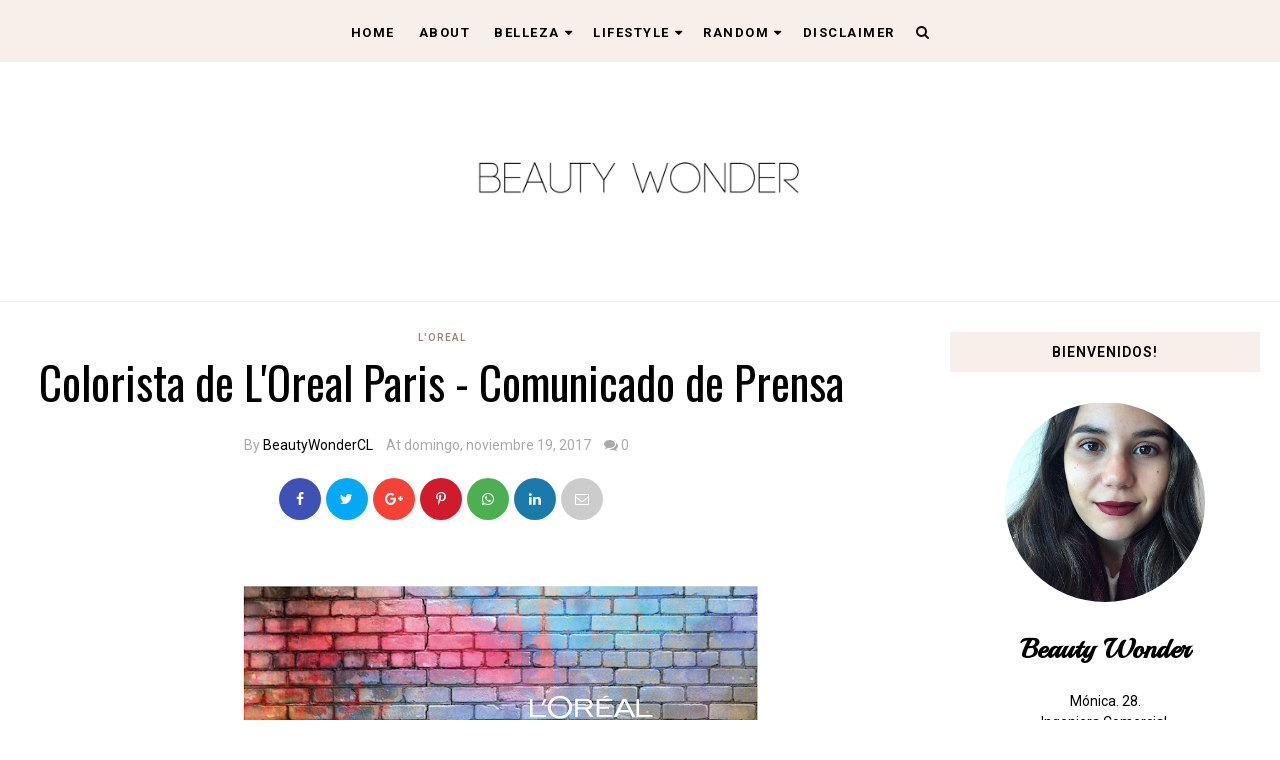

--- FILE ---
content_type: text/html; charset=utf-8
request_url: https://www.google.com/recaptcha/api2/aframe
body_size: 268
content:
<!DOCTYPE HTML><html><head><meta http-equiv="content-type" content="text/html; charset=UTF-8"></head><body><script nonce="xMax2I859LX8kkc3XpY3Jg">/** Anti-fraud and anti-abuse applications only. See google.com/recaptcha */ try{var clients={'sodar':'https://pagead2.googlesyndication.com/pagead/sodar?'};window.addEventListener("message",function(a){try{if(a.source===window.parent){var b=JSON.parse(a.data);var c=clients[b['id']];if(c){var d=document.createElement('img');d.src=c+b['params']+'&rc='+(localStorage.getItem("rc::a")?sessionStorage.getItem("rc::b"):"");window.document.body.appendChild(d);sessionStorage.setItem("rc::e",parseInt(sessionStorage.getItem("rc::e")||0)+1);localStorage.setItem("rc::h",'1769653505850');}}}catch(b){}});window.parent.postMessage("_grecaptcha_ready", "*");}catch(b){}</script></body></html>

--- FILE ---
content_type: text/javascript; charset=UTF-8
request_url: https://www.beautywonder.cl/feeds/posts/default/-/L'Oreal?alt=json-in-script&callback=related_results_labels_thumbs&max-results=8
body_size: 26785
content:
// API callback
related_results_labels_thumbs({"version":"1.0","encoding":"UTF-8","feed":{"xmlns":"http://www.w3.org/2005/Atom","xmlns$openSearch":"http://a9.com/-/spec/opensearchrss/1.0/","xmlns$blogger":"http://schemas.google.com/blogger/2008","xmlns$georss":"http://www.georss.org/georss","xmlns$gd":"http://schemas.google.com/g/2005","xmlns$thr":"http://purl.org/syndication/thread/1.0","id":{"$t":"tag:blogger.com,1999:blog-2625673891777065309"},"updated":{"$t":"2026-01-12T11:04:32.175-03:00"},"category":[{"term":"Comunicados de Prensa"},{"term":"Belleza"},{"term":"Beauty"},{"term":"Reviews"},{"term":"Beauty Bloggers"},{"term":"Benefit"},{"term":"Bloggers Chile"},{"term":"Labiales"},{"term":"Nivea"},{"term":"Maybelline"},{"term":"Catrice"},{"term":"Review"},{"term":"La Vinoteca"},{"term":"Chile"},{"term":"Random"},{"term":"Charms Chile"},{"term":"Favoritos"},{"term":"Essence"},{"term":"L.A Girl"},{"term":"Moda"},{"term":"Pandora"},{"term":"Empties"},{"term":"Eucerin"},{"term":"Top 5"},{"term":"Burt's Bees"},{"term":"Esmaltes"},{"term":"Lush"},{"term":"DBS Cosmetics"},{"term":"Di Nonna"},{"term":"Ellesse"},{"term":"MAC"},{"term":"Sombras"},{"term":"Fpay"},{"term":"L'Oreal"},{"term":"Oriflame"},{"term":"Soap \u0026 Glory"},{"term":"Favoritos Mensuales"},{"term":"Productos Terminados"},{"term":"Guia de Regalos"},{"term":"ISDIN"},{"term":"Reseñas"},{"term":"Rimmel"},{"term":"Shampoo"},{"term":"Urban Decay"},{"term":"Correctores"},{"term":"Crema Corporal"},{"term":"Cremas de Manos"},{"term":"Mascarillas"},{"term":"Monthly Favorites"},{"term":"Pura"},{"term":"Reseña"},{"term":"Skincare"},{"term":"Wishlist"},{"term":"Crema de Cara"},{"term":"Garnier"},{"term":"Gel de Ducha"},{"term":"Kiehls"},{"term":"Primers"},{"term":"Rubores"},{"term":"Versus"},{"term":"Hauls"},{"term":"Jordana"},{"term":"Libros"},{"term":"Música"},{"term":"NYX"},{"term":"Nars"},{"term":"Tags"},{"term":"Terminados"},{"term":"Tratamientos Pelo"},{"term":"Agua Micelar"},{"term":"Elf"},{"term":"Farmacias Ahumada"},{"term":"Guías Navidad"},{"term":"H\u0026M"},{"term":"Inglot"},{"term":"Milani"},{"term":"Máscara"},{"term":"Natura"},{"term":"Navidad"},{"term":"OPI"},{"term":"Paletas"},{"term":"Perfumes"},{"term":"Viajes"},{"term":"Viña del Mar"},{"term":"Vogue Cosmetics"},{"term":"Avon"},{"term":"Batiste"},{"term":"Esenciales"},{"term":"Maquillaje"},{"term":"Navidad 2017"},{"term":"PedidosYa"},{"term":"Ripley"},{"term":"Tónico"},{"term":"notco"},{"term":"the body shop"},{"term":"Christmas Gift Guides"},{"term":"Emporio Organika"},{"term":"Exfoliante"},{"term":"Moda Chilena"},{"term":"Navidad 2018"},{"term":"Open Plaza"},{"term":"Rhein"},{"term":"Simond's"},{"term":"Zara"},{"term":"Aceite Monoï Tiki Tahiti"},{"term":"Bioré"},{"term":"Bloqueadores"},{"term":"Cuidado Piel"},{"term":"Cyzone"},{"term":"Delineadores"},{"term":"E!"},{"term":"Fashion"},{"term":"H\u0026M Conscious"},{"term":"Iluminadores"},{"term":"John Frieda"},{"term":"King's Hawaiian"},{"term":"Not Your Mother's"},{"term":"Personal"},{"term":"Too Faced"},{"term":"Uriage"},{"term":"V Región"},{"term":"Village"},{"term":"Accesorios"},{"term":"Acondicionador"},{"term":"Adagio Teas"},{"term":"Aguas Termales"},{"term":"Bumble"},{"term":"Chanel"},{"term":"Christmas"},{"term":"Clinique"},{"term":"Colourpop"},{"term":"Disappointing Products"},{"term":"Fashion Bloggers"},{"term":"Forever 21"},{"term":"Gel de Cejas"},{"term":"Glosses"},{"term":"Jergens"},{"term":"L'Eudine"},{"term":"Lifestyle"},{"term":"Limpiador Facial"},{"term":"Lollapalooza"},{"term":"Marco Polo"},{"term":"Petrizzio"},{"term":"Photo Diary"},{"term":"Productos Decepcionantes"},{"term":"Shampoo en seco"},{"term":"Soap and Glory"},{"term":"Tratamientos Faciales"},{"term":"Ésika"},{"term":"Aguas Micelares"},{"term":"Americanino"},{"term":"Bigtime"},{"term":"Bourjouis"},{"term":"Brand Focus"},{"term":"Bálsamo Labial"},{"term":"Cejas"},{"term":"Chandon"},{"term":"City Color"},{"term":"Clínica Beauty Perfect"},{"term":"Coca Cola"},{"term":"Cosmética Natural"},{"term":"Crema Pies"},{"term":"Cuidado Labios"},{"term":"Desmaquillantes"},{"term":"Día de la Madre"},{"term":"Finger Paints"},{"term":"Funko"},{"term":"Halloween"},{"term":"Harry Potter"},{"term":"Isadora"},{"term":"Jose Cuervo"},{"term":"L.A. Colors"},{"term":"La Roche Posay"},{"term":"Limpiador Brochas"},{"term":"Lo Mejor"},{"term":"Makeup Revolution"},{"term":"Moda Loreto Sáez"},{"term":"Netflix"},{"term":"Nike"},{"term":"Origins"},{"term":"Paco Rabanne"},{"term":"Películas"},{"term":"Pielarmina"},{"term":"Polvos traslúcidos"},{"term":"Protectores Solares"},{"term":"Revlon"},{"term":"San Pellegrino"},{"term":"Skechers"},{"term":"Slider"},{"term":"Sprays Protectores"},{"term":"Sprays Sellantes"},{"term":"Té"},{"term":"Via Uno"},{"term":"Youtube"},{"term":"Zapatos"},{"term":"After Eight"},{"term":"Agua de Rosas"},{"term":"All Tea"},{"term":"Ameiz"},{"term":"Apple"},{"term":"Año Nuevo"},{"term":"Bath and Body Works"},{"term":"Becca"},{"term":"Bioderma"},{"term":"Birthday Wishlist"},{"term":"Bobbi Brown"},{"term":"Body Butters"},{"term":"Bronzer"},{"term":"Bubblegummers"},{"term":"CC Cream"},{"term":"Carteras"},{"term":"Casa Ideas"},{"term":"Cattier"},{"term":"China Glaze"},{"term":"Chocolates"},{"term":"Collection"},{"term":"Creightons"},{"term":"Davines"},{"term":"Delonghi"},{"term":"Dia del Padre"},{"term":"Dolce\u0026Gabbana"},{"term":"Día de San Valentín"},{"term":"Día de los Enamorados"},{"term":"Emma"},{"term":"Fall"},{"term":"Fitness"},{"term":"Gucci"},{"term":"Guía Día de la Madre"},{"term":"Guía San Valentín"},{"term":"Hawaiian Tropic"},{"term":"Instagram"},{"term":"Invierno"},{"term":"Kiehls en Viña"},{"term":"L'Occitane"},{"term":"Lacoste"},{"term":"Lancome"},{"term":"Lego"},{"term":"Lentes de Sol"},{"term":"Limpieza Facial"},{"term":"Linio"},{"term":"Lo Mejor del 2019"},{"term":"Londres"},{"term":"Los Olvidados"},{"term":"Lubriderm"},{"term":"Marvel"},{"term":"Metas Año Nuevo"},{"term":"Moda Chile"},{"term":"NBC"},{"term":"OOTD"},{"term":"Organix"},{"term":"Otoño"},{"term":"Paris"},{"term":"Philips"},{"term":"Playlist"},{"term":"Premios"},{"term":"Primavera"},{"term":"Propósitos de Año Nuevo"},{"term":"SHEIN"},{"term":"Series TV"},{"term":"Serums"},{"term":"Shopping Chile"},{"term":"Skin Expert Center"},{"term":"Spotify"},{"term":"Stranger Things"},{"term":"Teen Derm"},{"term":"The Balm"},{"term":"Tienda Turquesa"},{"term":"Toallitas Desmaquillantes"},{"term":"Tratamiento Ojos"},{"term":"Tratamiento Pies"},{"term":"Travel"},{"term":"Tresemmé"},{"term":"Verano"},{"term":"Vichy"},{"term":"#DesafioPushUpAngel"},{"term":"2020"},{"term":"Aceite de Coco"},{"term":"Aeropostale"},{"term":"Aldo"},{"term":"AliExpress"},{"term":"Alisador de Pelo"},{"term":"Anatomicals"},{"term":"Anker"},{"term":"Anti Frizz"},{"term":"Apps"},{"term":"Arcor"},{"term":"Arens"},{"term":"Art Week"},{"term":"ArtDeco"},{"term":"Avene"},{"term":"BOSS"},{"term":"Ballerina"},{"term":"Barbara Heuffemann"},{"term":"Basement"},{"term":"Basilur"},{"term":"Bata"},{"term":"Bazar Crea con Amor"},{"term":"Baño de Color"},{"term":"Beauty Art Studio"},{"term":"Bella Donna Beauty Salon"},{"term":"Bershka"},{"term":"Bestias Fantásticas y Dónde Encontrarlas"},{"term":"Biotherm"},{"term":"Bite"},{"term":"Bloglovin'"},{"term":"BlushBar"},{"term":"Bomba de Baño"},{"term":"Boots"},{"term":"Botas"},{"term":"Bronceador"},{"term":"Bullet Journal"},{"term":"Burberry"},{"term":"Butter London"},{"term":"Bálsamo"},{"term":"CCU"},{"term":"Café Corsini"},{"term":"Call it Spring"},{"term":"Calzedonia"},{"term":"Canada Dry"},{"term":"Carcasa"},{"term":"CasaCostanera"},{"term":"Casas del Bosque"},{"term":"Centro de Belleza"},{"term":"Cervecería Tübinger"},{"term":"ChibaSaur"},{"term":"Cine"},{"term":"Clorox"},{"term":"Coldplay"},{"term":"Collares"},{"term":"Comida"},{"term":"Conciertos"},{"term":"Concurso"},{"term":"Copec"},{"term":"Corsini"},{"term":"Covergirl"},{"term":"Crema Afeitar"},{"term":"Cristian Lay"},{"term":"Cumpleaños"},{"term":"Current"},{"term":"DBS Beauty Store"},{"term":"Damien Mercier"},{"term":"De La Savia"},{"term":"Depend"},{"term":"Deporte"},{"term":"Desodorante"},{"term":"Devellol"},{"term":"Diamond Films"},{"term":"Dior"},{"term":"Disney"},{"term":"Do It!"},{"term":"Dove"},{"term":"Drunk Elephant"},{"term":"Duolingo"},{"term":"Dupes"},{"term":"Día del Padre"},{"term":"Easy"},{"term":"El Estilo de Maria"},{"term":"Eleven"},{"term":"Ellese"},{"term":"Emprendimiento"},{"term":"Encrespador Pestañas"},{"term":"Escuela Brown"},{"term":"Estee Lauder"},{"term":"Falabella"},{"term":"Fortalecedores Uñas"},{"term":"France"},{"term":"Gama"},{"term":"Gato"},{"term":"Gatorade"},{"term":"Gel Celulitis"},{"term":"Gin"},{"term":"Gino Rodinis"},{"term":"Google Drive"},{"term":"Graduación"},{"term":"Gym"},{"term":"Hada Labo"},{"term":"Hair Straightener"},{"term":"Happy Planner"},{"term":"HappyGift"},{"term":"Harry Potter Studio Tour"},{"term":"Health"},{"term":"Hennessy"},{"term":"Herramientas"},{"term":"Hombres"},{"term":"Home Plus"},{"term":"Homy"},{"term":"Hugo Boss"},{"term":"ISIS Pharma"},{"term":"Ilicit"},{"term":"Ilustraciones"},{"term":"Index"},{"term":"Jabones"},{"term":"Javiera Poch"},{"term":"Juguyara Shoes"},{"term":"Jumbo"},{"term":"Kerastase"},{"term":"Kuna"},{"term":"Kygo"},{"term":"L'Action"},{"term":"LA Colors"},{"term":"La Coupe"},{"term":"La La Land"},{"term":"La Papelaria"},{"term":"La Serenisima"},{"term":"Lactovit"},{"term":"Le Petit Olivier"},{"term":"Leavesden"},{"term":"Letra Chica"},{"term":"Lettering"},{"term":"Liebster Award"},{"term":"Lip Ice"},{"term":"Lo Mejor del 2017"},{"term":"Lolea"},{"term":"Lotus"},{"term":"MIM"},{"term":"MTNG"},{"term":"MUA"},{"term":"MacBook"},{"term":"Make Up"},{"term":"Mall Marina Arauco"},{"term":"Mane n Tail"},{"term":"Mango"},{"term":"Maraton de Santiago"},{"term":"Marquis"},{"term":"MartiDerm"},{"term":"Mercado Cul"},{"term":"Mercedes Benz Fashion Week"},{"term":"Miniso"},{"term":"Mint Tea Chile"},{"term":"Monster Energy"},{"term":"Más Usados"},{"term":"NYX Face Awards"},{"term":"Native Rose"},{"term":"Navidad 2016"},{"term":"Nestle"},{"term":"Neutrogena"},{"term":"New Year's Resolutions"},{"term":"No.7"},{"term":"NotBurger"},{"term":"Oasis"},{"term":"Oma"},{"term":"Oreo"},{"term":"PYME"},{"term":"Palacio Rioja"},{"term":"Palmer's"},{"term":"Palta"},{"term":"Palumbo"},{"term":"Parches Puntos Negros"},{"term":"Perfecta"},{"term":"Peugeot"},{"term":"Pichara"},{"term":"Planners"},{"term":"Plant Nanny"},{"term":"Polysianes"},{"term":"Pop"},{"term":"Pravana"},{"term":"Pride Month"},{"term":"Primeras Impresiones"},{"term":"Prune"},{"term":"Puma"},{"term":"Que Hay en mi Ducha"},{"term":"Recreando el Look"},{"term":"Ritual Facial Detox"},{"term":"Rocha"},{"term":"Ropero Paula"},{"term":"Sampling Chile"},{"term":"Sebastian Professional"},{"term":"Selena Gomez"},{"term":"Shop The Stash"},{"term":"Shopping"},{"term":"Shopping Reñaca"},{"term":"Sidereel"},{"term":"Sketchers"},{"term":"Smartfit"},{"term":"Sparta"},{"term":"Sprite"},{"term":"St Ives"},{"term":"StarGazer"},{"term":"Starbucks"},{"term":"Stickers"},{"term":"Studio Universal"},{"term":"Tarte"},{"term":"Tasha Boutique"},{"term":"Taylor Swift"},{"term":"Tevi Monoi Tahiti"},{"term":"The Republic of Beauty"},{"term":"The Top"},{"term":"The Weeknd"},{"term":"Thermica"},{"term":"TodoModa"},{"term":"TommyNow"},{"term":"Tony Moly"},{"term":"Top 5 Apps"},{"term":"Tottus"},{"term":"Touché Balnéaire"},{"term":"Tratamiento Uñas"},{"term":"Tratamientos acné"},{"term":"Trim"},{"term":"Tu Mejor Huella"},{"term":"UFC GYM"},{"term":"UNICEF"},{"term":"Umbrale"},{"term":"Universal"},{"term":"Valentine's Day"},{"term":"Varsovienne"},{"term":"Vazar"},{"term":"Versailles"},{"term":"Victoria's Secret"},{"term":"Videos"},{"term":"Vinos"},{"term":"WOM"},{"term":"Wanderlust"},{"term":"Weinbrenner"},{"term":"Wet n Wild"},{"term":"Yoga"},{"term":"Youtopia"},{"term":"in\/out"},{"term":"nativa"}],"title":{"type":"text","$t":"BeautyWonder"},"subtitle":{"type":"html","$t":""},"link":[{"rel":"http://schemas.google.com/g/2005#feed","type":"application/atom+xml","href":"https:\/\/www.beautywonder.cl\/feeds\/posts\/default"},{"rel":"self","type":"application/atom+xml","href":"https:\/\/www.blogger.com\/feeds\/2625673891777065309\/posts\/default\/-\/L%27Oreal?alt=json-in-script\u0026max-results=8"},{"rel":"alternate","type":"text/html","href":"https:\/\/www.beautywonder.cl\/search\/label\/L%27Oreal"},{"rel":"hub","href":"http://pubsubhubbub.appspot.com/"},{"rel":"next","type":"application/atom+xml","href":"https:\/\/www.blogger.com\/feeds\/2625673891777065309\/posts\/default\/-\/L%27Oreal\/-\/L%27Oreal?alt=json-in-script\u0026start-index=9\u0026max-results=8"}],"author":[{"name":{"$t":"BeautyWonderCL"},"uri":{"$t":"http:\/\/www.blogger.com\/profile\/04965317753503974256"},"email":{"$t":"noreply@blogger.com"},"gd$image":{"rel":"http://schemas.google.com/g/2005#thumbnail","width":"16","height":"16","src":"https:\/\/img1.blogblog.com\/img\/b16-rounded.gif"}}],"generator":{"version":"7.00","uri":"http://www.blogger.com","$t":"Blogger"},"openSearch$totalResults":{"$t":"14"},"openSearch$startIndex":{"$t":"1"},"openSearch$itemsPerPage":{"$t":"8"},"entry":[{"id":{"$t":"tag:blogger.com,1999:blog-2625673891777065309.post-3137400671192841558"},"published":{"$t":"2020-04-15T16:26:00.001-04:00"},"updated":{"$t":"2020-04-15T16:26:25.549-04:00"},"category":[{"scheme":"http://www.blogger.com/atom/ns#","term":"Comunicados de Prensa"},{"scheme":"http://www.blogger.com/atom/ns#","term":"L'Oreal"}],"title":{"type":"text","$t":"[Comunicado de Prensa] L’Oréal Latinoamérica se compromete con proteger los puestos de trabajo de todos sus empleados, apoyar a sus clientes y contribuir a los esfuerzos en la lucha contra el COVID-19 "},"content":{"type":"html","$t":"\u003Cdiv class=\"separator\" style=\"clear: both; text-align: center;\"\u003E\n\u003Ca href=\"https:\/\/blogger.googleusercontent.com\/img\/b\/R29vZ2xl\/AVvXsEhXOlrSL5X4AyHNjGeiFB6vrKr5s41fBVAAWtkf1CjpLWEYLTcyujqAciM4DkYnJT4X8Rx_ChEw5PCkaViPt2anODW-js_rLzmpxW_0V48ty7fMZGNOuCcRWrQRK6tgJqywDuQzkRGr_kM\/s1600\/picture_photo_42d9f8.jpg\" imageanchor=\"1\" style=\"margin-left: 1em; margin-right: 1em;\"\u003E\u003Cimg border=\"0\" data-original-height=\"546\" data-original-width=\"976\" height=\"358\" src=\"https:\/\/blogger.googleusercontent.com\/img\/b\/R29vZ2xl\/AVvXsEhXOlrSL5X4AyHNjGeiFB6vrKr5s41fBVAAWtkf1CjpLWEYLTcyujqAciM4DkYnJT4X8Rx_ChEw5PCkaViPt2anODW-js_rLzmpxW_0V48ty7fMZGNOuCcRWrQRK6tgJqywDuQzkRGr_kM\/s640\/picture_photo_42d9f8.jpg\" width=\"640\" \/\u003E\u003C\/a\u003E\u003C\/div\u003E\n\u003Cdiv style=\"font-family: Helvetica; font-size: 12px; font-stretch: normal; line-height: normal; margin-bottom: 8px; text-align: justify;\"\u003E\n\u003Cspan style=\"font-kerning: none;\"\u003E\u003Cb\u003E\u003Cbr \/\u003E\u003C\/b\u003E\u003C\/span\u003E\u003C\/div\u003E\n\u003Cdiv style=\"font-family: Helvetica; font-size: 12px; font-stretch: normal; line-height: normal; margin-bottom: 8px; text-align: justify;\"\u003E\n\u003Cspan style=\"font-kerning: none;\"\u003E\u003Cb\u003E7 de abril de 2020 –\u003C\/b\u003E Grupo L’Oréal ha anunciado la implementación de su Programa de Solidaridad para apoyar la lucha contra el COVID-19 en los países de Latinoamérica. Entre otras iniciativas, el plan incluye el compromiso del Grupo con la protección de los puestos de trabajo de todos sus empleados, hasta finales de junio de 2020 y garantiza el pago del 100% del salario fijo a todos los empleados, incluidos aquellos que no puedan cumplir con sus responsabilidades debido a la emergencia sanitaria.\u0026nbsp;\u003C\/span\u003E\u003C\/div\u003E\n\u003Cdiv style=\"font-family: Helvetica; font-size: 12px; font-stretch: normal; line-height: normal; margin-bottom: 8px; text-align: justify;\"\u003E\n\u003Cspan style=\"font-kerning: none;\"\u003ESumado al compromiso con los empleados, el Grupo planea apoyar, en todos los países de la región en los que opera, a hospitales y ONGs, quienes forman parte de la primera línea de respuesta para frenar la propagación del COVID-19, por medio de la donación de gel antibacterial producido en sus plantas en Brasil, México y Colombia, al igual que otros productos de higiene. Como parte de su responsabilidad con su cadena de valor, L’Oréal también pone en marcha medidas para apoyar a sus clientes y proveedores más vulnerables, quienes se han visto expuestos ante la crisis económica resultante de esta pandemia.\u0026nbsp;\u003C\/span\u003E\u003C\/div\u003E\n\u003Cdiv style=\"font-family: Helvetica; font-size: 12px; font-stretch: normal; line-height: normal;\"\u003E\n\u003Cspan style=\"font-kerning: none;\"\u003EEl Grupo implementará las siguientes medidas con efecto inmediato en los mercados latinoamericanos:\u0026nbsp;\u003C\/span\u003E\u003C\/div\u003E\n\u003Cdiv style=\"font-family: Helvetica; font-size: 12px; font-stretch: normal; line-height: normal; min-height: 14px;\"\u003E\n\u003Cspan style=\"font-kerning: none;\"\u003E\u003C\/span\u003E\u003Cbr \/\u003E\u003C\/div\u003E\n\u003Cul\u003E\n\u003Cli style=\"font-family: Helvetica; font-size: 12px; font-stretch: normal; line-height: normal; margin: 0px;\"\u003E\u003Cspan style=\"font-family: Symbol; font-stretch: normal; line-height: normal;\"\u003E\u003C\/span\u003E\u003Cspan style=\"font-kerning: none;\"\u003E\u003Cb\u003ECompromiso con la protección de puestos de trabajo:\u003C\/b\u003E\u003C\/span\u003E\u003C\/li\u003E\n\u003C\/ul\u003E\n\u003Cdiv style=\"font-family: Helvetica; font-size: 12px; font-stretch: normal; line-height: normal; margin-left: 18px;\"\u003E\n\u003Cspan style=\"font-kerning: none;\"\u003EDurante este periodo, Grupo L’Oréal busca que su rol como empleador unido y a su vez como ciudadano corporativo comprometido, sea claro. Por lo tanto, implementará las siguientes medidas: \u0026nbsp;\u003C\/span\u003E\u003C\/div\u003E\n\u003Cul\u003E\n\u003Cli style=\"font-family: Helvetica; font-size: 12px; font-stretch: normal; line-height: normal; margin: 0px 0px 6px;\"\u003E\u003Cspan style=\"font-family: \u0026quot;Courier New\u0026quot;; font-stretch: normal; line-height: normal;\"\u003E\u003C\/span\u003E\u003Cspan style=\"font-kerning: none;\"\u003EPreservar todos los puestos de trabajo de los empleados de la organización, hasta finales de junio de 2020, esperando volver a operar con normalidad a partir de julio.\u0026nbsp;\u003C\/span\u003E\u003C\/li\u003E\n\u003Cli style=\"font-family: Helvetica; font-size: 12px; font-stretch: normal; line-height: normal; margin: 0px 0px 6px;\"\u003E\u003Cspan style=\"font-family: \u0026quot;Courier New\u0026quot;; font-stretch: normal; line-height: normal;\"\u003E\u003C\/span\u003E\u003Cspan style=\"font-kerning: none;\"\u003EGarantizar el pago del 100% del salario fijo de todos los empleados, incluidos aquellos empleados que no han podido desarrollar sus responsabilidades debido a las medidas de aislamiento tomadas por los diferentes gobiernos, hasta finales de junio 2020.\u0026nbsp;\u003C\/span\u003E\u003C\/li\u003E\n\u003C\/ul\u003E\n\u003Cul\u003E\n\u003Cli style=\"font-family: Helvetica; font-size: 12px; font-stretch: normal; line-height: normal; margin: 0px 0px 6px; text-align: justify;\"\u003E\u003Cspan style=\"font-family: Symbol; font-stretch: normal; line-height: normal;\"\u003E\u003C\/span\u003E\u003Cspan style=\"font-kerning: none;\"\u003E\u003Cb\u003ESolidaridad con los clientes más vulnerables, que han sido afectados por la crisis (salones de belleza, pequeñas tiendas de belleza y perfumería):\u0026nbsp;\u003C\/b\u003E\u003C\/span\u003E\u003C\/li\u003E\n\u003C\/ul\u003E\n\u003Cul\u003E\n\u003Cli style=\"font-family: Helvetica; font-size: 12px; font-stretch: normal; line-height: normal; margin: 0px 0px 6px; text-align: justify;\"\u003E\u003Cspan style=\"font-family: \u0026quot;Courier New\u0026quot;; font-stretch: normal; line-height: normal;\"\u003E\u003C\/span\u003E\u003Cspan style=\"font-kerning: none;\"\u003EL’Oréal congelará sus pagos hasta la reanudación de sus actividades como negocio.\u0026nbsp;\u003C\/span\u003E\u003C\/li\u003E\n\u003C\/ul\u003E\n\u003Cul\u003E\n\u003Cli style=\"font-family: Helvetica; font-size: 12px; font-stretch: normal; line-height: normal; margin: 0px;\"\u003E\u003Cspan style=\"font-family: Symbol; font-stretch: normal; line-height: normal;\"\u003E\u003C\/span\u003E\u003Cspan style=\"font-kerning: none;\"\u003E\u003Cb\u003ESolidaridad con las autoridades sanitarias y las comunidades vulnerables:\u003C\/b\u003E\u003C\/span\u003E\u003C\/li\u003E\n\u003C\/ul\u003E\n\u003Cul\u003E\n\u003Cli style=\"font-family: Helvetica; font-size: 12px; font-stretch: normal; line-height: normal; margin: 0px 0px 6px; text-align: justify;\"\u003E\u003Cspan style=\"font-family: \u0026quot;Courier New\u0026quot;; font-size: 11px; font-stretch: normal; line-height: normal;\"\u003E\u003C\/span\u003E\u003Cspan style=\"font-kerning: none;\"\u003ELas Plantas de L’Oréal en Mexico, Brasil, Colombia y Argentina aumentarán su producción, manufacturando cerca de 900,000 unidades de gel antibacterial en las próximas semanas, con el objetivo de apoyar a hospitales, centros médicos y personal médico en los países donde la compañía opera.\u0026nbsp;\u003C\/span\u003E\u003C\/li\u003E\n\u003Cli style=\"font-family: Helvetica; font-size: 11px; font-stretch: normal; line-height: normal; margin: 0px 0px 6px; text-align: justify;\"\u003E\u003Cspan style=\"font-family: \u0026quot;Courier New\u0026quot;; font-stretch: normal; line-height: normal;\"\u003E\u003C\/span\u003E\u003Cspan style=\"font-kerning: none;\"\u003ESumado a esto, L’Oréal donará productos de higiene a personal médico que forma parte de la primera línea de respuesta, al igual que a comunidades vulnerables que lo necesitan.\u003C\/span\u003E\u003C\/li\u003E\n\u003C\/ul\u003E\n\u003Cdiv style=\"font-family: Helvetica; font-size: 12px; font-stretch: normal; line-height: normal; min-height: 14px;\"\u003E\n\u003Cspan style=\"font-kerning: none;\"\u003E\u003C\/span\u003E\u003Cbr \/\u003E\u003C\/div\u003E\n\u003Cdiv style=\"font-family: Helvetica; font-size: 12px; font-stretch: normal; line-height: normal; margin-bottom: 8px; text-align: justify;\"\u003E\n\u003Cspan style=\"font-kerning: none;\"\u003E\u003Cb\u003EJavier San Juan, Presidente y Director General para L’Oréal Latinoamérica, \u003C\/b\u003Eexplicó que:\u003Cb\u003E \u003C\/b\u003E\u003Ci\u003E“Como líderes de la industria, consideramos que es nuestra responsabilidad contribuir a la gestión de la emergencia sanitaria de todas las formas posibles. Apoyar a nuestra gente con la certeza de mantener sus empleos, ponernos en el lugar de nuestros clientes más vulnerables y expresar nuestra solidaridad hacia aquellos que demuestran un valor extraordinario y desinterés en sus esfuerzos por combatir esta pandemia, es como podemos desempeñar nuestro rol en este momento\"\u0026nbsp;\u003C\/i\u003E\u003C\/span\u003E\u003C\/div\u003E\n\u003Cdiv style=\"font-family: Arial; font-size: 10px; font-stretch: normal; line-height: normal; min-height: 11px;\"\u003E\n\u003Cspan style=\"font-kerning: none;\"\u003E\u003Cb\u003E\u003Ci\u003E\u003C\/i\u003E\u003C\/b\u003E\u003C\/span\u003E\u003Cbr \/\u003E\u003C\/div\u003E\n\u003Cdiv style=\"font-family: Arial; font-size: 10px; font-stretch: normal; line-height: normal; min-height: 11px;\"\u003E\n\u003Cspan style=\"font-kerning: none;\"\u003E\u003Cb\u003E\u003Ci\u003E\u003C\/i\u003E\u003C\/b\u003E\u003C\/span\u003E\u003Cbr \/\u003E\u003C\/div\u003E\n\u003Cdiv style=\"font-family: Arial; font-size: 10px; font-stretch: normal; line-height: normal; min-height: 11px;\"\u003E\n\u003Cspan style=\"font-kerning: none;\"\u003E\u003Cb\u003E\u003Ci\u003E\u003C\/i\u003E\u003C\/b\u003E\u003C\/span\u003E\u003Cbr \/\u003E\u003C\/div\u003E\n\u003Cdiv style=\"font-family: Arial; font-size: 10px; font-stretch: normal; line-height: normal; min-height: 11px;\"\u003E\n\u003Cspan style=\"font-kerning: none;\"\u003E\u003Cb\u003E\u003Ci\u003E\u003C\/i\u003E\u003C\/b\u003E\u003C\/span\u003E\u003Cbr \/\u003E\u003C\/div\u003E\n\u003Cdiv style=\"font-family: Arial; font-size: 10px; font-stretch: normal; line-height: normal;\"\u003E\n\u003Cspan style=\"font-kerning: none;\"\u003E\u003Cb\u003E\u003Ci\u003EAcerca de L'Oréal\u0026nbsp;\u003C\/i\u003E\u003C\/b\u003E\u003C\/span\u003E\u003C\/div\u003E\n\u003Cdiv style=\"font-family: Arial; font-size: 10px; font-stretch: normal; line-height: normal; min-height: 11px;\"\u003E\n\u003Cspan style=\"font-kerning: none;\"\u003E\u003Ci\u003E\u003C\/i\u003E\u003C\/span\u003E\u003Cbr \/\u003E\u003C\/div\u003E\n\u003Cdiv style=\"font-family: Arial; font-size: 10px; font-stretch: normal; line-height: normal; text-align: justify;\"\u003E\n\u003Cspan style=\"font-kerning: none;\"\u003E\u003Ci\u003EL’Oréal se ha dedicado a la belleza por más de 100 años. Con su portafolio único internacional de 36 marcas diversas y complementarias, el Grupo generó ventas que ascienden a 29.87 mil millones de euros en 2019 y emplea a 88,000 personas en el mundo. Como la empresa líder en belleza del mundo, L’Oréal está presente en todas las redes de distribución: mercado de alto consumo, tiendas departamentales, farmacias, salones de belleza, travel retail, ventas al por menor por marca y comercio en línea. Investigación e innovación, así como un equipo de investigación especializado de 4,100 personas, son el núcleo de la estrategia de L’Oréal, quienes trabajan para cumplir con las aspiraciones cosméticas en todo el mundo. El compromiso de sustentabilidad de L’Oréal para 2020 “Sharing Beauty with All” establece objetivos ambiciosos sustentables de desarrollo en toda la cadena de valor del grupo.\u003C\/i\u003E\u003C\/span\u003E\u003C\/div\u003E\n\u003Cdiv style=\"color: blue; font-family: Arial; font-size: 10px; font-stretch: normal; line-height: normal; text-align: justify;\"\u003E\n\u003Cspan style=\"color: black; font-kerning: none;\"\u003E\u003Ci\u003EPara más información: \u003C\/i\u003E\u003Ca href=\"https:\/\/mediaroom.loreal.com\/america-latina\/es\/\"\u003E\u003Cspan style=\"-webkit-font-kerning: none; color: blue;\"\u003E\u003Ci\u003Ehttps:\/\/mediaroom.loreal.com\/america-latina\/es\/\u003C\/i\u003E\u003C\/span\u003E\u003C\/a\u003E\u003Ci\u003E\u0026nbsp;\u003C\/i\u003E\u003C\/span\u003E\u003C\/div\u003E\n\u003Cdiv style=\"font-family: Arial; font-size: 10px; font-stretch: normal; line-height: normal; min-height: 11px;\"\u003E\n\u003Cspan style=\"font-kerning: none;\"\u003E\u003Ci\u003E\u003C\/i\u003E\u003C\/span\u003E\u003Cbr \/\u003E\u003C\/div\u003E\n"},"link":[{"rel":"replies","type":"application/atom+xml","href":"https:\/\/www.beautywonder.cl\/feeds\/3137400671192841558\/comments\/default","title":"Comentarios de la entrada"},{"rel":"replies","type":"text/html","href":"https:\/\/www.beautywonder.cl\/2020\/04\/comunicado-de-prensa-loreal.html#comment-form","title":"0 Comentarios"},{"rel":"edit","type":"application/atom+xml","href":"https:\/\/www.blogger.com\/feeds\/2625673891777065309\/posts\/default\/3137400671192841558"},{"rel":"self","type":"application/atom+xml","href":"https:\/\/www.blogger.com\/feeds\/2625673891777065309\/posts\/default\/3137400671192841558"},{"rel":"alternate","type":"text/html","href":"https:\/\/www.beautywonder.cl\/2020\/04\/comunicado-de-prensa-loreal.html","title":"[Comunicado de Prensa] L’Oréal Latinoamérica se compromete con proteger los puestos de trabajo de todos sus empleados, apoyar a sus clientes y contribuir a los esfuerzos en la lucha contra el COVID-19 "}],"author":[{"name":{"$t":"BeautyWonderCL"},"uri":{"$t":"http:\/\/www.blogger.com\/profile\/04965317753503974256"},"email":{"$t":"noreply@blogger.com"},"gd$image":{"rel":"http://schemas.google.com/g/2005#thumbnail","width":"16","height":"16","src":"https:\/\/img1.blogblog.com\/img\/b16-rounded.gif"}}],"media$thumbnail":{"xmlns$media":"http://search.yahoo.com/mrss/","url":"https:\/\/blogger.googleusercontent.com\/img\/b\/R29vZ2xl\/AVvXsEhXOlrSL5X4AyHNjGeiFB6vrKr5s41fBVAAWtkf1CjpLWEYLTcyujqAciM4DkYnJT4X8Rx_ChEw5PCkaViPt2anODW-js_rLzmpxW_0V48ty7fMZGNOuCcRWrQRK6tgJqywDuQzkRGr_kM\/s72-c\/picture_photo_42d9f8.jpg","height":"72","width":"72"},"thr$total":{"$t":"0"}},{"id":{"$t":"tag:blogger.com,1999:blog-2625673891777065309.post-9004377276346577125"},"published":{"$t":"2018-12-08T13:33:00.000-03:00"},"updated":{"$t":"2019-06-16T22:57:48.798-04:00"},"category":[{"scheme":"http://www.blogger.com/atom/ns#","term":"Benefit"},{"scheme":"http://www.blogger.com/atom/ns#","term":"Christmas Gift Guides"},{"scheme":"http://www.blogger.com/atom/ns#","term":"Clinique"},{"scheme":"http://www.blogger.com/atom/ns#","term":"Elf"},{"scheme":"http://www.blogger.com/atom/ns#","term":"Guia de Regalos"},{"scheme":"http://www.blogger.com/atom/ns#","term":"L'Oreal"},{"scheme":"http://www.blogger.com/atom/ns#","term":"Lancome"},{"scheme":"http://www.blogger.com/atom/ns#","term":"MAC"},{"scheme":"http://www.blogger.com/atom/ns#","term":"Maquillaje"},{"scheme":"http://www.blogger.com/atom/ns#","term":"Maybelline"},{"scheme":"http://www.blogger.com/atom/ns#","term":"Nars"},{"scheme":"http://www.blogger.com/atom/ns#","term":"Navidad 2018"},{"scheme":"http://www.blogger.com/atom/ns#","term":"NYX"},{"scheme":"http://www.blogger.com/atom/ns#","term":"OPI"},{"scheme":"http://www.blogger.com/atom/ns#","term":"Oriflame"},{"scheme":"http://www.blogger.com/atom/ns#","term":"Urban Decay"}],"title":{"type":"text","$t":"Guía de Regalos Navidad: Maquillaje [2018]"},"content":{"type":"html","$t":"\u003Cdiv style=\"text-align: center;\"\u003E\n\u003Cdiv class=\"separator\" style=\"clear: both; text-align: center;\"\u003E\n\u003Ca href=\"https:\/\/blogger.googleusercontent.com\/img\/b\/R29vZ2xl\/AVvXsEgnddCvrZRGA76G0LEJQjima5L1jIZxO4ZRyjMphYpDg3o6nbpAmvgX-m-gU0VGVrOMzpERFrE4dWc8zqwkNdXQLNJjQhT36NDF0Sv2WPlXBlBNKTah2nM_GasKPbBfDUBKvweP3Dcng5Y\/s1600\/regalos+maquillaje.jpg\" imageanchor=\"1\" style=\"margin-left: 1em; margin-right: 1em;\"\u003E\u003Cimg border=\"0\" data-original-height=\"481\" data-original-width=\"640\" src=\"https:\/\/blogger.googleusercontent.com\/img\/b\/R29vZ2xl\/AVvXsEgnddCvrZRGA76G0LEJQjima5L1jIZxO4ZRyjMphYpDg3o6nbpAmvgX-m-gU0VGVrOMzpERFrE4dWc8zqwkNdXQLNJjQhT36NDF0Sv2WPlXBlBNKTah2nM_GasKPbBfDUBKvweP3Dcng5Y\/s1600\/regalos+maquillaje.jpg\" \/\u003E\u003C\/a\u003E\u003C\/div\u003E\n\u003Cbr \/\u003E\u003C\/div\u003E\n\u003Cdiv style=\"text-align: center;\"\u003E\n\u003Cbr \/\u003E\nEste año haré 5 guías de regalos: Maquillaje, \u003Ca href=\"http:\/\/www.beautywonder.cl\/2018\/12\/guia-de-regalos-navidad-cuidado-piel.html\"\u003ESkincare\u003C\/a\u003E, \u003Ca href=\"http:\/\/www.beautywonder.cl\/2018\/12\/guia-de-regalos-navidad-accesorios-2018.html\"\u003EAccesorios\u003C\/a\u003E, \u003Ca href=\"http:\/\/www.beautywonder.cl\/2018\/12\/guia-de-regalos-navidad-hombres-2018.html\"\u003EHombres\u003C\/a\u003E y de Último Minuto. Lo otro es que ya no se dividirá por precio, sino por categoría de maquillaje, y dentro de cada categoría habrán varias alternativas de diferentes precios.\u0026nbsp;\u003C\/div\u003E\n\u003Cdiv style=\"text-align: center;\"\u003E\n\u003Cbr \/\u003E\u003C\/div\u003E\n\u003Cdiv style=\"text-align: center;\"\u003E\n\u003Cb\u003E\u003Cu\u003ELabiales\u003C\/u\u003E\u003C\/b\u003E\u003Cbr \/\u003E\n\u003Cdiv class=\"separator\" style=\"clear: both; text-align: center;\"\u003E\n\u003Ca href=\"https:\/\/blogger.googleusercontent.com\/img\/b\/R29vZ2xl\/AVvXsEjwrtqkzbu_4hk4zLuNuU1KYE77Wz8ul6jHR4PI8Xy3f6LeRyYU4IuWbnBwOA8HUF3pA-cdR58Mm__o30qlX3L9e7uTSADrKVU1Yeo49Hjp_8RtmO4lWMLPUbhBdz8hpiOtWadmC-bsCEQ\/s1600\/6029470_1.jpeg\" imageanchor=\"1\" style=\"display: inline !important; margin-left: 1em; margin-right: 1em;\"\u003E\u003Cimg border=\"0\" data-original-height=\"472\" data-original-width=\"472\" height=\"400\" src=\"https:\/\/blogger.googleusercontent.com\/img\/b\/R29vZ2xl\/AVvXsEjwrtqkzbu_4hk4zLuNuU1KYE77Wz8ul6jHR4PI8Xy3f6LeRyYU4IuWbnBwOA8HUF3pA-cdR58Mm__o30qlX3L9e7uTSADrKVU1Yeo49Hjp_8RtmO4lWMLPUbhBdz8hpiOtWadmC-bsCEQ\/s400\/6029470_1.jpeg\" width=\"400\" \/\u003E\u003C\/a\u003E\u003C\/div\u003E\n\u003Ca href=\"https:\/\/blogger.googleusercontent.com\/img\/b\/R29vZ2xl\/AVvXsEjwrtqkzbu_4hk4zLuNuU1KYE77Wz8ul6jHR4PI8Xy3f6LeRyYU4IuWbnBwOA8HUF3pA-cdR58Mm__o30qlX3L9e7uTSADrKVU1Yeo49Hjp_8RtmO4lWMLPUbhBdz8hpiOtWadmC-bsCEQ\/s1600\/6029470_1.jpeg\" imageanchor=\"1\" style=\"clear: right; float: right; margin-bottom: 1em; margin-left: 1em;\"\u003E\u003C\/a\u003E\u003Ca href=\"https:\/\/blogger.googleusercontent.com\/img\/b\/R29vZ2xl\/AVvXsEjhT0q2PqblHwjSWiMq0wdRR9nxT0WZ9noBPc9OjoKSZIYd_uGSGt0JUShaRzidDVuVGkANb9PHaLz7LzzdAu4-IYoyEeF48EPW5q6vzeU9GKgOb3218M1OOfLhnqdnU8oaXpWKRY1RsmE\/s1600\/2000366263451_2.jpg\" imageanchor=\"1\" style=\"clear: left; float: left; margin-bottom: 1em; margin-right: 1em;\"\u003E\u003C\/a\u003E\u003Ca href=\"https:\/\/blogger.googleusercontent.com\/img\/b\/R29vZ2xl\/AVvXsEjhT0q2PqblHwjSWiMq0wdRR9nxT0WZ9noBPc9OjoKSZIYd_uGSGt0JUShaRzidDVuVGkANb9PHaLz7LzzdAu4-IYoyEeF48EPW5q6vzeU9GKgOb3218M1OOfLhnqdnU8oaXpWKRY1RsmE\/s1600\/2000366263451_2.jpg\" imageanchor=\"1\" style=\"clear: left; display: inline !important; margin-bottom: 1em; margin-right: 1em;\"\u003E\u003Cimg border=\"0\" data-original-height=\"555\" data-original-width=\"750\" height=\"295\" src=\"https:\/\/blogger.googleusercontent.com\/img\/b\/R29vZ2xl\/AVvXsEjhT0q2PqblHwjSWiMq0wdRR9nxT0WZ9noBPc9OjoKSZIYd_uGSGt0JUShaRzidDVuVGkANb9PHaLz7LzzdAu4-IYoyEeF48EPW5q6vzeU9GKgOb3218M1OOfLhnqdnU8oaXpWKRY1RsmE\/s400\/2000366263451_2.jpg\" width=\"400\" \/\u003E\u003C\/a\u003E\u003C\/div\u003E\n\u003Cdiv style=\"text-align: center;\"\u003E\n\u003Cb\u003EMaybelline: SuperStay Matte Ink\u003C\/b\u003E\u003Cbr \/\u003E\n[\u003Ca href=\"https:\/\/www.falabella.com\/falabella-cl\/product\/prod11150012\/Labial-Larga-Duracion-Superstay-Matte-Ink\/6029469\"\u003E$4.990\u003C\/a\u003E\u0026nbsp;\u003Ca href=\"https:\/\/simple.ripley.cl\/labial-larga-duracion-maybelline-superstay-matte-ink-pioneer-2000366263451p\"\u003Ecada uno\u003C\/a\u003E]\u003Cbr \/\u003E\nLe hice un review a la colección completa de estos labiales (\u003Ca href=\"http:\/\/www.beautywonder.cl\/2018\/05\/labiales-super-stay-matte-ink-de.html\"\u003Elink acá\u003C\/a\u003E), pero estos son mis favoritos! El Lover es el labial perfecto para el día a día, y el Pioneer es el rojo perfecto para las fiestas.\u003Cbr \/\u003E\n\u003Cdiv class=\"separator\" style=\"clear: both; text-align: center;\"\u003E\n\u003Ca href=\"https:\/\/blogger.googleusercontent.com\/img\/b\/R29vZ2xl\/AVvXsEiZGkKpUvQQ0_GTLjnRZUdeiPQGDAZqHH5SxuKaCuatxcKcprXGLay4Ze_wb_7jcyE4pltfurSxlZ7N7x0KYg0-gVxU9xPK2uquTB2GBozpgNJfPMj8Ux-SVCe8zgB0ajtbBVIPkaSZAzE\/s1600\/LO-34799-500x500.png\" imageanchor=\"1\" style=\"margin-left: 1em; margin-right: 1em;\"\u003E\u003Cimg border=\"0\" data-original-height=\"500\" data-original-width=\"500\" height=\"400\" src=\"https:\/\/blogger.googleusercontent.com\/img\/b\/R29vZ2xl\/AVvXsEiZGkKpUvQQ0_GTLjnRZUdeiPQGDAZqHH5SxuKaCuatxcKcprXGLay4Ze_wb_7jcyE4pltfurSxlZ7N7x0KYg0-gVxU9xPK2uquTB2GBozpgNJfPMj8Ux-SVCe8zgB0ajtbBVIPkaSZAzE\/s400\/LO-34799-500x500.png\" width=\"400\" \/\u003E\u003C\/a\u003E\u003C\/div\u003E\n\u003Cb\u003EL'Oreal: Infallible Lip Paint\u0026nbsp;\u003C\/b\u003E\u003Cbr \/\u003E\n[\u003Ca href=\"http:\/\/www.dbsbeautystore.cl\/tienda\/index.php?route=product\/product\u0026amp;path=65_96\u0026amp;product_id=6309\u0026amp;limit=100\"\u003E$6.190\u003C\/a\u003E]\u003Cbr \/\u003E\nEste labial no es tan inflalible como los SuperStay (aunque el nombre trate de decir lo contrario) pero el color es precioso!\u003Cbr \/\u003E\n\u003Cdiv class=\"separator\" style=\"clear: both; text-align: center;\"\u003E\n\u003Ca href=\"https:\/\/blogger.googleusercontent.com\/img\/b\/R29vZ2xl\/AVvXsEhWTnn5zxSi8St8XEP3W3uabBfYWShI5PDvU9Sg6RE9HNW9_AC0YIkT0MrB2rgWcrTVrdTk5h4cTZ_Y7PXojqGcVM9WDhyphenhyphen2U6SL4kzo82CU-2RyFm_tME3VlAZUwAJ_ErMl-TpB6Ne-RVE\/s1600\/5555630-001.jpeg\" imageanchor=\"1\" style=\"margin-left: 1em; margin-right: 1em;\"\u003E\u003Cimg border=\"0\" data-original-height=\"327\" data-original-width=\"441\" height=\"296\" src=\"https:\/\/blogger.googleusercontent.com\/img\/b\/R29vZ2xl\/AVvXsEhWTnn5zxSi8St8XEP3W3uabBfYWShI5PDvU9Sg6RE9HNW9_AC0YIkT0MrB2rgWcrTVrdTk5h4cTZ_Y7PXojqGcVM9WDhyphenhyphen2U6SL4kzo82CU-2RyFm_tME3VlAZUwAJ_ErMl-TpB6Ne-RVE\/s400\/5555630-001.jpeg\" width=\"400\" \/\u003E\u003C\/a\u003E\u003C\/div\u003E\n\u003Cb\u003ENYX: Set Soft Matte Lip Cream\u0026nbsp;\u003C\/b\u003E\u003Cbr \/\u003E\n[\u003Ca href=\"https:\/\/www.paris.cl\/store\/producto\/set-labial-soft-matte-lip-cream-15-nyx-professional-makeup-555563-ppp-?cat_belleza=Belleza\u0026amp;cat_belleza-maquillaje=Maquillaje%20\u0026amp;cat_belleza-maquillaje-rostro=Maquillaje%20Rostro\"\u003E$9.990\u003C\/a\u003E]\u003Cbr \/\u003E\nNo los he probado, pero he escuchado tan buenos comentarios que cuando vi el set lo encontré muy bueno! Perfecto para probar varios colores de una, y todos muy fáciles de usar.\u003Cbr \/\u003E\n\u003Cdiv class=\"separator\" style=\"clear: both; text-align: center;\"\u003E\n\u003Ca href=\"https:\/\/blogger.googleusercontent.com\/img\/b\/R29vZ2xl\/AVvXsEj7r81yTiqvFRkQ8-OYofmuxTPD7NdBtzbHKAeWosgKO1Dh-sUG-Mnszz6pLwOzoR8R4izBrrSngW9Lqr0VUSYAOYI5ew0gKYuFkoykvSYs_zzSbr0M-yb7ZZJHwiAdv8A2lVGI_z1SzNo\/s1600\/6773418_1.jpeg\" imageanchor=\"1\" style=\"margin-left: 1em; margin-right: 1em;\"\u003E\u003Cimg border=\"0\" data-original-height=\"472\" data-original-width=\"472\" height=\"400\" src=\"https:\/\/blogger.googleusercontent.com\/img\/b\/R29vZ2xl\/AVvXsEj7r81yTiqvFRkQ8-OYofmuxTPD7NdBtzbHKAeWosgKO1Dh-sUG-Mnszz6pLwOzoR8R4izBrrSngW9Lqr0VUSYAOYI5ew0gKYuFkoykvSYs_zzSbr0M-yb7ZZJHwiAdv8A2lVGI_z1SzNo\/s400\/6773418_1.jpeg\" width=\"400\" \/\u003E\u003C\/a\u003E\u003C\/div\u003E\n\u003Cb\u003EClinique: Set Labiales Lip Color\u0026nbsp;\u003C\/b\u003E\u003Cbr \/\u003E\n[\u003Ca href=\"https:\/\/www.falabella.com\/falabella-cl\/product\/6773418\/Set-Labiales-Lip-Color\/6773418\"\u003E$16.990\u003C\/a\u003E]\u003Cbr \/\u003E\nEsto es un poco de trampa porque es un set y hay una categoría más abajo de sets, pero la oferta está demasiado buena!\u003Cbr \/\u003E\n\u003Cdiv class=\"separator\" style=\"clear: both; text-align: center;\"\u003E\n\u003Ca href=\"https:\/\/blogger.googleusercontent.com\/img\/b\/R29vZ2xl\/AVvXsEgZAweZCu_maSM-kGXBVfxOAJTmNl3PaEF1F0GQksCWD56xKceMO2MDZaVoKiRU1pUCn8rZpLZQLeMbs35JUSa2KEz0IAWyIoIxlCrNSl_pJfEAsxvwV4TeAGj-aCkSHUx2W6KbV9IiI7E\/s1600\/6779434_1.jpeg\" imageanchor=\"1\" style=\"margin-left: 1em; margin-right: 1em;\"\u003E\u003Cimg border=\"0\" data-original-height=\"472\" data-original-width=\"472\" height=\"400\" src=\"https:\/\/blogger.googleusercontent.com\/img\/b\/R29vZ2xl\/AVvXsEgZAweZCu_maSM-kGXBVfxOAJTmNl3PaEF1F0GQksCWD56xKceMO2MDZaVoKiRU1pUCn8rZpLZQLeMbs35JUSa2KEz0IAWyIoIxlCrNSl_pJfEAsxvwV4TeAGj-aCkSHUx2W6KbV9IiI7E\/s400\/6779434_1.jpeg\" width=\"400\" \/\u003E\u003C\/a\u003E\u003C\/div\u003E\n\u003Cb\u003EMac: Shiny Pretty Things Lip Kit Mini\u003C\/b\u003E\u003Cbr \/\u003E\n[\u003Ca href=\"https:\/\/www.falabella.com\/falabella-cl\/product\/6779434\/Shiny-Pretty-Things-Lip-Kit-Mini-X10\/6779434\"\u003E$46.000\u003C\/a\u003E]\u003Cbr \/\u003E\nTenía que ponerlo jajajajaja. Este set ya es clásico de Mac para Navidad, y de verdad, qué mejor regalo que este?\u003C\/div\u003E\n\u003Cdiv style=\"text-align: center;\"\u003E\n\u003Cbr \/\u003E\u003C\/div\u003E\n\u003Cdiv style=\"text-align: center;\"\u003E\n\u003Cb\u003E\u003Cu\u003EPaletas\u003C\/u\u003E\u003C\/b\u003E\u003C\/div\u003E\n\u003Cdiv style=\"text-align: center;\"\u003E\n\u003Cdiv class=\"separator\" style=\"clear: both; text-align: center;\"\u003E\n\u003Ca href=\"https:\/\/blogger.googleusercontent.com\/img\/b\/R29vZ2xl\/AVvXsEgYe6wCH9wEkvjDILeWpRQ0hivPt0UIvPiSw23nGF1H1DnzIukLPcRKlFLN7zs7S5Ij-mlA35wM6_AedemZKQz_S_Aro4O7Atc3SGu5cjeS0l943vVXM67CL_8TDhGJ-S7oZoNDDdtUB4g\/s1600\/6975470-001.jpeg\" imageanchor=\"1\" style=\"margin-left: 1em; margin-right: 1em;\"\u003E\u003Cimg border=\"0\" data-original-height=\"327\" data-original-width=\"441\" height=\"296\" src=\"https:\/\/blogger.googleusercontent.com\/img\/b\/R29vZ2xl\/AVvXsEgYe6wCH9wEkvjDILeWpRQ0hivPt0UIvPiSw23nGF1H1DnzIukLPcRKlFLN7zs7S5Ij-mlA35wM6_AedemZKQz_S_Aro4O7Atc3SGu5cjeS0l943vVXM67CL_8TDhGJ-S7oZoNDDdtUB4g\/s400\/6975470-001.jpeg\" width=\"400\" \/\u003E\u003C\/a\u003E\u003C\/div\u003E\n\u003Cb\u003EMaybelline: City Mini en Chill Brunch\u003C\/b\u003E\u003Cbr \/\u003E\n[\u003Ca href=\"https:\/\/www.paris.cl\/store\/producto\/paleta-de-sombras-city-mini-palettes-chill-brunch-neut-maybelline-697547-ppp-\"\u003E$4.990\u003C\/a\u003E]\u003Cb\u003E\u0026nbsp;\u003C\/b\u003E\u003Cbr \/\u003E\nA muchas personas les gusta la versión más café de estas paletas, pero siento que tiene un gran problema: no tiene ningún color mate! La versión con colores morados sí trae un color mate y eso la hace más práctica, ya que se puede armar un look rápidamente con solo una paleta.\u003Cbr \/\u003E\n\u003Cdiv class=\"separator\" style=\"clear: both; text-align: center;\"\u003E\n\u003Ca href=\"https:\/\/blogger.googleusercontent.com\/img\/b\/R29vZ2xl\/AVvXsEgK_2Yw-E6_UcI6q0m1IuNzijH1n6MnyT_Q7eOHtaysRR0MNAccoMpi4o-pUYnmcc7zh7kSj-nfnruIzmyYHgeYyFvkOLQ6UL1RVpowtvJwjNWqakbyBhEejBrl2TUxgB3ybuE2gXJjFA8\/s1600\/33152.Jpeg\" imageanchor=\"1\" style=\"margin-left: 1em; margin-right: 1em;\"\u003E\u003Cimg border=\"0\" data-original-height=\"1600\" data-original-width=\"1600\" height=\"320\" src=\"https:\/\/blogger.googleusercontent.com\/img\/b\/R29vZ2xl\/AVvXsEgK_2Yw-E6_UcI6q0m1IuNzijH1n6MnyT_Q7eOHtaysRR0MNAccoMpi4o-pUYnmcc7zh7kSj-nfnruIzmyYHgeYyFvkOLQ6UL1RVpowtvJwjNWqakbyBhEejBrl2TUxgB3ybuE2gXJjFA8\/s320\/33152.Jpeg\" width=\"320\" \/\u003E\u003C\/a\u003E\u003C\/div\u003E\n\u003Cb\u003EOriflame: Paleta de Contouring\u003C\/b\u003E\u003Cbr \/\u003E\n[\u003Ca href=\"https:\/\/cl.oriflame.com\/products\/product?code=33152\"\u003E$12.000\u003C\/a\u003E]\u003Cbr \/\u003E\nHe estado probando esta paleta estos últimos días y me ha gustado mucho! El iluminador es precioso, y el bronzer te deja un color súper natural. El rubor hay que aplicarlo un poco más fuerte que los otros dos, pero también queda hermoso en la piel.\u003Cbr \/\u003E\n\u003Cdiv class=\"separator\" style=\"clear: both; text-align: center;\"\u003E\n\u003Ca href=\"https:\/\/blogger.googleusercontent.com\/img\/b\/R29vZ2xl\/AVvXsEjyO7YZdo4bVi_mTTqDYiDTqDGaZbod5dGRY5DCuAqshBawuHyYgqGJPRnmsM8YN2DnbC_AVBdGs5RF30OsboEax3nHyWzw1gxjQarDPAMG3ZL-6QpFlssoOQWkkLqvjYhavROBKxxfzFg\/s1600\/6779428_1.jpeg\" imageanchor=\"1\" style=\"margin-left: 1em; margin-right: 1em;\"\u003E\u003Cimg border=\"0\" data-original-height=\"472\" data-original-width=\"472\" height=\"400\" src=\"https:\/\/blogger.googleusercontent.com\/img\/b\/R29vZ2xl\/AVvXsEjyO7YZdo4bVi_mTTqDYiDTqDGaZbod5dGRY5DCuAqshBawuHyYgqGJPRnmsM8YN2DnbC_AVBdGs5RF30OsboEax3nHyWzw1gxjQarDPAMG3ZL-6QpFlssoOQWkkLqvjYhavROBKxxfzFg\/s400\/6779428_1.jpeg\" width=\"400\" \/\u003E\u003C\/a\u003E\u003C\/div\u003E\n\u003Cb\u003EMac: Shiny Pretty Things Eye Party\u003C\/b\u003E\u003Cbr \/\u003E\n[\u003Ca href=\"https:\/\/www.falabella.com\/falabella-cl\/product\/prod13170325\/Shiny-Pretty-Things-Eye-Party\/6779428\"\u003E$24.000\u003C\/a\u003E]\u003Cbr \/\u003E\nAmé la colección de Mac de Navidad! Esta paleta la encuentro preciosa y además práctica, porque tiene colores para el día a día y para de ahí cambiar el look a algo más de noche.\u003Cbr \/\u003E\n\u003Cdiv class=\"separator\" style=\"clear: both; text-align: center;\"\u003E\n\u003Ca href=\"https:\/\/blogger.googleusercontent.com\/img\/b\/R29vZ2xl\/AVvXsEi3E2XIJSUXCY7V8Dh_nyPL71mEpfINp8ZrdjHfB1rW_M5i2QBkp-KIHrXih_tXo3KHoEA0dPbkMA_bGzpyiKQrYBzAyA1D3FM9e23XH0QvC578MH-KM9muQa-I9SSo2zKTW9FuAeUsx7E\/s1600\/2101090-001.jpeg\" imageanchor=\"1\" style=\"margin-left: 1em; margin-right: 1em;\"\u003E\u003Cimg border=\"0\" data-original-height=\"327\" data-original-width=\"441\" height=\"296\" src=\"https:\/\/blogger.googleusercontent.com\/img\/b\/R29vZ2xl\/AVvXsEi3E2XIJSUXCY7V8Dh_nyPL71mEpfINp8ZrdjHfB1rW_M5i2QBkp-KIHrXih_tXo3KHoEA0dPbkMA_bGzpyiKQrYBzAyA1D3FM9e23XH0QvC578MH-KM9muQa-I9SSo2zKTW9FuAeUsx7E\/s400\/2101090-001.jpeg\" width=\"400\" \/\u003E\u003C\/a\u003E\u003C\/div\u003E\n\u003Cbr \/\u003E\n\u003Cdiv class=\"separator\" style=\"clear: both; text-align: center;\"\u003E\n\u003Ca href=\"https:\/\/blogger.googleusercontent.com\/img\/b\/R29vZ2xl\/AVvXsEiJgz5sf9hdUogkwj2hCn55Q7CVSHCOqvtvP5o0CFQiARyiKgMW7248sb_8Hy6nbWa9u6CGz84oK7mhVbohWdJEUsz2Zz2QOjmRrFwXhdjSydFMRL1gtS4jT7uxfycfOAI7SlIp4d6brxE\/s1600\/3655620-001.jpeg\" imageanchor=\"1\" style=\"margin-left: 1em; margin-right: 1em;\"\u003E\u003Cimg border=\"0\" data-original-height=\"327\" data-original-width=\"441\" height=\"296\" src=\"https:\/\/blogger.googleusercontent.com\/img\/b\/R29vZ2xl\/AVvXsEiJgz5sf9hdUogkwj2hCn55Q7CVSHCOqvtvP5o0CFQiARyiKgMW7248sb_8Hy6nbWa9u6CGz84oK7mhVbohWdJEUsz2Zz2QOjmRrFwXhdjSydFMRL1gtS4jT7uxfycfOAI7SlIp4d6brxE\/s400\/3655620-001.jpeg\" width=\"400\" \/\u003E\u003C\/a\u003E\u003C\/div\u003E\n\u003Cb\u003EUrban Decay: Born To Run y Naked Cherry\u0026nbsp;\u003C\/b\u003E\u003Cbr \/\u003E\n[\u003Ca href=\"https:\/\/www.paris.cl\/store\/producto\/paleta-de-sombras-born-to-run-eyeshadow-palette-urban-decay-210109-ppp-?cat_belleza=Belleza\u0026amp;cat_belleza-marcas=Marcas%20%20\u0026amp;cat_belleza-urban-decay=Urban%20Decay\"\u003E$37.990\u003C\/a\u003E \u003Ca href=\"https:\/\/www.paris.cl\/store\/producto\/paleta-de-sombras-naked-cherry-palette-urban-decay-365562-ppp-?cat_belleza=Belleza\u0026amp;cat_belleza-marcas=Marcas%20%20\u0026amp;cat_belleza-urban-decay=Urban%20Decay\"\u003Ecada una\u003C\/a\u003E]\u003C\/div\u003E\n\u003Cdiv style=\"text-align: center;\"\u003E\nUna lista de recomendaciones de regalos navideños no puede no incluir alguna paleta de Urban Decay jajajajaja. En mi caso, mi preferida es la Born to Run, pero después de haber visto la Naked Cherry en vivo y en directo, tengo que admitir es una opción bien práctica, ya que tiene más colores para el día de día.\u0026nbsp;\u003C\/div\u003E\n\u003Cdiv style=\"text-align: center;\"\u003E\n\u003Cdiv class=\"separator\" style=\"clear: both; text-align: center;\"\u003E\n\u003Ca href=\"https:\/\/blogger.googleusercontent.com\/img\/b\/R29vZ2xl\/AVvXsEi9tTxQttKOvv5zkMfxVwYHyeyRH1fJbFHtyuyBuuy6ecQY2pmJdkRrc8KWCH6kB6zYJNy_PvBmVgSgM-6gXayX0n1X6VeeTQSSk1Qly6FRIQNomlwMiskq9Df9htmYmsreQjLlbbRiHLY\/s1600\/6705714_1.jpeg\" imageanchor=\"1\" style=\"margin-left: 1em; margin-right: 1em;\"\u003E\u003Cimg border=\"0\" data-original-height=\"472\" data-original-width=\"472\" height=\"400\" src=\"https:\/\/blogger.googleusercontent.com\/img\/b\/R29vZ2xl\/AVvXsEi9tTxQttKOvv5zkMfxVwYHyeyRH1fJbFHtyuyBuuy6ecQY2pmJdkRrc8KWCH6kB6zYJNy_PvBmVgSgM-6gXayX0n1X6VeeTQSSk1Qly6FRIQNomlwMiskq9Df9htmYmsreQjLlbbRiHLY\/s400\/6705714_1.jpeg\" width=\"400\" \/\u003E\u003C\/a\u003E\u003C\/div\u003E\n\u003Cb\u003ENars: Paleta Rubores\/Iluminadores Hot Tryst\u0026nbsp;\u003C\/b\u003E\u003Cbr \/\u003E\n[\u003Ca href=\"https:\/\/www.falabella.com\/falabella-cl\/product\/6705714\/Hot-Tryst-Cheek-Palette\/6705714\"\u003E$44.990\u003C\/a\u003E]\u003Cbr \/\u003E\nEsta paleta es preciosa! La vi un día en el counter de Nars, y me la hubiera llevado a ojos cerrados.\u003Cbr \/\u003E\n\u003Cbr \/\u003E\u003C\/div\u003E\n\u003Cdiv style=\"text-align: center;\"\u003E\n\u003Cb\u003E\u003Cu\u003ESets de Navidad\u003C\/u\u003E\u003C\/b\u003E\u003C\/div\u003E\n\u003Cdiv style=\"text-align: center;\"\u003E\n\u003Cbr \/\u003E\u003C\/div\u003E\n\u003Cdiv style=\"text-align: center;\"\u003E\nEn Estados Unidos siempre veía que los sets (y calendarios de adviento de maquillaje) eran lejos lo que se llevaban las navidades, y ahora muchas marcas los han empezado a traer a Chile! Acá van algunos de mis favoritos:\u0026nbsp;\u003C\/div\u003E\n\u003Cdiv style=\"text-align: center;\"\u003E\n\u003Cdiv class=\"separator\" style=\"clear: both; text-align: center;\"\u003E\n\u003Ca href=\"https:\/\/blogger.googleusercontent.com\/img\/b\/R29vZ2xl\/AVvXsEjHylVPuvdgS9mae5TAbU082USslS9r3eeqqOAzl71RtSABM4DXVLv-cSwkrsx9g2EqR1cs_88rhqztDIq_7erClqSk0Vo74KJUt9z7jkyQb28HhNe0OIKHt2L3pclKGOs4Lz1Bqp6a0wM\/s1600\/SET_ILUMINADOR_ELF-500x500.png\" imageanchor=\"1\" style=\"margin-left: 1em; margin-right: 1em;\"\u003E\u003Cimg border=\"0\" data-original-height=\"500\" data-original-width=\"500\" height=\"320\" src=\"https:\/\/blogger.googleusercontent.com\/img\/b\/R29vZ2xl\/AVvXsEjHylVPuvdgS9mae5TAbU082USslS9r3eeqqOAzl71RtSABM4DXVLv-cSwkrsx9g2EqR1cs_88rhqztDIq_7erClqSk0Vo74KJUt9z7jkyQb28HhNe0OIKHt2L3pclKGOs4Lz1Bqp6a0wM\/s320\/SET_ILUMINADOR_ELF-500x500.png\" width=\"320\" \/\u003E\u003C\/a\u003E\u003C\/div\u003E\n\u003Cb\u003Eelf: Set de Iluminador + Brocha\u0026nbsp;\u003C\/b\u003E\u003Cbr \/\u003E\n[\u003Ca href=\"http:\/\/www.dbsbeautystore.cl\/tienda\/index.php?route=product\/product\u0026amp;path=298\u0026amp;product_id=9346\"\u003E$5.990\u003C\/a\u003E]\u003Cbr \/\u003E\nEl glow no puede faltar, menos en Navidad! Los polvos de elf en general son muy buenos y este set además viene con una brocha para aplicarlo.\u003Cbr \/\u003E\n\u003Cdiv class=\"separator\" style=\"clear: both; text-align: center;\"\u003E\n\u003Ca href=\"https:\/\/blogger.googleusercontent.com\/img\/b\/R29vZ2xl\/AVvXsEhq2pPkO5UykIxIgN6mJKT8UTeko8kCLiHWGvbZ_s7SPf516XDd_YoQsNH-z-TyPQLxpxTL-4yQYfeL-odHs2sLn_B6GNgyi-O8zHzfe8aJqvVcalKXdCA7Zluj1h89zMZbLuaQf2reMOc\/s1600\/SET_4_MINIESMALTES_NAIL_LACQUERS_NUTCRACKER_OPI-500x500.png\" imageanchor=\"1\" style=\"margin-left: 1em; margin-right: 1em;\"\u003E\u003Cimg border=\"0\" data-original-height=\"500\" data-original-width=\"500\" height=\"400\" src=\"https:\/\/blogger.googleusercontent.com\/img\/b\/R29vZ2xl\/AVvXsEhq2pPkO5UykIxIgN6mJKT8UTeko8kCLiHWGvbZ_s7SPf516XDd_YoQsNH-z-TyPQLxpxTL-4yQYfeL-odHs2sLn_B6GNgyi-O8zHzfe8aJqvVcalKXdCA7Zluj1h89zMZbLuaQf2reMOc\/s400\/SET_4_MINIESMALTES_NAIL_LACQUERS_NUTCRACKER_OPI-500x500.png\" width=\"400\" \/\u003E\u003C\/a\u003E\u003C\/div\u003E\n\u003Cb\u003EOPI: Set 4 Mini Esmaltes The Nutcracker\u0026nbsp;\u003C\/b\u003E\u003Cbr \/\u003E\n[\u003Ca href=\"http:\/\/www.dbsbeautystore.cl\/tienda\/index.php?route=product\/product\u0026amp;path=298\u0026amp;product_id=9374\"\u003E$9.990\u003C\/a\u003E]\u003Cbr \/\u003E\nLos esmaltes OPI siempre me han gustado mucho y como uno casi nunca se termina un esmalte de por normales, prefiero los sets que vienen con versiones más pequeñas para así probar más colores!\u0026nbsp;\u003C\/div\u003E\n\u003Cdiv style=\"text-align: center;\"\u003E\n\u003Cdiv class=\"separator\" style=\"clear: both; text-align: center;\"\u003E\n\u003Ca href=\"https:\/\/blogger.googleusercontent.com\/img\/b\/R29vZ2xl\/AVvXsEjhhkToAPwYxeSBInpF5K9IzjmSjXHEcTxzQui2HZVtivR_8yxlRq2HVrrxyQVDvq-moLeNZMzHBjaJ2iY9jWaR1Na2i5gXGenTafLYnS6lsHJgi9N2lu7M0A_hfqpEeJTKuDT7ZCPNon4\/s1600\/6779442_1.jpeg\" imageanchor=\"1\" style=\"margin-left: 1em; margin-right: 1em;\"\u003E\u003Cimg border=\"0\" data-original-height=\"472\" data-original-width=\"472\" height=\"400\" src=\"https:\/\/blogger.googleusercontent.com\/img\/b\/R29vZ2xl\/AVvXsEjhhkToAPwYxeSBInpF5K9IzjmSjXHEcTxzQui2HZVtivR_8yxlRq2HVrrxyQVDvq-moLeNZMzHBjaJ2iY9jWaR1Na2i5gXGenTafLYnS6lsHJgi9N2lu7M0A_hfqpEeJTKuDT7ZCPNon4\/s400\/6779442_1.jpeg\" width=\"400\" \/\u003E\u003C\/a\u003E\u003C\/div\u003E\n\u003Cb\u003EMac: Shiny Pretty Things Fix+ Party Pack\u0026nbsp;\u003C\/b\u003E\u003Cbr \/\u003E\n[\u003Ca href=\"https:\/\/www.falabella.com\/falabella-cl\/product\/6779442\/Shiny-Pretty-Things-Fix%2B-Party-Pack\/6779442\"\u003E$17.500\u003C\/a\u003E]\u003C\/div\u003E\n\u003Cdiv style=\"text-align: center;\"\u003E\nYa les dije que amé esta colección jajaja. Aparte del hermoso set de labiales que han sacado estos últimos años, este pack viene con tres mini Fix+, demasiado prácticos.\u003Cbr \/\u003E\n\u003Cdiv class=\"separator\" style=\"clear: both; text-align: center;\"\u003E\n\u003Ca href=\"https:\/\/blogger.googleusercontent.com\/img\/b\/R29vZ2xl\/AVvXsEhcuiQYzVrObxqfAswYfOO117ybhMR96feZnHbBN9f2Mg1IwhTkT6s078eqmQ1RNiuW-5kMb7bqOIpBzAG_Ffc8eGEwOuQAdNiRpe3d9_VtqfZnwOJuDb2YxHyMqlNN6_iNLq8rweWMPZk\/s1600\/6341337_1.jpeg\" imageanchor=\"1\" style=\"margin-left: 1em; margin-right: 1em;\"\u003E\u003Cimg border=\"0\" data-original-height=\"472\" data-original-width=\"472\" height=\"320\" src=\"https:\/\/blogger.googleusercontent.com\/img\/b\/R29vZ2xl\/AVvXsEhcuiQYzVrObxqfAswYfOO117ybhMR96feZnHbBN9f2Mg1IwhTkT6s078eqmQ1RNiuW-5kMb7bqOIpBzAG_Ffc8eGEwOuQAdNiRpe3d9_VtqfZnwOJuDb2YxHyMqlNN6_iNLq8rweWMPZk\/s320\/6341337_1.jpeg\" width=\"320\" \/\u003E\u003C\/a\u003E\u003C\/div\u003E\n\u003Cb\u003ELancome: Set Grandiose Khol + Bifacil\u0026nbsp;\u003C\/b\u003E\u003Cbr \/\u003E\n[\u003Ca href=\"https:\/\/www.falabella.com\/falabella-cl\/product\/6341337\/Set-Grandi%C3%B4se-Khol-%2B-Bifacil\/6341337\"\u003E$25.990\u003C\/a\u003E]\u003Cbr \/\u003E\nSiempre he escuchado que la máscara y el desmaquillante son buenísimos, y qué mejor que tener los dos en un set para probarlos?\u003Cbr \/\u003E\n\u003Cdiv class=\"separator\" style=\"clear: both; text-align: center;\"\u003E\n\u003Ca href=\"https:\/\/blogger.googleusercontent.com\/img\/b\/R29vZ2xl\/AVvXsEgPAx_FTUn4Yhnw9i-ZOAisamOcZ_Lo2VR0oBqXt4lUCi-eXscQSKbb3cC92J1CUR9jFEu216nmXNChMV2cWxwDoL_vNuz7GSNmHoXlTe4chBvsedx6zp3Px7GbNoQ7F1gz6AiV5rGk04U\/s1600\/881374434_1.jpeg\" imageanchor=\"1\" style=\"margin-left: 1em; margin-right: 1em;\"\u003E\u003Cimg border=\"0\" data-original-height=\"472\" data-original-width=\"472\" height=\"320\" src=\"https:\/\/blogger.googleusercontent.com\/img\/b\/R29vZ2xl\/AVvXsEgPAx_FTUn4Yhnw9i-ZOAisamOcZ_Lo2VR0oBqXt4lUCi-eXscQSKbb3cC92J1CUR9jFEu216nmXNChMV2cWxwDoL_vNuz7GSNmHoXlTe4chBvsedx6zp3Px7GbNoQ7F1gz6AiV5rGk04U\/s320\/881374434_1.jpeg\" width=\"320\" \/\u003E\u003C\/a\u003E\u003C\/div\u003E\n\u003C\/div\u003E\n\u003Cdiv style=\"text-align: center;\"\u003E\n\u003Cb\u003EBenefit: Hippie Go Lucky Kit\u003C\/b\u003E\u003Cbr \/\u003E\n[\u003Ca href=\"https:\/\/www.falabella.com\/falabella-cl\/product\/881374433\/Hippie-Go-Lucky-Kit\/881374434\"\u003E$26.490\u003C\/a\u003E]\u003C\/div\u003E\n\u003Cdiv style=\"text-align: center;\"\u003E\nAparte de los clásicos sets de navidad que ya deben haber visto mil veces, Benefit también tiene otros kits que valen mucho la pena! Este trae varias miniaturas a un muy buen precio.\u0026nbsp;\u003C\/div\u003E\n\u003Cdiv style=\"text-align: center;\"\u003E\n\u003Cbr \/\u003E\u003C\/div\u003E\n"},"link":[{"rel":"replies","type":"application/atom+xml","href":"https:\/\/www.beautywonder.cl\/feeds\/9004377276346577125\/comments\/default","title":"Comentarios de la entrada"},{"rel":"replies","type":"text/html","href":"https:\/\/www.beautywonder.cl\/2018\/12\/guia-de-regalos-navidad-maquillaje-2018.html#comment-form","title":"0 Comentarios"},{"rel":"edit","type":"application/atom+xml","href":"https:\/\/www.blogger.com\/feeds\/2625673891777065309\/posts\/default\/9004377276346577125"},{"rel":"self","type":"application/atom+xml","href":"https:\/\/www.blogger.com\/feeds\/2625673891777065309\/posts\/default\/9004377276346577125"},{"rel":"alternate","type":"text/html","href":"https:\/\/www.beautywonder.cl\/2018\/12\/guia-de-regalos-navidad-maquillaje-2018.html","title":"Guía de Regalos Navidad: Maquillaje [2018]"}],"author":[{"name":{"$t":"BeautyWonderCL"},"uri":{"$t":"http:\/\/www.blogger.com\/profile\/04965317753503974256"},"email":{"$t":"noreply@blogger.com"},"gd$image":{"rel":"http://schemas.google.com/g/2005#thumbnail","width":"16","height":"16","src":"https:\/\/img1.blogblog.com\/img\/b16-rounded.gif"}}],"media$thumbnail":{"xmlns$media":"http://search.yahoo.com/mrss/","url":"https:\/\/blogger.googleusercontent.com\/img\/b\/R29vZ2xl\/AVvXsEgnddCvrZRGA76G0LEJQjima5L1jIZxO4ZRyjMphYpDg3o6nbpAmvgX-m-gU0VGVrOMzpERFrE4dWc8zqwkNdXQLNJjQhT36NDF0Sv2WPlXBlBNKTah2nM_GasKPbBfDUBKvweP3Dcng5Y\/s72-c\/regalos+maquillaje.jpg","height":"72","width":"72"},"thr$total":{"$t":"0"}},{"id":{"$t":"tag:blogger.com,1999:blog-2625673891777065309.post-8100726533663312869"},"published":{"$t":"2018-07-29T21:51:00.000-04:00"},"updated":{"$t":"2019-06-16T23:02:09.910-04:00"},"category":[{"scheme":"http://www.blogger.com/atom/ns#","term":"Beauty"},{"scheme":"http://www.blogger.com/atom/ns#","term":"Beauty Bloggers"},{"scheme":"http://www.blogger.com/atom/ns#","term":"Belleza"},{"scheme":"http://www.blogger.com/atom/ns#","term":"Bloggers Chile"},{"scheme":"http://www.blogger.com/atom/ns#","term":"L'Oreal"},{"scheme":"http://www.blogger.com/atom/ns#","term":"Maquillaje"},{"scheme":"http://www.blogger.com/atom/ns#","term":"Maybelline"},{"scheme":"http://www.blogger.com/atom/ns#","term":"Máscara"},{"scheme":"http://www.blogger.com/atom/ns#","term":"Versus"}],"title":{"type":"text","$t":"Versus: The Falsies Push Up Angel de Maybelline* vs. Lash Paradise de L'Oreal*"},"content":{"type":"html","$t":"\u003Cdiv style=\"text-align: center;\"\u003E\n\u003Cdiv class=\"separator\" style=\"clear: both; text-align: center;\"\u003E\n\u003Ca href=\"https:\/\/blogger.googleusercontent.com\/img\/b\/R29vZ2xl\/AVvXsEjIprVOa7UpzP7rcA1RTPcYMkLafetoqRrnJOhfMhX327zve5uMlzfCY5MqJyF_sz_VZOY2-s7kDjcr2Rvd3X1bdI-J483qkljP9nHkaewf7E_dTPKLdZ-VV0JU71Hb66bGlgU05Ha1r0Q\/s1600\/versus.png\" imageanchor=\"1\" style=\"margin-left: 1em; margin-right: 1em;\"\u003E\u003Cimg alt=\"lash paradise loreal Chile reseña precio\" border=\"0\" data-original-height=\"320\" data-original-width=\"640\" src=\"https:\/\/blogger.googleusercontent.com\/img\/b\/R29vZ2xl\/AVvXsEjIprVOa7UpzP7rcA1RTPcYMkLafetoqRrnJOhfMhX327zve5uMlzfCY5MqJyF_sz_VZOY2-s7kDjcr2Rvd3X1bdI-J483qkljP9nHkaewf7E_dTPKLdZ-VV0JU71Hb66bGlgU05Ha1r0Q\/s1600\/versus.png\" title=\"the falsies push up angel maybelline Chile reseña precio\" \/\u003E\u003C\/a\u003E\u003C\/div\u003E\n\u003Cbr \/\u003E\nYa le había hecho un review a la The Falsies cuando hice el #DesafioPushUpAngel (\u003Ca href=\"http:\/\/www.beautywonder.cl\/2017\/03\/mascara-falsies-push-up-angel-de.html\"\u003Elink acá\u003C\/a\u003E) pero se me ocurrió hacer un versus con estas dos máscaras porque la Lash Paradise creo que ha sido una de las máscaras más esperadas del último tiempo.\u0026nbsp;\u003C\/div\u003E\n\u003Cdiv style=\"text-align: center;\"\u003E\n\u003Cbr \/\u003E\u003C\/div\u003E\n\u003Cdiv style=\"text-align: center;\"\u003E\n\u003Cb\u003E\u003Cu\u003EPrecio\u003C\/u\u003E\u003C\/b\u003E\u003Cbr \/\u003E\n\u003Cbr \/\u003E\nLa Lash Paradise en ambas versiones (\u003Ca href=\"https:\/\/www.paris.cl\/store\/producto\/mascara-voluminous-lash-paradise-negra-lavable-loreal-648113-ppp-\"\u003Enormal\u003C\/a\u003E y \u003Ca href=\"https:\/\/www.paris.cl\/store\/producto\/mascara-voluminous-lash-paradise-negra-a-prueba-de-agua-loreal-648116-ppp-\"\u003Ea prueba de agua\u003C\/a\u003E) sale $8.290. The Falsies Push Up Angel cuesta\u0026nbsp;$6.990\u0026nbsp;y también hay dos versiones, la \u003Ca href=\"https:\/\/simple.ripley.cl\/mascara-de-pestanas-maybelline-push-up-angel-2000361871828p\"\u003Enormal\u003C\/a\u003E y la \u003Ca href=\"https:\/\/simple.ripley.cl\/mascara-de-pestanas-maybelline-push-up-angel-wp-2000361871835p\"\u003Ewaterproof\u003C\/a\u003E. \u0026nbsp;\u003C\/div\u003E\n\u003Cdiv style=\"text-align: center;\"\u003E\n\u003Cbr \/\u003E\u003C\/div\u003E\n\u003Cdiv style=\"text-align: center;\"\u003E\n\u003Cb\u003E\u003Cu\u003EDisponibilidad\u003C\/u\u003E\u003C\/b\u003E\u003Cbr \/\u003E\n\u003Cbr \/\u003E\nLas dos las pueden encontrar fácilmente en farmacias, supermercados, tiendas por departamentos y tiendas especializadas de maquillaje, así que en este punto empatan jajaja.\u0026nbsp;\u003C\/div\u003E\n\u003Cdiv style=\"text-align: center;\"\u003E\n\u003Cu\u003E\u003Cb\u003E\u003Cbr \/\u003E\u003C\/b\u003E\u003C\/u\u003E\n\u003Cbr \/\u003E\n\u003Cdiv class=\"separator\" style=\"clear: both; text-align: center;\"\u003E\n\u003Ca href=\"https:\/\/blogger.googleusercontent.com\/img\/b\/R29vZ2xl\/AVvXsEiWSjBxjP13xE2SYaFw4NfrtzeQTyKknYLRW2gW4jnxyWe8cZkN2nnYBe6fHY-1IiKZTqinh6dqXPCO0DJlEe6dgp_ogznmqEEJDIJKjrNqh-rYzCmVZSE_MePaj8nOsj7WxNlf4PEcyTY\/s1600\/versus+2.png\" imageanchor=\"1\" style=\"margin-left: 1em; margin-right: 1em;\"\u003E\u003Cimg alt=\"lash paradise loreal Chile reseña precio\" border=\"0\" data-original-height=\"320\" data-original-width=\"640\" src=\"https:\/\/blogger.googleusercontent.com\/img\/b\/R29vZ2xl\/AVvXsEiWSjBxjP13xE2SYaFw4NfrtzeQTyKknYLRW2gW4jnxyWe8cZkN2nnYBe6fHY-1IiKZTqinh6dqXPCO0DJlEe6dgp_ogznmqEEJDIJKjrNqh-rYzCmVZSE_MePaj8nOsj7WxNlf4PEcyTY\/s1600\/versus+2.png\" title=\"the falsies push up angel maybelline Chile reseña precio\" \/\u003E\u003C\/a\u003E\u003C\/div\u003E\n\u003Cdiv class=\"separator\" style=\"clear: both; text-align: center;\"\u003E\n\u003Cbr \/\u003E\u003C\/div\u003E\n\u003Cdiv class=\"separator\" style=\"clear: both; text-align: center;\"\u003E\n\u003Cu\u003E\u003Cb\u003ECepillo\u003C\/b\u003E\u003C\/u\u003E\u003C\/div\u003E\n\u003Cdiv class=\"separator\" style=\"clear: both; text-align: center;\"\u003E\n\u003Cbr \/\u003E\u003C\/div\u003E\nComo pueden ver, son totalmente diferentes! El cepillo de la Lash Paradise es grueso y frondoso, mientras que el de la The Falsies es mucho más preciso. En este punto para mi gana el del The Falsies por mucho, ya que el de la Lash Paradise es muy grande para mi ojo, por lo que además de haver que se me peguen más las pestañas, hace que se manchen mis párpados con el producto.\u003Cbr \/\u003E\n\u003Cbr \/\u003E\u003C\/div\u003E\n\u003Cdiv class=\"separator\" style=\"clear: both; text-align: center;\"\u003E\n\u003Ca href=\"https:\/\/blogger.googleusercontent.com\/img\/b\/R29vZ2xl\/AVvXsEimsFmhjm9wjxyoFFwWg_XtOU2-bj08x75Hh6KMsSTBC-dzQyDdyIhy2Pjqx9BiDuFhoS-50VHSDfQPPvs3MIWB1JdStoVU1lm6NYzMfoMcCxOQ0IYb7ZGqkLLtDYtiqgwckYAHZz1Xe8A\/s1600\/Lash+Paradise+vs+The+Falsies.jpg\" imageanchor=\"1\" style=\"margin-left: 1em; margin-right: 1em;\"\u003E\u003Cimg alt=\"lash paradise loreal Chile reseña precio\" border=\"0\" data-original-height=\"300\" data-original-width=\"640\" src=\"https:\/\/blogger.googleusercontent.com\/img\/b\/R29vZ2xl\/AVvXsEimsFmhjm9wjxyoFFwWg_XtOU2-bj08x75Hh6KMsSTBC-dzQyDdyIhy2Pjqx9BiDuFhoS-50VHSDfQPPvs3MIWB1JdStoVU1lm6NYzMfoMcCxOQ0IYb7ZGqkLLtDYtiqgwckYAHZz1Xe8A\/s1600\/Lash+Paradise+vs+The+Falsies.jpg\" title=\"the falsies push up angel maybelline Chile reseña precio\" \/\u003E\u003C\/a\u003E\u003C\/div\u003E\n\u003Cdiv style=\"text-align: center;\"\u003E\n\u003Cu\u003E\u003Cb\u003E\u003Cbr \/\u003E\u003C\/b\u003E\u003C\/u\u003E\n\u003Cu\u003E\u003Cb\u003EResultados\u003C\/b\u003E\u003C\/u\u003E\u003Cbr \/\u003E\n\u003Cu\u003E\u003Cb\u003E\u003Cbr \/\u003E\u003C\/b\u003E\u003C\/u\u003E\u003C\/div\u003E\n\u003Cdiv style=\"text-align: center;\"\u003E\nComo pueden ver en la foto, la The Falsies deja las pestañas mucho más separadas, aunque con menos volumen. Con el cepillo de la Lash Paradise mis pestañas se tienden a pegar (tienen ese mal hábito desde siempre), pero al ser el cepillo tan denso, ocurre más seguido. \u003Cbr \/\u003E\n\u003Cbr \/\u003E\nEn cuanto a la fórmula en sí, la que menos se me corre es la Lash Paradise, pero tiende un poco más a bajarme las pestañas. También es un poco más difícil de sacar que la The Falsies, pero nada del otro mundo.\u0026nbsp;\u003C\/div\u003E\n\u003Cdiv style=\"text-align: center;\"\u003E\n\u003Cbr \/\u003E\u003C\/div\u003E\n\u003Cdiv style=\"text-align: center;\"\u003E\nEn conclusión, podría hacer un híbrido? Jajajajaja. Prefiero la fórmula de la Lash Paradise, pero el cepillo de la The Falsies se acomoda más a mi ojo más pequeño. De hecho, lo que empecé a hacer fue que guardé el cepillo de la The Falsies y lo ocupaba para aplicar la Lash Paradise! Tomaba un poco más de tiempo y cuidado, pero me dejaba un mejor resultado.\u003Cbr \/\u003E\n\u003Cbr \/\u003E\n¿Han probado alguna de estas máscaras? ¿Cuál es su favorita?\u003Cbr \/\u003E\n\u003Cbr \/\u003E\n\u003Cbr \/\u003E\nMónica\u003Cbr \/\u003E\n\u003Cbr \/\u003E\n\u003Ca href=\"https:\/\/www.bloglovin.com\/blogs\/beauty-wonder-14135487\"\u003EBloglovin'\u003C\/a\u003E | \u003Ca href=\"http:\/\/instagram.com\/beautywondercl\"\u003EInstagram\u003C\/a\u003E | \u003Ca href=\"https:\/\/twitter.com\/beautywondercl\"\u003ETwitter\u003C\/a\u003E | \u003Ca href=\"https:\/\/www.facebook.com\/beautywondercl\/\"\u003EFacebook\u003C\/a\u003E\u003Cbr \/\u003E\n\u003Cbr \/\u003E\n\u003Cbr \/\u003E\u003C\/div\u003E\n"},"link":[{"rel":"replies","type":"application/atom+xml","href":"https:\/\/www.beautywonder.cl\/feeds\/8100726533663312869\/comments\/default","title":"Comentarios de la entrada"},{"rel":"replies","type":"text/html","href":"https:\/\/www.beautywonder.cl\/2018\/07\/versus-falsies-push-up-angel-de.html#comment-form","title":"0 Comentarios"},{"rel":"edit","type":"application/atom+xml","href":"https:\/\/www.blogger.com\/feeds\/2625673891777065309\/posts\/default\/8100726533663312869"},{"rel":"self","type":"application/atom+xml","href":"https:\/\/www.blogger.com\/feeds\/2625673891777065309\/posts\/default\/8100726533663312869"},{"rel":"alternate","type":"text/html","href":"https:\/\/www.beautywonder.cl\/2018\/07\/versus-falsies-push-up-angel-de.html","title":"Versus: The Falsies Push Up Angel de Maybelline* vs. Lash Paradise de L'Oreal*"}],"author":[{"name":{"$t":"BeautyWonderCL"},"uri":{"$t":"http:\/\/www.blogger.com\/profile\/04965317753503974256"},"email":{"$t":"noreply@blogger.com"},"gd$image":{"rel":"http://schemas.google.com/g/2005#thumbnail","width":"16","height":"16","src":"https:\/\/img1.blogblog.com\/img\/b16-rounded.gif"}}],"media$thumbnail":{"xmlns$media":"http://search.yahoo.com/mrss/","url":"https:\/\/blogger.googleusercontent.com\/img\/b\/R29vZ2xl\/AVvXsEjIprVOa7UpzP7rcA1RTPcYMkLafetoqRrnJOhfMhX327zve5uMlzfCY5MqJyF_sz_VZOY2-s7kDjcr2Rvd3X1bdI-J483qkljP9nHkaewf7E_dTPKLdZ-VV0JU71Hb66bGlgU05Ha1r0Q\/s72-c\/versus.png","height":"72","width":"72"},"thr$total":{"$t":"0"}},{"id":{"$t":"tag:blogger.com,1999:blog-2625673891777065309.post-2094674625756537072"},"published":{"$t":"2017-12-18T20:53:00.000-03:00"},"updated":{"$t":"2019-05-04T22:09:42.017-04:00"},"category":[{"scheme":"http://www.blogger.com/atom/ns#","term":"Aceite Monoï Tiki Tahiti"},{"scheme":"http://www.blogger.com/atom/ns#","term":"Batiste"},{"scheme":"http://www.blogger.com/atom/ns#","term":"Benefit"},{"scheme":"http://www.blogger.com/atom/ns#","term":"Charms Chile"},{"scheme":"http://www.blogger.com/atom/ns#","term":"Di Nonna"},{"scheme":"http://www.blogger.com/atom/ns#","term":"Essence"},{"scheme":"http://www.blogger.com/atom/ns#","term":"Eucerin"},{"scheme":"http://www.blogger.com/atom/ns#","term":"Guías Navidad"},{"scheme":"http://www.blogger.com/atom/ns#","term":"L'Oreal"},{"scheme":"http://www.blogger.com/atom/ns#","term":"Nars"},{"scheme":"http://www.blogger.com/atom/ns#","term":"Navidad"},{"scheme":"http://www.blogger.com/atom/ns#","term":"Navidad 2017"},{"scheme":"http://www.blogger.com/atom/ns#","term":"Organix"},{"scheme":"http://www.blogger.com/atom/ns#","term":"Too Faced"}],"title":{"type":"text","$t":"[Guía de Regalos Navidad 2017] Belleza"},"content":{"type":"html","$t":"\u003Cdiv class=\"separator\" style=\"clear: both; text-align: center;\"\u003E\nEs tiempo de guías de regalos! La primera será de belleza, seguida por una \u003Ca href=\"http:\/\/www.beautywonder.cl\/2017\/12\/guia-de-regalos-navidad-2017-hombres.html\"\u003Epara hombres\u003C\/a\u003E, y de regalos de último minuto.\u0026nbsp;\u003C\/div\u003E\n\u003Cdiv class=\"separator\" style=\"clear: both; text-align: center;\"\u003E\n\u003Ca href=\"https:\/\/blogger.googleusercontent.com\/img\/b\/R29vZ2xl\/AVvXsEg6NWO93Mwxa3ZyDncXWiOlrFgIZrKlrhzd2poEOeX3xhp5qmRnyk717esFqXk59Upxl42v0DHTgBJLnVBVZjASTGdtlcoyN3iZSZmheaOjSQAotv_o9XW0Qf1ppGnH4ok93o0c3bNZuMg\/s1600\/SOMBRA_DE_OJOS_METAL_SHOCK_02_ESSENCE-500x500.png\" imageanchor=\"1\" style=\"margin-left: 1em; margin-right: 1em;\"\u003E\u003Cimg border=\"0\" data-original-height=\"500\" data-original-width=\"500\" src=\"https:\/\/blogger.googleusercontent.com\/img\/b\/R29vZ2xl\/AVvXsEg6NWO93Mwxa3ZyDncXWiOlrFgIZrKlrhzd2poEOeX3xhp5qmRnyk717esFqXk59Upxl42v0DHTgBJLnVBVZjASTGdtlcoyN3iZSZmheaOjSQAotv_o9XW0Qf1ppGnH4ok93o0c3bNZuMg\/s1600\/SOMBRA_DE_OJOS_METAL_SHOCK_02_ESSENCE-500x500.png\" \/\u003E\u003C\/a\u003E\u003C\/div\u003E\n\u003Cdiv style=\"text-align: center;\"\u003E\n\u003Cbr \/\u003E\u003C\/div\u003E\n\u003Cdiv style=\"text-align: center;\"\u003E\n\u003Cb\u003E\u003Cu\u003EColección Metal Shock de Essence\u003C\/u\u003E\u003C\/b\u003E\u003Cbr \/\u003E\n\u003Cb\u003E\u003Cu\u003E\u003Cbr \/\u003E\u003C\/u\u003E\u003C\/b\u003E\nLa nueva colección de Essence tiene varias propuestas entretenidas para probar y a un buen precio.\u003C\/div\u003E\n\u003Cdiv style=\"text-align: center;\"\u003E\n\u003Cbr \/\u003E\u003C\/div\u003E\n\u003Cdiv style=\"text-align: center;\"\u003E\n\u003Ca href=\"http:\/\/www.dbsbeautystore.cl\/tienda\/index.php?route=product\/product\u0026amp;path=136_150\u0026amp;product_id=8018\"\u003ELabial en Barra\u003C\/a\u003E\u0026nbsp;(2.490) \/ \u003Ca href=\"http:\/\/www.dbsbeautystore.cl\/tienda\/index.php?route=product\/product\u0026amp;path=136_150\u0026amp;product_id=7852\"\u003ELabial Líquido\u003C\/a\u003E (2.790)\u003C\/div\u003E\n\u003Cdiv style=\"text-align: center;\"\u003E\n\u003Ca href=\"http:\/\/www.dbsbeautystore.cl\/tienda\/index.php?route=product\/product\u0026amp;path=136_150\u0026amp;product_id=8205\"\u003ESombra Líquida\u003C\/a\u003E (2.990) \/ \u003Ca href=\"http:\/\/www.dbsbeautystore.cl\/tienda\/index.php?route=product\/product\u0026amp;path=136_150\u0026amp;product_id=7990\"\u003EIluminador Holográfico \u003C\/a\u003E(3.490)\u003C\/div\u003E\n\u003Cdiv style=\"text-align: center;\"\u003E\n\u003Cbr \/\u003E\u003C\/div\u003E\n\u003Cdiv class=\"separator\" style=\"clear: both; text-align: center;\"\u003E\n\u003Ca href=\"https:\/\/blogger.googleusercontent.com\/img\/b\/R29vZ2xl\/AVvXsEghAEE-PoWTwV21GIVykB8B2Q-oCTj5U2vMl170wFVB90L8IDfMiwCDfy2WLDElYAs8Vc370zH1OOZsp7lsMxlpX0e4x6cvuWWkDk-JddqS3BGVDp7S6sAv9S9v7omWYVGdJHsxCuJwid4\/s1600\/52405946_Alt01.jpeg\" imageanchor=\"1\" style=\"margin-left: 1em; margin-right: 1em;\"\u003E\u003Cimg border=\"0\" data-original-height=\"520\" data-original-width=\"520\" src=\"https:\/\/blogger.googleusercontent.com\/img\/b\/R29vZ2xl\/AVvXsEghAEE-PoWTwV21GIVykB8B2Q-oCTj5U2vMl170wFVB90L8IDfMiwCDfy2WLDElYAs8Vc370zH1OOZsp7lsMxlpX0e4x6cvuWWkDk-JddqS3BGVDp7S6sAv9S9v7omWYVGdJHsxCuJwid4\/s1600\/52405946_Alt01.jpeg\" \/\u003E\u003C\/a\u003E\u003C\/div\u003E\n\u003Cdiv style=\"text-align: center;\"\u003E\n\u003Cbr \/\u003E\u003C\/div\u003E\n\u003Cdiv style=\"text-align: center;\"\u003E\n\u003Cb\u003E\u003Cu\u003ESpray Colorista de L'Oreal\u003C\/u\u003E\u003C\/b\u003E\u003Cbr \/\u003E\n\u003Cbr \/\u003E\n\u003Ci\u003E\u003Ca href=\"http:\/\/www.beautywonder.cl\/2017\/11\/colorista-de-loreal-paris-comunicado-de.html\"\u003EComunicado de Prensa\u003C\/a\u003E\u003C\/i\u003E\u003Cbr \/\u003E\n\u003Ci\u003E\u003Cbr \/\u003E\u003C\/i\u003E\nEste es un spray que permite \"teñir\" el pelo de colores, independiente de tu color de pelo. El color dura hasta que te laves el pelo, pero es una opción mucho más económica y menos permanente para las personas (como yo) que alguna vez quieren probar estos colores sin todo lo que implica el teñirse con estos colores de fantasía.\u003Cbr \/\u003E\n\u003Cbr \/\u003E\nSpray Colorista (6.490)\u003C\/div\u003E\n\u003Cdiv style=\"text-align: center;\"\u003E\n\u003Cbr \/\u003E\u003C\/div\u003E\n\u003Cdiv class=\"separator\" style=\"clear: both; text-align: center;\"\u003E\n\u003Ca href=\"https:\/\/blogger.googleusercontent.com\/img\/b\/R29vZ2xl\/AVvXsEh6llJDfSGM56RGOkGKMNz1IjlMYHfmG-Mk0mqMp4kSTH3jhuAJi3GKLWCOLQlV1RezcYz-d_lenpwnSourRr7-OvqdXwwJewax1M3Ts0dNKBdjfw5UVx6WCMEyAPwN2Z-NquSs4orsaY8\/s1600\/2217462.jpeg\" imageanchor=\"1\" style=\"margin-left: 1em; margin-right: 1em;\"\u003E\u003Cimg border=\"0\" data-original-height=\"400\" data-original-width=\"400\" height=\"400\" src=\"https:\/\/blogger.googleusercontent.com\/img\/b\/R29vZ2xl\/AVvXsEh6llJDfSGM56RGOkGKMNz1IjlMYHfmG-Mk0mqMp4kSTH3jhuAJi3GKLWCOLQlV1RezcYz-d_lenpwnSourRr7-OvqdXwwJewax1M3Ts0dNKBdjfw5UVx6WCMEyAPwN2Z-NquSs4orsaY8\/s400\/2217462.jpeg\" width=\"400\" \/\u003E\u003C\/a\u003E\u003C\/div\u003E\n\u003Cdiv style=\"text-align: center;\"\u003E\n\u003Cb\u003E\u003C\/b\u003E\u003Cu\u003E\u003C\/u\u003E\u003Cbr \/\u003E\u003C\/div\u003E\n\u003Cdiv style=\"text-align: center;\"\u003E\n\u003Cb\u003E\u003Cu\u003EShampoo Seco de Batiste\u003C\/u\u003E\u003C\/b\u003E\u003Cbr \/\u003E\n\u003Cb\u003E\u003Cu\u003E\u003Cbr \/\u003E\u003C\/u\u003E\u003C\/b\u003E\nHa estado en varios de mis favoritos y más usados (\u003Ca href=\"http:\/\/www.beautywonder.cl\/2016\/09\/mas-usados-de-invierno.html\"\u003Ecomo los de Invierno\u003C\/a\u003E), es uno de los mejores shampoos en seco que he usado.\u003Cbr \/\u003E\n\u003Cbr \/\u003E\n\u003Ca href=\"https:\/\/www.falabella.com\/falabella-cl\/product\/5966374\/Shampoo-Seco-Original-150-ML\/5966374\"\u003EShampoo en Seco Original \u003C\/a\u003E(9.790)\u003C\/div\u003E\n\u003Cdiv style=\"text-align: center;\"\u003E\n\u003Cbr \/\u003E\u003C\/div\u003E\n\u003Cdiv class=\"separator\" style=\"clear: both; text-align: center;\"\u003E\n\u003Ca href=\"https:\/\/blogger.googleusercontent.com\/img\/b\/R29vZ2xl\/AVvXsEi7EqVB7BZmIPKnEE6R3XkfzGfRSuU8KxEDPofM9Tj8-c44wWE0JtD0Wh6gveJ-znBoJlL1pINqOODWucBZJttJl4BfuPlDEV3mfUeaAPhSc7_U1NhkdRTTXLcYmYAkuNLbEvaeMj6FcVQ\/s1600\/IMG_3807.JPG\" imageanchor=\"1\" style=\"margin-left: 1em; margin-right: 1em;\"\u003E\u003Cimg border=\"0\" data-original-height=\"480\" data-original-width=\"640\" height=\"480\" src=\"https:\/\/blogger.googleusercontent.com\/img\/b\/R29vZ2xl\/AVvXsEi7EqVB7BZmIPKnEE6R3XkfzGfRSuU8KxEDPofM9Tj8-c44wWE0JtD0Wh6gveJ-znBoJlL1pINqOODWucBZJttJl4BfuPlDEV3mfUeaAPhSc7_U1NhkdRTTXLcYmYAkuNLbEvaeMj6FcVQ\/s640\/IMG_3807.JPG\" width=\"640\" \/\u003E\u003C\/a\u003E\u003C\/div\u003E\n\u003Cdiv style=\"text-align: center;\"\u003E\n\u003Cbr \/\u003E\u003C\/div\u003E\n\u003Cdiv style=\"text-align: center;\"\u003E\n\u003Cb\u003E\u003Cu\u003ECrema Cera de Abejas de Di Nonna\u003C\/u\u003E\u003C\/b\u003E\u003Cbr \/\u003E\n\u003Cb\u003E\u003Cu\u003E\u003Cbr \/\u003E\u003C\/u\u003E\u003C\/b\u003E\n\u0026nbsp;Esta crema ha aparecido en mis favoritos de Junio y (spoiler alert) en los favoritos del 2017, tiene su review en el blog (\u003Ca href=\"http:\/\/www.beautywonder.cl\/2017\/05\/crema-de-cera-de-abejas-de-di-nonna.html\"\u003Elink acá\u003C\/a\u003E). Vale la pena la inversión, noté una diferencia cuando empecé a usarla y cuando la dejé de usar, tengo que admitir que la extraño y que sería un regalo que me gustaría recibir jajajaja.\u0026nbsp;\u003C\/div\u003E\n\u003Cdiv style=\"text-align: center;\"\u003E\n\u003Cbr \/\u003E\u003C\/div\u003E\n\u003Cdiv class=\"separator\" style=\"clear: both; text-align: center;\"\u003E\n\u003Ca href=\"https:\/\/blogger.googleusercontent.com\/img\/b\/R29vZ2xl\/AVvXsEhD_lwnPy5RIbAVvCe3wnY-eIgUvyOfK4K9zbPXucM1Fspz7seqSucEFZ-ZDjVc7n6uTXmlKAMJGu0dozH0py_rnc6SYBmxAXXJbPHFheHvQM8-wmBMlK3EwogoFqGR1RhyK6elhLG29p4\/s1600\/IMG_5173.JPG\" imageanchor=\"1\" style=\"margin-left: 1em; margin-right: 1em;\"\u003E\u003Cimg border=\"0\" data-original-height=\"480\" data-original-width=\"640\" src=\"https:\/\/blogger.googleusercontent.com\/img\/b\/R29vZ2xl\/AVvXsEhD_lwnPy5RIbAVvCe3wnY-eIgUvyOfK4K9zbPXucM1Fspz7seqSucEFZ-ZDjVc7n6uTXmlKAMJGu0dozH0py_rnc6SYBmxAXXJbPHFheHvQM8-wmBMlK3EwogoFqGR1RhyK6elhLG29p4\/s1600\/IMG_5173.JPG\" \/\u003E\u003C\/a\u003E\u003C\/div\u003E\n\u003Cdiv style=\"text-align: center;\"\u003E\n\u003Cbr \/\u003E\u003C\/div\u003E\n\u003Cdiv style=\"text-align: center;\"\u003E\n\u003Cb\u003E\u003Cu\u003ESerum Coconut Milk de Organix\u003C\/u\u003E\u003C\/b\u003E\u003Cbr \/\u003E\n\u003Cb\u003E\u003Cu\u003E\u003Cbr \/\u003E\u003C\/u\u003E\u003C\/b\u003E\nEste también tiene un \"review\" en el blog (\u003Ca href=\"http:\/\/www.beautywonder.cl\/2017\/09\/lo-quiero-comprar-aceite-coconut-milk.html\"\u003Elink acá\u003C\/a\u003E). Este aceite me lo prestó un amigo para que le hiciera una reseña por lo bueno que es, y superó todas mis expectativas. Totalmente recomendado y otro muy buen regalo para recibir.\u003Cbr \/\u003E\n\u003Cbr \/\u003E\n\u003Ca href=\"https:\/\/salcobrand.cl\/products\/serum-capilar-anti-quiebre-coconut-milk?default_sku=4101008\"\u003ESerum Coconut Milk \u003C\/a\u003E(6.389)\u003C\/div\u003E\n\u003Cdiv style=\"text-align: center;\"\u003E\n\u003Cbr \/\u003E\u003C\/div\u003E\n\u003Cdiv class=\"separator\" style=\"clear: both; text-align: center;\"\u003E\n\u003Ca href=\"https:\/\/blogger.googleusercontent.com\/img\/b\/R29vZ2xl\/AVvXsEgFZ2bDRsKxrSVAmnzrwT6W50zjwG4uGhYzRFyfGPMKIvTDfpYBePkawZbWAT4JUtclu55b69MwXrfcaTBSDxdRtKkS4ACWJ91DC6FqXan573UE08yRn6jT_6kO_FGIEyTE8yX-22tFm0I\/s1600\/t900x600.jpg\" imageanchor=\"1\" style=\"margin-left: 1em; margin-right: 1em;\"\u003E\u003Cimg border=\"0\" data-original-height=\"540\" data-original-width=\"900\" height=\"384\" src=\"https:\/\/blogger.googleusercontent.com\/img\/b\/R29vZ2xl\/AVvXsEgFZ2bDRsKxrSVAmnzrwT6W50zjwG4uGhYzRFyfGPMKIvTDfpYBePkawZbWAT4JUtclu55b69MwXrfcaTBSDxdRtKkS4ACWJ91DC6FqXan573UE08yRn6jT_6kO_FGIEyTE8yX-22tFm0I\/s640\/t900x600.jpg\" width=\"640\" \/\u003E\u003C\/a\u003E\u003C\/div\u003E\n\u003Cdiv style=\"text-align: center;\"\u003E\n\u003Cbr \/\u003E\u003C\/div\u003E\n\u003Cdiv style=\"text-align: center;\"\u003E\n\u003Cb\u003E\u003Cu\u003EAceite Monoi Tiki Tahiti\u003C\/u\u003E\u003C\/b\u003E\u003Cbr \/\u003E\n\u003Cbr \/\u003E\nUn indispensable para el verano, te guste broncearte o no! Está la versión bronceadora (la roja) y la hidratante (la amarilla\/blanca), por lo que es un must independiente de cual sea tu objetivo. Mi aroma favorito es el Tipanié, aunque han sacado tantas versiones que hay muchas de donde elegir.\u003Cbr \/\u003E\n\u003Cbr \/\u003E\u003C\/div\u003E\n\u003Cdiv style=\"text-align: center;\"\u003E\n\u003Cbr \/\u003E\u003C\/div\u003E\n\u003Cdiv class=\"separator\" style=\"clear: both; text-align: center;\"\u003E\n\u003Ca href=\"https:\/\/blogger.googleusercontent.com\/img\/b\/R29vZ2xl\/AVvXsEipukY2oTlZu5-VMQ8rvkVH8Ls5GR5oCgpFVOBh7xSRoboFW2KH4ipD_le_ixPKGsTI_ueQWpOr-9IR4tUYb-b0-GY6YhXHsdzxLbBFjy-HU5tVSwqWuNwtE2ojD-LWLCmmtR2ZUtErl3M\/s1600\/90614_1.png\" imageanchor=\"1\" style=\"margin-left: 1em; margin-right: 1em;\"\u003E\u003Cimg border=\"0\" data-original-height=\"677\" data-original-width=\"1200\" height=\"360\" src=\"https:\/\/blogger.googleusercontent.com\/img\/b\/R29vZ2xl\/AVvXsEipukY2oTlZu5-VMQ8rvkVH8Ls5GR5oCgpFVOBh7xSRoboFW2KH4ipD_le_ixPKGsTI_ueQWpOr-9IR4tUYb-b0-GY6YhXHsdzxLbBFjy-HU5tVSwqWuNwtE2ojD-LWLCmmtR2ZUtErl3M\/s640\/90614_1.png\" width=\"640\" \/\u003E\u003C\/a\u003E\u003C\/div\u003E\n\u003Cdiv style=\"text-align: center;\"\u003E\n\u003Cbr \/\u003E\u003C\/div\u003E\n\u003Cdiv style=\"text-align: center;\"\u003E\n\u003Cb\u003E\u003Cu\u003ETrio Naughty Kisses \u0026amp; Sweet Cheeks de Too Faced\u003C\/u\u003E\u003C\/b\u003E\u003Cbr \/\u003E\n\u003Cbr \/\u003E\nToo Faced es una marca que no supimos valorar cuando estaba en la DBS, pero para las que somos de la V región, todavía podemos adquirir algunas cosas de la marca a través de \u003Ca href=\"https:\/\/www.instagram.com\/charmschile\/\"\u003ECharms Chile\u003C\/a\u003E. Este set es perfecto ya que trae tres regalos en uno, un gloss que hace que tus labios se vean más voluptuosos (\u003Ca href=\"http:\/\/www.beautywonder.cl\/2017\/08\/gloss-lip-injection-de-too-faced-review.html\"\u003Ereview acá\u003C\/a\u003E) y una miniatura de los famosos rubores de Too Faced (\u003Ca href=\"http:\/\/www.beautywonder.cl\/2017\/09\/top-5-primavera-2017.html\"\u003Efotos acá\u003C\/a\u003E).\u0026nbsp;\u003C\/div\u003E\n\u003Cdiv class=\"separator\" style=\"clear: both; text-align: center;\"\u003E\n\u003Ca href=\"https:\/\/blogger.googleusercontent.com\/img\/b\/R29vZ2xl\/AVvXsEjMbtuwPWOeKKkWRPgC7dYiJszadjL5Ryy-5ubB6tuWNgSZcCVNqnS2RtdYEkSk-GZ3pyEnxxSC7hlhvhaHdPabakNK8oz-Vl2JKeZj2G2FYmAvjCb72hOZW_fQNjF0sTtjxHlhJFLfEQM\/s1600\/Man+Ray+for+NARS+Holiday+Collection+-+NARS+Love+Triangle+-+Dolce+Vita+and+Audrey+-+jpeg.jpg\" imageanchor=\"1\" style=\"margin-left: 1em; margin-right: 1em;\"\u003E\u003Cimg border=\"0\" data-original-height=\"1498\" data-original-width=\"1600\" height=\"598\" src=\"https:\/\/blogger.googleusercontent.com\/img\/b\/R29vZ2xl\/AVvXsEjMbtuwPWOeKKkWRPgC7dYiJszadjL5Ryy-5ubB6tuWNgSZcCVNqnS2RtdYEkSk-GZ3pyEnxxSC7hlhvhaHdPabakNK8oz-Vl2JKeZj2G2FYmAvjCb72hOZW_fQNjF0sTtjxHlhJFLfEQM\/s640\/Man+Ray+for+NARS+Holiday+Collection+-+NARS+Love+Triangle+-+Dolce+Vita+and+Audrey+-+jpeg.jpg\" width=\"640\" \/\u003E\u003C\/a\u003E\u003C\/div\u003E\n\u003Cdiv style=\"text-align: center;\"\u003E\n\u003Cbr \/\u003E\u003C\/div\u003E\n\u003Cdiv style=\"text-align: center;\"\u003E\n\u003Cb\u003E\u003Cu\u003ESets de Nars\u003C\/u\u003E\u003C\/b\u003E\u003Cbr \/\u003E\n\u003Cbr \/\u003E\n\u003Ca href=\"http:\/\/www.beautywonder.cl\/2017\/11\/man-ray-for-nars-holiday-2017.html\"\u003E\u003Ci\u003EComunicado de Prensa\u003C\/i\u003E\u003C\/a\u003E\u003Cbr \/\u003E\n\u003Cbr \/\u003E\nLos sets de Navidad de Nars son conocidos por tener una buena relación precio\/calidad, y este año no es la excepción. Mis favoritos son estos pequeños triángulos que traen un mini labial y un mini rubor.\u003Cbr \/\u003E\n\u003Cbr \/\u003E\nNars Love Triangle, Dolce Vita and Audrey (18.990)\u0026nbsp;\u003C\/div\u003E\n\u003Cdiv class=\"separator\" style=\"clear: both; text-align: center;\"\u003E\n\u003Ca href=\"https:\/\/blogger.googleusercontent.com\/img\/b\/R29vZ2xl\/AVvXsEhREEEHkSfYSyUg781lNj7BppFWGLZQ639H1Ivmr1EwYhPtrEmj6lawKTXkmNjVPoqLK2SvOYCLKmBgsjIFwFfLZEV72h0YoQNOjbfS94zCM40mueYtAfn5bJbEpRKTzKfDwDJshUPqV2M\/s1600\/880672318_1.jpeg\" imageanchor=\"1\" style=\"margin-left: 1em; margin-right: 1em;\"\u003E\u003Cimg border=\"0\" data-original-height=\"472\" data-original-width=\"472\" height=\"640\" src=\"https:\/\/blogger.googleusercontent.com\/img\/b\/R29vZ2xl\/AVvXsEhREEEHkSfYSyUg781lNj7BppFWGLZQ639H1Ivmr1EwYhPtrEmj6lawKTXkmNjVPoqLK2SvOYCLKmBgsjIFwFfLZEV72h0YoQNOjbfS94zCM40mueYtAfn5bJbEpRKTzKfDwDJshUPqV2M\/s640\/880672318_1.jpeg\" width=\"640\" \/\u003E\u003C\/a\u003E\u003C\/div\u003E\n\u003Cdiv style=\"text-align: center;\"\u003E\n\u003Cbr \/\u003E\u003C\/div\u003E\n\u003Cdiv style=\"text-align: center;\"\u003E\n\u003Cb\u003E\u003Cu\u003ESets de Benefit\u003C\/u\u003E\u003C\/b\u003E\u003C\/div\u003E\n\u003Cdiv style=\"text-align: center;\"\u003E\n\u003Cbr \/\u003E\nOtros sets que son conocidos en Navidad son los de Benefit, especialmente los de cejas y los de rubores. Yo tengo este de cejas y son productos que uno los termina usando todos los días, por lo que valen la pena.\u003Cbr \/\u003E\n\u003Cbr \/\u003E\n\u003Ca href=\"https:\/\/www.falabella.com\/falabella-cl\/product\/880672347\/Benefit-Kit-cejas-Big-Bolder-Brow\/880672318\"\u003ESet Bigger \u0026amp; Bolder Brows\u003C\/a\u003E (28.490)\u003C\/div\u003E\n\u003Cdiv class=\"separator\" style=\"clear: both; text-align: center;\"\u003E\n\u003Ca href=\"https:\/\/blogger.googleusercontent.com\/img\/b\/R29vZ2xl\/AVvXsEgPVjfEOM8Khs_LRYcoBRXaNt-Hbk2_VhiKUYyhjlCtmBYK8CFgGJnA7f6t2_mhw3QBvPhTiiAuYTuACsUhYNB6-RQKLoI20AqhKjYmPN5SqSHsQkgL5DUIv1L0tI5DmLKPlDpqY90aSe0\/s1600\/Elasticity+Filler+Di%25CC%2581a+%252B+Aceite+diagonal+con+productos.png\" imageanchor=\"1\" style=\"margin-left: 1em; margin-right: 1em;\"\u003E\u003Cimg border=\"0\" data-original-height=\"1044\" data-original-width=\"1600\" height=\"416\" src=\"https:\/\/blogger.googleusercontent.com\/img\/b\/R29vZ2xl\/AVvXsEgPVjfEOM8Khs_LRYcoBRXaNt-Hbk2_VhiKUYyhjlCtmBYK8CFgGJnA7f6t2_mhw3QBvPhTiiAuYTuACsUhYNB6-RQKLoI20AqhKjYmPN5SqSHsQkgL5DUIv1L0tI5DmLKPlDpqY90aSe0\/s640\/Elasticity+Filler+Di%25CC%2581a+%252B+Aceite+diagonal+con+productos.png\" width=\"640\" \/\u003E\u003C\/a\u003E\u003C\/div\u003E\n\u003Cdiv style=\"text-align: center;\"\u003E\n\u003Cbr \/\u003E\u003C\/div\u003E\n\u003Cdiv style=\"text-align: center;\"\u003E\n\u003Cdiv style=\"text-align: center;\"\u003E\n\u003Cb\u003E\u003Cu\u003ESets de Eucerin\u003C\/u\u003E\u003C\/b\u003E\u003C\/div\u003E\n\u003Cdiv style=\"text-align: center;\"\u003E\n\u003Cbr \/\u003E\u003C\/div\u003E\n\u003Cdiv style=\"text-align: center;\"\u003E\nOtros sets que ya son un clásico para Navidad son los de Eucerin, este año sacaron uno con esta línea, con la Volume Filler y la ya conocida Hyaluron Filler.\u0026nbsp;\u003C\/div\u003E\n\u003Cdiv style=\"text-align: center;\"\u003E\n\u003Cbr \/\u003E\u003C\/div\u003E\n\u003Cdiv style=\"text-align: center;\"\u003E\nSet Eucerin ELASTICITY + FILLER (31.990)\u003C\/div\u003E\n\u003C\/div\u003E\n\u003Cbr \/\u003E\n\u003Cbr \/\u003E"},"link":[{"rel":"replies","type":"application/atom+xml","href":"https:\/\/www.beautywonder.cl\/feeds\/2094674625756537072\/comments\/default","title":"Comentarios de la entrada"},{"rel":"replies","type":"text/html","href":"https:\/\/www.beautywonder.cl\/2017\/12\/guia-de-regalos-navidad-2017-belleza.html#comment-form","title":"0 Comentarios"},{"rel":"edit","type":"application/atom+xml","href":"https:\/\/www.blogger.com\/feeds\/2625673891777065309\/posts\/default\/2094674625756537072"},{"rel":"self","type":"application/atom+xml","href":"https:\/\/www.blogger.com\/feeds\/2625673891777065309\/posts\/default\/2094674625756537072"},{"rel":"alternate","type":"text/html","href":"https:\/\/www.beautywonder.cl\/2017\/12\/guia-de-regalos-navidad-2017-belleza.html","title":"[Guía de Regalos Navidad 2017] Belleza"}],"author":[{"name":{"$t":"BeautyWonderCL"},"uri":{"$t":"http:\/\/www.blogger.com\/profile\/04965317753503974256"},"email":{"$t":"noreply@blogger.com"},"gd$image":{"rel":"http://schemas.google.com/g/2005#thumbnail","width":"16","height":"16","src":"https:\/\/img1.blogblog.com\/img\/b16-rounded.gif"}}],"media$thumbnail":{"xmlns$media":"http://search.yahoo.com/mrss/","url":"https:\/\/blogger.googleusercontent.com\/img\/b\/R29vZ2xl\/AVvXsEg6NWO93Mwxa3ZyDncXWiOlrFgIZrKlrhzd2poEOeX3xhp5qmRnyk717esFqXk59Upxl42v0DHTgBJLnVBVZjASTGdtlcoyN3iZSZmheaOjSQAotv_o9XW0Qf1ppGnH4ok93o0c3bNZuMg\/s72-c\/SOMBRA_DE_OJOS_METAL_SHOCK_02_ESSENCE-500x500.png","height":"72","width":"72"},"thr$total":{"$t":"0"}},{"id":{"$t":"tag:blogger.com,1999:blog-2625673891777065309.post-7629047214791337350"},"published":{"$t":"2017-11-19T19:00:00.000-03:00"},"updated":{"$t":"2017-11-19T19:00:43.822-03:00"},"category":[{"scheme":"http://www.blogger.com/atom/ns#","term":"Comunicados de Prensa"},{"scheme":"http://www.blogger.com/atom/ns#","term":"L'Oreal"}],"title":{"type":"text","$t":"Colorista de L'Oreal Paris - Comunicado de Prensa"},"content":{"type":"html","$t":"\u003Cdiv class=\"separator\" style=\"clear: both; text-align: center;\"\u003E\n\u003Ca href=\"https:\/\/blogger.googleusercontent.com\/img\/b\/R29vZ2xl\/AVvXsEgrIZB5o-dasi2B25F84_3Zw1ysY5CK5bD7NHUXec0KZdBGFRqT7AaSorgzCtO2QPA21F3h_8xhuS0jDpoA_D-zqQ4qvcZJa6mDUwIW-_apHGauxF9MrYr7tpWJXydSoSpZMYKU3uULkT8\/s1600\/Loreal+1.png\" imageanchor=\"1\" style=\"margin-left: 1em; margin-right: 1em;\"\u003E\u003Cimg border=\"0\" data-original-height=\"686\" data-original-width=\"1167\" height=\"376\" src=\"https:\/\/blogger.googleusercontent.com\/img\/b\/R29vZ2xl\/AVvXsEgrIZB5o-dasi2B25F84_3Zw1ysY5CK5bD7NHUXec0KZdBGFRqT7AaSorgzCtO2QPA21F3h_8xhuS0jDpoA_D-zqQ4qvcZJa6mDUwIW-_apHGauxF9MrYr7tpWJXydSoSpZMYKU3uULkT8\/s640\/Loreal+1.png\" width=\"640\" \/\u003E\u003C\/a\u003E\u003C\/div\u003E\n\u003Cdiv class=\"separator\" style=\"clear: both; text-align: center;\"\u003E\n\u003Ca href=\"https:\/\/blogger.googleusercontent.com\/img\/b\/R29vZ2xl\/AVvXsEi7Xq4fwdhU4iG6mVw8rJAl-_THyAozTCpbiRFWLCz3ysxQs8NvfntEgEONTnSfxFRbYZC9Hd6Wy1-7AApI90wLHUWPXMHO-LQ8h3Q5aMzrj7puZ5QOdYvUrJHCdbbp8ABngR58-e1SNM0\/s1600\/loreal+2.png\" imageanchor=\"1\" style=\"margin-left: 1em; margin-right: 1em;\"\u003E\u003Cimg border=\"0\" data-original-height=\"695\" data-original-width=\"1156\" height=\"384\" src=\"https:\/\/blogger.googleusercontent.com\/img\/b\/R29vZ2xl\/AVvXsEi7Xq4fwdhU4iG6mVw8rJAl-_THyAozTCpbiRFWLCz3ysxQs8NvfntEgEONTnSfxFRbYZC9Hd6Wy1-7AApI90wLHUWPXMHO-LQ8h3Q5aMzrj7puZ5QOdYvUrJHCdbbp8ABngR58-e1SNM0\/s640\/loreal+2.png\" width=\"640\" \/\u003E\u003C\/a\u003E\u003C\/div\u003E\n\u003Cdiv class=\"separator\" style=\"clear: both; text-align: center;\"\u003E\n\u003Ca href=\"https:\/\/blogger.googleusercontent.com\/img\/b\/R29vZ2xl\/AVvXsEhHeIhmMuCQyZeBLBZxySbgjXQrJcDGtJqVKeNcLTRQQvQYFIDUriSg5ZYhAl1aBWNyPm4NvnMiZx8Gj_LB2eTC1U_OVwUw8qmlheQtq11buxx_97-iguJXYiZUS_MWhaq-rc6knjFFqto\/s1600\/loreal+3.png\" imageanchor=\"1\" style=\"margin-left: 1em; margin-right: 1em;\"\u003E\u003Cimg border=\"0\" data-original-height=\"697\" data-original-width=\"1150\" height=\"386\" src=\"https:\/\/blogger.googleusercontent.com\/img\/b\/R29vZ2xl\/AVvXsEhHeIhmMuCQyZeBLBZxySbgjXQrJcDGtJqVKeNcLTRQQvQYFIDUriSg5ZYhAl1aBWNyPm4NvnMiZx8Gj_LB2eTC1U_OVwUw8qmlheQtq11buxx_97-iguJXYiZUS_MWhaq-rc6knjFFqto\/s640\/loreal+3.png\" width=\"640\" \/\u003E\u003C\/a\u003E\u003C\/div\u003E\n\u003Cdiv class=\"separator\" style=\"clear: both; text-align: center;\"\u003E\n\u003Ca href=\"https:\/\/blogger.googleusercontent.com\/img\/b\/R29vZ2xl\/AVvXsEjtKXUMIZBxxWJzN82PI0F3-Lr4ubKhfS6QLOluyyB8khdMFiLkNTx3QFZxTMcG58J5o08szKN2h6YIlUDv0XEHrS3PEhi2cvnnua_nglyoc50G4dykI5rNby-B0WUnQlVUrIa45_HMuI4\/s1600\/loreal+6.png\" imageanchor=\"1\" style=\"margin-left: 1em; margin-right: 1em;\"\u003E\u003Cimg border=\"0\" data-original-height=\"694\" data-original-width=\"1134\" height=\"390\" src=\"https:\/\/blogger.googleusercontent.com\/img\/b\/R29vZ2xl\/AVvXsEjtKXUMIZBxxWJzN82PI0F3-Lr4ubKhfS6QLOluyyB8khdMFiLkNTx3QFZxTMcG58J5o08szKN2h6YIlUDv0XEHrS3PEhi2cvnnua_nglyoc50G4dykI5rNby-B0WUnQlVUrIa45_HMuI4\/s640\/loreal+6.png\" width=\"640\" \/\u003E\u003C\/a\u003E\u003C\/div\u003E\n\u003Cdiv class=\"separator\" style=\"clear: both; text-align: center;\"\u003E\n\u003Ca href=\"https:\/\/blogger.googleusercontent.com\/img\/b\/R29vZ2xl\/AVvXsEjqaG7XEQgxVqZm4on94x-sG-oe6kedCoKpcvY5xvo-j1JZ_tG-0vfDdozw6pdHoTxo6jqPJVTUY0kgTbQ019U4idlzjYliSuiyXDwOUBpVKDq7gdpxgFaaTb9Tkohdl0LssesToW5ugRw\/s1600\/loreal+4.png\" imageanchor=\"1\" style=\"margin-left: 1em; margin-right: 1em;\"\u003E\u003Cimg border=\"0\" data-original-height=\"695\" data-original-width=\"1157\" height=\"384\" src=\"https:\/\/blogger.googleusercontent.com\/img\/b\/R29vZ2xl\/AVvXsEjqaG7XEQgxVqZm4on94x-sG-oe6kedCoKpcvY5xvo-j1JZ_tG-0vfDdozw6pdHoTxo6jqPJVTUY0kgTbQ019U4idlzjYliSuiyXDwOUBpVKDq7gdpxgFaaTb9Tkohdl0LssesToW5ugRw\/s640\/loreal+4.png\" width=\"640\" \/\u003E\u003C\/a\u003E\u003C\/div\u003E\n\u003Cdiv class=\"separator\" style=\"clear: both; text-align: center;\"\u003E\n\u003Ca href=\"https:\/\/blogger.googleusercontent.com\/img\/b\/R29vZ2xl\/AVvXsEigdzPDk_Wb8GvDtdEZugRkOEc-hbO4vsCjIX-dMlP5vqUSZdJKpBU5idat1FSb72SlVDKUZLjUFVv6lSSH3J9l8e4SNJtrgDbQ9NQv7SgRPK79LqpFm_4I3VZEZW-VbyI9g2wYPgjdg6E\/s1600\/loreal+8.png\" imageanchor=\"1\" style=\"margin-left: 1em; margin-right: 1em;\"\u003E\u003Cimg border=\"0\" data-original-height=\"688\" data-original-width=\"1162\" height=\"378\" src=\"https:\/\/blogger.googleusercontent.com\/img\/b\/R29vZ2xl\/AVvXsEigdzPDk_Wb8GvDtdEZugRkOEc-hbO4vsCjIX-dMlP5vqUSZdJKpBU5idat1FSb72SlVDKUZLjUFVv6lSSH3J9l8e4SNJtrgDbQ9NQv7SgRPK79LqpFm_4I3VZEZW-VbyI9g2wYPgjdg6E\/s640\/loreal+8.png\" width=\"640\" \/\u003E\u003C\/a\u003E\u003C\/div\u003E\n\u003Cdiv class=\"separator\" style=\"clear: both; text-align: center;\"\u003E\n\u003Ca href=\"https:\/\/blogger.googleusercontent.com\/img\/b\/R29vZ2xl\/AVvXsEgxm4aM0h8tKvZwxaDE-pfM4NNYks_CMK8rsgRj-wMAerbnlDWUvjuATjja2UPTnT6wfjCbrCWXxiz3DqrXa4qbNOKTVz358OY4dVl21vrHvtZz1QzZAHfc51-bMfOlRk3DsgypPwZLCWM\/s1600\/loreal+7.png\" imageanchor=\"1\" style=\"margin-left: 1em; margin-right: 1em;\"\u003E\u003Cimg border=\"0\" data-original-height=\"691\" data-original-width=\"1138\" height=\"388\" src=\"https:\/\/blogger.googleusercontent.com\/img\/b\/R29vZ2xl\/AVvXsEgxm4aM0h8tKvZwxaDE-pfM4NNYks_CMK8rsgRj-wMAerbnlDWUvjuATjja2UPTnT6wfjCbrCWXxiz3DqrXa4qbNOKTVz358OY4dVl21vrHvtZz1QzZAHfc51-bMfOlRk3DsgypPwZLCWM\/s640\/loreal+7.png\" width=\"640\" \/\u003E\u003C\/a\u003E\u003C\/div\u003E\n\u003Cdiv class=\"separator\" style=\"clear: both; text-align: center;\"\u003E\n\u003Ca href=\"https:\/\/blogger.googleusercontent.com\/img\/b\/R29vZ2xl\/AVvXsEhatC42eJSH3mzhsvfBS3cPwiENPBV5MM048vN4t9y5uMaC2q_BnWcdgOVCtCPNbWBBxtMRFztP1mv4MLNmnKK9A1c_A9ByUScvkPZtylANsd407EnRmP-3PGHhRD32O5SwQeo0BHUv3xw\/s1600\/loreal+5.png\" imageanchor=\"1\" style=\"margin-left: 1em; margin-right: 1em;\"\u003E\u003Cimg border=\"0\" data-original-height=\"688\" data-original-width=\"1163\" height=\"378\" src=\"https:\/\/blogger.googleusercontent.com\/img\/b\/R29vZ2xl\/AVvXsEhatC42eJSH3mzhsvfBS3cPwiENPBV5MM048vN4t9y5uMaC2q_BnWcdgOVCtCPNbWBBxtMRFztP1mv4MLNmnKK9A1c_A9ByUScvkPZtylANsd407EnRmP-3PGHhRD32O5SwQeo0BHUv3xw\/s640\/loreal+5.png\" width=\"640\" \/\u003E\u003C\/a\u003E\u003C\/div\u003E\n\u003Cdiv class=\"separator\" style=\"clear: both; text-align: center;\"\u003E\n\u003Ca href=\"https:\/\/blogger.googleusercontent.com\/img\/b\/R29vZ2xl\/AVvXsEiIov-JueX9bSidrvQTs6ytA-LVncpz2LEcf_xsMVWabfOndXvJHbVPqiu0e26-yudqH6VIsdDv29DX5PSCEbV49rrAcSv8K5U-GxQRy1g8FhvGPnY4YpkHOCQzYSwwLs4gWDWPKiPMkds\/s1600\/loreal+9.png\" imageanchor=\"1\" style=\"margin-left: 1em; margin-right: 1em;\"\u003E\u003Cimg border=\"0\" data-original-height=\"697\" data-original-width=\"1162\" height=\"382\" src=\"https:\/\/blogger.googleusercontent.com\/img\/b\/R29vZ2xl\/AVvXsEiIov-JueX9bSidrvQTs6ytA-LVncpz2LEcf_xsMVWabfOndXvJHbVPqiu0e26-yudqH6VIsdDv29DX5PSCEbV49rrAcSv8K5U-GxQRy1g8FhvGPnY4YpkHOCQzYSwwLs4gWDWPKiPMkds\/s640\/loreal+9.png\" width=\"640\" \/\u003E\u003C\/a\u003E\u003C\/div\u003E\n\u003Cbr \/\u003E"},"link":[{"rel":"replies","type":"application/atom+xml","href":"https:\/\/www.beautywonder.cl\/feeds\/7629047214791337350\/comments\/default","title":"Comentarios de la entrada"},{"rel":"replies","type":"text/html","href":"https:\/\/www.beautywonder.cl\/2017\/11\/colorista-de-loreal-paris-comunicado-de.html#comment-form","title":"0 Comentarios"},{"rel":"edit","type":"application/atom+xml","href":"https:\/\/www.blogger.com\/feeds\/2625673891777065309\/posts\/default\/7629047214791337350"},{"rel":"self","type":"application/atom+xml","href":"https:\/\/www.blogger.com\/feeds\/2625673891777065309\/posts\/default\/7629047214791337350"},{"rel":"alternate","type":"text/html","href":"https:\/\/www.beautywonder.cl\/2017\/11\/colorista-de-loreal-paris-comunicado-de.html","title":"Colorista de L'Oreal Paris - Comunicado de Prensa"}],"author":[{"name":{"$t":"BeautyWonderCL"},"uri":{"$t":"http:\/\/www.blogger.com\/profile\/04965317753503974256"},"email":{"$t":"noreply@blogger.com"},"gd$image":{"rel":"http://schemas.google.com/g/2005#thumbnail","width":"16","height":"16","src":"https:\/\/img1.blogblog.com\/img\/b16-rounded.gif"}}],"media$thumbnail":{"xmlns$media":"http://search.yahoo.com/mrss/","url":"https:\/\/blogger.googleusercontent.com\/img\/b\/R29vZ2xl\/AVvXsEgrIZB5o-dasi2B25F84_3Zw1ysY5CK5bD7NHUXec0KZdBGFRqT7AaSorgzCtO2QPA21F3h_8xhuS0jDpoA_D-zqQ4qvcZJa6mDUwIW-_apHGauxF9MrYr7tpWJXydSoSpZMYKU3uULkT8\/s72-c\/Loreal+1.png","height":"72","width":"72"},"thr$total":{"$t":"0"}},{"id":{"$t":"tag:blogger.com,1999:blog-2625673891777065309.post-141809883677163009"},"published":{"$t":"2017-07-18T22:31:00.001-04:00"},"updated":{"$t":"2017-10-15T15:00:28.896-03:00"},"category":[{"scheme":"http://www.blogger.com/atom/ns#","term":"Beauty"},{"scheme":"http://www.blogger.com/atom/ns#","term":"Beauty Bloggers"},{"scheme":"http://www.blogger.com/atom/ns#","term":"Belleza"},{"scheme":"http://www.blogger.com/atom/ns#","term":"Catrice"},{"scheme":"http://www.blogger.com/atom/ns#","term":"Di Nonna"},{"scheme":"http://www.blogger.com/atom/ns#","term":"Empties"},{"scheme":"http://www.blogger.com/atom/ns#","term":"Eucerin"},{"scheme":"http://www.blogger.com/atom/ns#","term":"L'Oreal"},{"scheme":"http://www.blogger.com/atom/ns#","term":"Lush"},{"scheme":"http://www.blogger.com/atom/ns#","term":"Make Up"},{"scheme":"http://www.blogger.com/atom/ns#","term":"Nivea"},{"scheme":"http://www.blogger.com/atom/ns#","term":"Productos Terminados"},{"scheme":"http://www.blogger.com/atom/ns#","term":"Terminados"},{"scheme":"http://www.blogger.com/atom/ns#","term":"the body shop"}],"title":{"type":"text","$t":"Empties\/Productos Terminados #12"},"content":{"type":"html","$t":"\u003Cdiv class=\"separator\" style=\"clear: both; text-align: center;\"\u003E\nPensé que iba a pasar un tiempo entre entradas de productos terminados (la última que hice fue hace un mes), pero ya se estaba llenando el canasto donde guardo las cosas, así que es tiempo de un nuevo empties\/productos terminados!\u003C\/div\u003E\n\u003Cdiv class=\"separator\" style=\"clear: both; text-align: center;\"\u003E\n\u003Cbr \/\u003E\u003C\/div\u003E\n\u003Cdiv class=\"separator\" style=\"clear: both; text-align: center;\"\u003E\n\u003Ca href=\"https:\/\/blogger.googleusercontent.com\/img\/b\/R29vZ2xl\/AVvXsEhtg4Y5bZqh34RggKOQiH5SrYiLl7JtUeqSX2haEQpvQjWqJCbKJCA-N3YrgCcgOPuVjC3kTMtDJd-qQy948__EiALrIuSrFCLlDR7Ff_zSvgDCnBGSTuxKVBtVYuZGRkjH3j79aUtqubM\/s1600\/IMG_3972.jpg\" imageanchor=\"1\" style=\"margin-left: 1em; margin-right: 1em;\"\u003E\u003Cimg alt=\"desmaquillante ojos nivea chile review\" border=\"0\" data-original-height=\"480\" data-original-width=\"640\" src=\"https:\/\/blogger.googleusercontent.com\/img\/b\/R29vZ2xl\/AVvXsEhtg4Y5bZqh34RggKOQiH5SrYiLl7JtUeqSX2haEQpvQjWqJCbKJCA-N3YrgCcgOPuVjC3kTMtDJd-qQy948__EiALrIuSrFCLlDR7Ff_zSvgDCnBGSTuxKVBtVYuZGRkjH3j79aUtqubM\/s1600\/IMG_3972.jpg\" title=\"shampoo en seco elvive chile review\" \/\u003E\u003C\/a\u003E\u003C\/div\u003E\n\u003Cbr \/\u003E\n\u003Cdiv style=\"text-align: center;\"\u003E\n\u003Cb\u003E\u003Cu\u003EShampoo en Seco Elvive de L'Oreal\u003C\/u\u003E\u003C\/b\u003E\u003C\/div\u003E\n\u003Cdiv style=\"text-align: center;\"\u003E\n\u003Cbr \/\u003E\u003C\/div\u003E\n\u003Cdiv style=\"text-align: center;\"\u003E\nCompré este shampoo en seco en Francia (\u003Ca href=\"https:\/\/beautywondercl.blogspot.cl\/2016\/07\/haul-inglaterra-y-francia.html\"\u003Elink del haul acá\u003C\/a\u003E) y es malo, malo, malo jajajaja. Deja demasiado residuo blanco en el pelo, lo que se nota especialmente en el pelo oscuro. Además tampoco hacía un trabajo tan wow al absorber la grasa del pelo, los \u003Ca href=\"https:\/\/beautywondercl.blogspot.cl\/2016\/09\/mas-usados-de-invierno.html\"\u003Eshampoos en seco de Batiste\u003C\/a\u003E y \u003Ca href=\"https:\/\/beautywondercl.blogspot.cl\/2015\/08\/versus-shampoos-en-seco-not-your.html\"\u003Eel de Oriflame\u003C\/a\u003E son mejores.\u0026nbsp;\u003C\/div\u003E\n\u003Cdiv style=\"text-align: center;\"\u003E\n\u003Cbr \/\u003E\u003C\/div\u003E\n\u003Cdiv style=\"text-align: center;\"\u003E\n\u003Cu\u003E\u003Cb\u003EDesmaquillante de Ojos de Nivea\u003C\/b\u003E\u003C\/u\u003E\u003C\/div\u003E\n\u003Cdiv style=\"text-align: center;\"\u003E\n\u003Cbr \/\u003E\u003C\/div\u003E\n\u003Cdiv style=\"text-align: center;\"\u003E\nHe escuchado que a varias personas les gusta este desmaquillante, yo lo odié jajajaja. Como se me corren la mayoría de las máscaras de pestañas tengo que usar las ultra waterproof, y este desmaquillante no las sacaba fácilmente. No lo volvería a comprar.\u003C\/div\u003E\n\u003Cbr \/\u003E\n\u003Cbr \/\u003E\n\u003Cdiv class=\"separator\" style=\"clear: both; text-align: center;\"\u003E\n\u003Ca href=\"https:\/\/blogger.googleusercontent.com\/img\/b\/R29vZ2xl\/AVvXsEj193Y4IvRNWwP5k5CHT-kxS78aEYWv0CG1tWCzOOkctJBDX3SBi3_AY2bBIasKAEdv2b37SpffVxj_7tCvy5EbSWO1ABzyO9gJne-qD7IPO5BqTHvX-OyjA_slkPq3VTX5omqi0jMvQ7s\/s1600\/IMG_3973.jpg\" imageanchor=\"1\" style=\"margin-left: 1em; margin-right: 1em;\"\u003E\u003Cimg border=\"0\" data-original-height=\"480\" data-original-width=\"640\" src=\"https:\/\/blogger.googleusercontent.com\/img\/b\/R29vZ2xl\/AVvXsEj193Y4IvRNWwP5k5CHT-kxS78aEYWv0CG1tWCzOOkctJBDX3SBi3_AY2bBIasKAEdv2b37SpffVxj_7tCvy5EbSWO1ABzyO9gJne-qD7IPO5BqTHvX-OyjA_slkPq3VTX5omqi0jMvQ7s\/s1600\/IMG_3973.jpg\" \/\u003E\u003C\/a\u003E\u003C\/div\u003E\n\u003Cbr \/\u003E\n\u003Cdiv style=\"text-align: center;\"\u003E\n\u003Cb\u003E\u003Cu\u003EMini Bloqueador Oil Control Factor 50 de Eucerin\u003C\/u\u003E\u003C\/b\u003E\u003C\/div\u003E\n\u003Cdiv style=\"text-align: center;\"\u003E\n\u003Cbr \/\u003E\u003C\/div\u003E\n\u003Cdiv style=\"text-align: center;\"\u003E\nMe acabo de dar cuenta de que tenía otra de estas muestras en mis últimos terminados (\u003Ca href=\"https:\/\/beautywondercl.blogspot.cl\/2017\/06\/emptiesproductos-terminados-11.html\"\u003Elink acá\u003C\/a\u003E), no me duran mucho parece jajajaja. Como mencioné en el post anterior, cuando se me terminen las muestras voy a tener que invertir en el full size, porque me gustó mucho este bloqueador: no deja la cara grasosa y se absorbe rápido.\u0026nbsp;\u003C\/div\u003E\n\u003Cdiv style=\"text-align: center;\"\u003E\n\u003Cbr \/\u003E\u003C\/div\u003E\n\u003Cdiv style=\"text-align: center;\"\u003E\n\u003Cb\u003E\u003Cu\u003ECrema de Ojos de Vitamina E de The Body Shop\u003C\/u\u003E\u003C\/b\u003E\u003C\/div\u003E\n\u003Cdiv style=\"text-align: center;\"\u003E\n\u003Cbr \/\u003E\u003C\/div\u003E\n\u003Cdiv style=\"text-align: center;\"\u003E\nCompré esta crema de ojos en Inglaterra (también está en el haul de Inglaterra y Francia) en el 3x2 de The Body Shop, porque me la recomendaron principalmente para mis ojeras, pero también me dijeron que servía para las líneas de expresión. Pero siento que no me hizo nada! Así que no la repetiría.\u003C\/div\u003E\n\u003Cdiv style=\"text-align: center;\"\u003E\n\u003Cbr \/\u003E\u003C\/div\u003E\n\u003Cdiv style=\"text-align: center;\"\u003E\n\u003Cb\u003E\u003Cu\u003EMáscara Miss Hippie de L'Oreal*\u003C\/u\u003E\u003C\/b\u003E\u003C\/div\u003E\n\u003Cdiv style=\"text-align: center;\"\u003E\n\u003Cbr \/\u003E\u003C\/div\u003E\n\u003Cdiv style=\"text-align: center;\"\u003E\nDe esta máscara también escuché muchas buenas opiniones, pero a mi se me corría! Tampoco me gustaba tanto el efecto que le daba a mis pestañas, me gusta mucho más como las deja la Push Up Angel de Maybelline (\u003Ca href=\"https:\/\/beautywondercl.blogspot.cl\/2017\/03\/mascara-falsies-push-up-angel-de.html\"\u003Elink acá\u003C\/a\u003E).\u0026nbsp;\u003C\/div\u003E\n\u003Cbr \/\u003E\n\u003Cbr \/\u003E\n\u003Cdiv class=\"separator\" style=\"clear: both; text-align: center;\"\u003E\n\u003Ca href=\"https:\/\/blogger.googleusercontent.com\/img\/b\/R29vZ2xl\/AVvXsEgzpChk5dfnxabXWY_892FW2IZ8EJdNM50OArTPCN44a2Vr07EwHpatkbDUxA-5RB7F8Km2nFEv1xInUr-DzyrNyDbw_gNEaBt2MpW3LtpEvWfe4hxipQ-SnHhfZ_tW4NUCnEIHIjPXKWY\/s1600\/IMG_3975.jpg\" imageanchor=\"1\" style=\"margin-left: 1em; margin-right: 1em;\"\u003E\u003Cimg alt=\"grease lightening review chile\" border=\"0\" data-original-height=\"480\" data-original-width=\"640\" src=\"https:\/\/blogger.googleusercontent.com\/img\/b\/R29vZ2xl\/AVvXsEgzpChk5dfnxabXWY_892FW2IZ8EJdNM50OArTPCN44a2Vr07EwHpatkbDUxA-5RB7F8Km2nFEv1xInUr-DzyrNyDbw_gNEaBt2MpW3LtpEvWfe4hxipQ-SnHhfZ_tW4NUCnEIHIjPXKWY\/s1600\/IMG_3975.jpg\" title=\"locion virginal di nonna eco review chile\" \/\u003E\u003C\/a\u003E\u003C\/div\u003E\n\u003Cbr \/\u003E\n\u003Cdiv style=\"text-align: center;\"\u003E\n\u003Cb\u003E\u003Cu\u003ELoción Virginal de Di Nonna Eco*\u003C\/u\u003E\u003C\/b\u003E\u003C\/div\u003E\n\u003Cdiv style=\"text-align: center;\"\u003E\n\u003Cbr \/\u003E\u003C\/div\u003E\n\u003Cdiv style=\"text-align: center;\"\u003E\nUsaba esta loción como leche de limpieza y el agua de rosas de la misma marca como tónico, y esta se terminó primero porque se le echó a perder el spray jajajaja. Me gustó más el agua de rosas, siento que esa hacía más efecto en mi piel que la loción virginal.\u0026nbsp;\u003C\/div\u003E\n\u003Cbr \/\u003E\n\u003Cdiv style=\"text-align: center;\"\u003E\n\u003Cb\u003E\u003Cu\u003EGrease Lightening de Lush\u003C\/u\u003E\u003C\/b\u003E\u003C\/div\u003E\n\u003Cdiv style=\"text-align: center;\"\u003E\n\u003Cbr \/\u003E\u003C\/div\u003E\n\u003Cdiv style=\"text-align: center;\"\u003E\nEste no se terminó, pero está más que vencido jajajaja. No lo he vuelto a comprar porque ya no me salen espinillas tan horribles como para justificarlo, pero sigue siendo uno de los mejores aliados para esas malditas. Tiene su review en el blog, \u003Ca href=\"https:\/\/beautywondercl.blogspot.cl\/2015\/06\/grease-lightening-de-lush-review.html\"\u003Elink acá\u003C\/a\u003E.\u0026nbsp;\u003C\/div\u003E\n\u003Cdiv style=\"text-align: center;\"\u003E\n\u003Cbr \/\u003E\u003C\/div\u003E\n\u003Cdiv class=\"separator\" style=\"clear: both; text-align: center;\"\u003E\n\u003Ca href=\"https:\/\/blogger.googleusercontent.com\/img\/b\/R29vZ2xl\/AVvXsEgka4hSfUJHMQ1IqzeCyx8RJUXrs9rtNCtlJyS_2rdAfZVL2TseZNMFxF7A44hlBoEAC2in8Qeh9z7tpFz_ev_uxymtUlzQ5jUcM2iSmL1MpB99dBxwcY2CHGWQwq1gBY7u6S6G73EsbiM\/s1600\/IMG_3974.jpg\" imageanchor=\"1\" style=\"margin-left: 1em; margin-right: 1em;\"\u003E\u003Cimg alt=\"encrespador pestañas make up chile\" border=\"0\" data-original-height=\"480\" data-original-width=\"640\" src=\"https:\/\/blogger.googleusercontent.com\/img\/b\/R29vZ2xl\/AVvXsEgka4hSfUJHMQ1IqzeCyx8RJUXrs9rtNCtlJyS_2rdAfZVL2TseZNMFxF7A44hlBoEAC2in8Qeh9z7tpFz_ev_uxymtUlzQ5jUcM2iSmL1MpB99dBxwcY2CHGWQwq1gBY7u6S6G73EsbiM\/s1600\/IMG_3974.jpg\" title=\"corrector anti rojeces catrice review chile\" \/\u003E\u003C\/a\u003E\u003C\/div\u003E\n\u003Cbr \/\u003E\n\u003Cdiv style=\"text-align: center;\"\u003E\n\u003Cb\u003E\u003Cu\u003ECorrector Anti-Rojeces de Catrice\u003C\/u\u003E\u003C\/b\u003E\u003C\/div\u003E\n\u003Cdiv style=\"text-align: center;\"\u003E\n\u003Cbr \/\u003E\u003C\/div\u003E\n\u003Cdiv style=\"text-align: center;\"\u003E\nEste también tiene su review en el blog (\u003Ca href=\"https:\/\/beautywondercl.blogspot.cl\/2015\/12\/corrector-anti-rojeces-de-catrice-review.html\"\u003Elink acá\u003C\/a\u003E), y como dije en el review, no me gustó para nada! Lo usé porque igual no era taaaan malo, pero no lo volvería a comprar.\u0026nbsp;\u003C\/div\u003E\n\u003Cdiv style=\"text-align: center;\"\u003E\n\u003Cbr \/\u003E\u003C\/div\u003E\n\u003Cdiv style=\"text-align: center;\"\u003E\n\u003Cb\u003E\u003Cu\u003EEncrespador de Pestañas de Make Up\u003C\/u\u003E\u003C\/b\u003E\u003C\/div\u003E\n\u003Cdiv style=\"text-align: center;\"\u003E\n\u003Cbr \/\u003E\u003C\/div\u003E\n\u003Cdiv style=\"text-align: center;\"\u003E\nNi siquiera recuerdo la marca de este encrespador, pero solo recuerdo que me costó como $1.500 y ha sido el peor encrespador que he tenido en mi vida jajajaja. Lo usé un par de meses y al final ya no aguanté más y compré otro en Forever 21 jajaja.\u0026nbsp;\u003C\/div\u003E\n\u003Cdiv style=\"text-align: center;\"\u003E\n\u003Cbr \/\u003E\u003C\/div\u003E\n\u003Cdiv style=\"text-align: center;\"\u003E\nY esos han sido mis productos terminados! ¿Han probado alguno?\u003C\/div\u003E\n\u003Cdiv style=\"text-align: center;\"\u003E\n\u003Cbr \/\u003E\u003C\/div\u003E\n\u003Cdiv style=\"text-align: center;\"\u003E\n\u003Cbr \/\u003E\u003C\/div\u003E\n\u003Cdiv style=\"text-align: center;\"\u003E\nMónica\u003C\/div\u003E\n\u003Cdiv style=\"text-align: center;\"\u003E\n\u003Ca href=\"https:\/\/www.bloglovin.com\/blogs\/beauty-wonder-14135487\"\u003EBloglovin'\u003C\/a\u003E | \u003Ca href=\"http:\/\/instagram.com\/beautywondercl\"\u003EInstagram\u003C\/a\u003E | \u003Ca href=\"https:\/\/twitter.com\/beautywondercl\"\u003ETwitter\u003C\/a\u003E | \u003Ca href=\"https:\/\/www.facebook.com\/beautywondercl\/\"\u003EFacebook\u003C\/a\u003E\u003C\/div\u003E\n\u003Cdiv style=\"color: #444444; font-family: arial; font-size: 12px; margin: 0px; outline: 0px; padding: 0px; text-align: center;\"\u003E\n\u003Cbr \/\u003E\u003C\/div\u003E\n\u003Cdiv style=\"text-align: center;\"\u003E\n\u003Cbr \/\u003E\u003C\/div\u003E\n"},"link":[{"rel":"replies","type":"application/atom+xml","href":"https:\/\/www.beautywonder.cl\/feeds\/141809883677163009\/comments\/default","title":"Comentarios de la entrada"},{"rel":"replies","type":"text/html","href":"https:\/\/www.beautywonder.cl\/2017\/07\/emptiesproductos-terminados-12.html#comment-form","title":"0 Comentarios"},{"rel":"edit","type":"application/atom+xml","href":"https:\/\/www.blogger.com\/feeds\/2625673891777065309\/posts\/default\/141809883677163009"},{"rel":"self","type":"application/atom+xml","href":"https:\/\/www.blogger.com\/feeds\/2625673891777065309\/posts\/default\/141809883677163009"},{"rel":"alternate","type":"text/html","href":"https:\/\/www.beautywonder.cl\/2017\/07\/emptiesproductos-terminados-12.html","title":"Empties\/Productos Terminados #12"}],"author":[{"name":{"$t":"BeautyWonderCL"},"uri":{"$t":"http:\/\/www.blogger.com\/profile\/04965317753503974256"},"email":{"$t":"noreply@blogger.com"},"gd$image":{"rel":"http://schemas.google.com/g/2005#thumbnail","width":"16","height":"16","src":"https:\/\/img1.blogblog.com\/img\/b16-rounded.gif"}}],"media$thumbnail":{"xmlns$media":"http://search.yahoo.com/mrss/","url":"https:\/\/blogger.googleusercontent.com\/img\/b\/R29vZ2xl\/AVvXsEhtg4Y5bZqh34RggKOQiH5SrYiLl7JtUeqSX2haEQpvQjWqJCbKJCA-N3YrgCcgOPuVjC3kTMtDJd-qQy948__EiALrIuSrFCLlDR7Ff_zSvgDCnBGSTuxKVBtVYuZGRkjH3j79aUtqubM\/s72-c\/IMG_3972.jpg","height":"72","width":"72"},"thr$total":{"$t":"0"}},{"id":{"$t":"tag:blogger.com,1999:blog-2625673891777065309.post-6914665125479001301"},"published":{"$t":"2017-06-11T15:20:00.000-04:00"},"updated":{"$t":"2017-06-11T15:20:28.636-04:00"},"category":[{"scheme":"http://www.blogger.com/atom/ns#","term":"Comunicados de Prensa"},{"scheme":"http://www.blogger.com/atom/ns#","term":"L'Oreal"}],"title":{"type":"text","$t":"L'Oreal Paris Presenta a Val Garland - Comunicado de Prensa"},"content":{"type":"html","$t":"\u003Cdiv style=\"text-align: center;\"\u003E\n\u003C\/div\u003E\n\u003Cdiv class=\"separator\" style=\"clear: both; text-align: center;\"\u003E\n\u003C\/div\u003E\n\u003Cdiv class=\"separator\" style=\"clear: both; text-align: center;\"\u003E\n\u003Ca href=\"https:\/\/blogger.googleusercontent.com\/img\/b\/R29vZ2xl\/AVvXsEjvyjUSEkN6pE2xrmTeYQeh3DJbERvMMUGzyQl5z6Mtm3vwRjSx1CHmdnpuqjxehMxheih8TbglqxJPDJF-I2j9d55KdLEdKc8Pyw6kLc3n4D1J5K8kISFh8i06gM1OTK8iQMQqoK6GTcs\/s1600\/L%2527Oreal.png\" imageanchor=\"1\" style=\"margin-left: 1em; margin-right: 1em;\"\u003E\u003Cimg border=\"0\" data-original-height=\"1104\" data-original-width=\"854\" height=\"640\" src=\"https:\/\/blogger.googleusercontent.com\/img\/b\/R29vZ2xl\/AVvXsEjvyjUSEkN6pE2xrmTeYQeh3DJbERvMMUGzyQl5z6Mtm3vwRjSx1CHmdnpuqjxehMxheih8TbglqxJPDJF-I2j9d55KdLEdKc8Pyw6kLc3n4D1J5K8kISFh8i06gM1OTK8iQMQqoK6GTcs\/s640\/L%2527Oreal.png\" width=\"495\" \/\u003E\u003C\/a\u003E\u003C\/div\u003E\n\u003Cbr \/\u003E\n\u003Cdiv style=\"text-align: center;\"\u003E\n\u003Cbr \/\u003E\u003C\/div\u003E\n\u003Cdiv style=\"text-align: center;\"\u003E\nL’ORÉAL PARIS ANUNCIÓ A LA NUEVA MAQUILLADORA VAL GARLAND COMO LA DIRECTORA ARTÍSTICA MUNDIAL DEL MAQUILLAJE (GLOBAL MAKE UP DIRECTOR). LA MARCA LA HA ELEGIDO COMO LA ARTISTA DEL MAQUILLAJE MÁS VISTA DEL MOMENTO PARA TRABAJAR EN LA INNOVACIÓN DE PRODUCTOS Y ENCARGARSE DE LA DIRECCIÓN CREATIVA.\u003C\/div\u003E\n\u003Cdiv style=\"text-align: center;\"\u003E\n\u003Cbr \/\u003E\u003C\/div\u003E\n\u003Cdiv style=\"text-align: center;\"\u003E\nCon propuestas sumamente creativas y en muchos casos transgresoras, la artista inglesa ha trabajado con los personakes más influyentes del mundo de la moda y la fotografía, junto con participar activamente de las semanas de la moda de Paris, Milán, Londres y Nueva York.\u0026nbsp;\u003C\/div\u003E\n\u003Cdiv style=\"text-align: center;\"\u003E\n\u003Cbr \/\u003E\u003C\/div\u003E\n\u003Cdiv style=\"text-align: center;\"\u003E\n\u003C\/div\u003E\n\u003Cdiv style=\"text-align: center;\"\u003E\nNació en la ciudad de Bristol y a los 17 años se trasladó a Australia, en donde se formó como peluquera experta en coloración. Cuando trabajaba para la revista Dolly en una sesión de fotos, el maquillador no se presentó y el fotógrafo la propuso para que maquillara. A la revista le gustó mucho su trabajo y comenzó a dedicarse por completo al maquillaje.\u0026nbsp;\u003C\/div\u003E\n\u003Cdiv style=\"text-align: center;\"\u003E\n\u003Cbr \/\u003E\u003C\/div\u003E\n\u003Cdiv style=\"text-align: center;\"\u003E\n\u003C\/div\u003E\n\u003Cdiv style=\"text-align: center;\"\u003E\nEn 1994 regresa a Londres y colabora como maquilladora freelance en varios desfiles y comerciales. Todaesa experiencia ayudó a que su trabajo se hiciera internacional y la lelvó a trabajar con el diseñador Alexander McQueen, luego comenzó a crear el maquillaje para otros diseñadores tales como Vivienne Westwood, John Galliano, Lanvin, Chloé, Giambatista Vali, entre otros.\u0026nbsp;\u003C\/div\u003E\n\u003Cdiv style=\"text-align: center;\"\u003E\n\u003Cbr \/\u003E\u003C\/div\u003E\n\u003Cdiv style=\"text-align: center;\"\u003E\nTambién comienza, gracias a lo detallista e innovadora, sus colaboraciones para prestigiosas revistas como Vogue, Harpers Bazaar, I-D, W Magazine, etc. En estas producciones ha participado junto a fotógrafos de la talla de Mario Testino, Nick Knight, Patrick Demarchelier, Steven Klein, y con súper modelos y celebridades que van desde Kate Moss, quien es su musa, Bella Hadid, Cara Delevigne, Taylor Swift, Emma Watson, entre muchas más.\u0026nbsp;\u003C\/div\u003E\n\u003Cdiv style=\"text-align: center;\"\u003E\n\u003Cbr \/\u003EDurante el 2009 hasta el 2011 comenzó a trabajar junto a Lady Gaga. El año 2015 con su espíritu innovador realizó un curso on line de tres meses en colaboración con la escuela de moda online Mastered. Este curso estaba dirigido para personas con talento y experience en maquillaje, pero que no sabían cómo trabajar para llegar a revistas como I-D o Vogue. Este constaba de videos, aclaración de dudas y proyectos. En un video publicado conjuntamente en su Instagram personas y el de L'Oreal Paris, Val Garland explica que ella es amante de lo espontáneo, nuevas experiencias y mezclar las cosas para ver qué sale.\u0026nbsp;\u003C\/div\u003E\n\u003Cdiv style=\"text-align: center;\"\u003E\n\u003Cbr \/\u003E\u003C\/div\u003E\n\u003Cdiv style=\"text-align: center;\"\u003E\n@THEVALGARLAND\u003Cbr \/\u003EEN SU INSTAGRAM @THEVALGARLAND, SE PUEDEN SEGUIR\u003Cbr \/\u003ESUS ÚLTIMOS TRABAJOS, INSPIRACIONES PARA CREAR LOOKS\u003Cbr \/\u003ESORPRENDENTES, INCLUSO CREÓ EL HASHTAG #VALIDATED\u003Cbr \/\u003EPARA INDICAR CUANDO ALGÚN PRODUCTO DE MAQUILLAJE\u003Cbr \/\u003ECUENTA CON SU APROBACIÓN.\u003C\/div\u003E\n"},"link":[{"rel":"replies","type":"application/atom+xml","href":"https:\/\/www.beautywonder.cl\/feeds\/6914665125479001301\/comments\/default","title":"Comentarios de la entrada"},{"rel":"replies","type":"text/html","href":"https:\/\/www.beautywonder.cl\/2017\/06\/loreal-paris-presenta-val-garland.html#comment-form","title":"0 Comentarios"},{"rel":"edit","type":"application/atom+xml","href":"https:\/\/www.blogger.com\/feeds\/2625673891777065309\/posts\/default\/6914665125479001301"},{"rel":"self","type":"application/atom+xml","href":"https:\/\/www.blogger.com\/feeds\/2625673891777065309\/posts\/default\/6914665125479001301"},{"rel":"alternate","type":"text/html","href":"https:\/\/www.beautywonder.cl\/2017\/06\/loreal-paris-presenta-val-garland.html","title":"L'Oreal Paris Presenta a Val Garland - Comunicado de Prensa"}],"author":[{"name":{"$t":"BeautyWonderCL"},"uri":{"$t":"http:\/\/www.blogger.com\/profile\/04965317753503974256"},"email":{"$t":"noreply@blogger.com"},"gd$image":{"rel":"http://schemas.google.com/g/2005#thumbnail","width":"16","height":"16","src":"https:\/\/img1.blogblog.com\/img\/b16-rounded.gif"}}],"media$thumbnail":{"xmlns$media":"http://search.yahoo.com/mrss/","url":"https:\/\/blogger.googleusercontent.com\/img\/b\/R29vZ2xl\/AVvXsEjvyjUSEkN6pE2xrmTeYQeh3DJbERvMMUGzyQl5z6Mtm3vwRjSx1CHmdnpuqjxehMxheih8TbglqxJPDJF-I2j9d55KdLEdKc8Pyw6kLc3n4D1J5K8kISFh8i06gM1OTK8iQMQqoK6GTcs\/s72-c\/L%2527Oreal.png","height":"72","width":"72"},"thr$total":{"$t":"0"}},{"id":{"$t":"tag:blogger.com,1999:blog-2625673891777065309.post-4668357770680323032"},"published":{"$t":"2017-02-14T08:00:00.000-03:00"},"updated":{"$t":"2019-05-04T22:08:03.560-04:00"},"category":[{"scheme":"http://www.blogger.com/atom/ns#","term":"Beauty"},{"scheme":"http://www.blogger.com/atom/ns#","term":"Beauty Bloggers"},{"scheme":"http://www.blogger.com/atom/ns#","term":"Belleza"},{"scheme":"http://www.blogger.com/atom/ns#","term":"Día de los Enamorados"},{"scheme":"http://www.blogger.com/atom/ns#","term":"Día de San Valentín"},{"scheme":"http://www.blogger.com/atom/ns#","term":"Esmaltes"},{"scheme":"http://www.blogger.com/atom/ns#","term":"Finger Paints"},{"scheme":"http://www.blogger.com/atom/ns#","term":"L'Oreal"},{"scheme":"http://www.blogger.com/atom/ns#","term":"MAC"},{"scheme":"http://www.blogger.com/atom/ns#","term":"Maybelline"},{"scheme":"http://www.blogger.com/atom/ns#","term":"OPI"},{"scheme":"http://www.blogger.com/atom/ns#","term":"Top 5"},{"scheme":"http://www.blogger.com/atom/ns#","term":"Valentine's Day"}],"title":{"type":"text","$t":"[Top 5] Esmaltes para el Día de San Valentín"},"content":{"type":"html","$t":"\u003Cdiv style=\"text-align: center;\"\u003E\nCelebren o no este día junto a alguien, nunca está de más andar a tono con las festividades! Acá van mis top 5 esmaltes para usar este día de San Valentín y el resto del año ;) \u003Cb\u003E\u003Cbr \/\u003E\u003C\/b\u003E\u003Cbr \/\u003E\n\u003Cbr \/\u003E\n\u003Cdiv class=\"separator\" style=\"clear: both; text-align: center;\"\u003E\n\u003Ca href=\"https:\/\/blogger.googleusercontent.com\/img\/b\/R29vZ2xl\/AVvXsEjTEMOdldy82tSsbbHg6rdUJjSqBzZHpYti7B4ot0BhBSMbbCVZh1uI4h3d0upwG2BBzyHiWqnlEMtLYC8scpMrBSW47cwgyaD073nE5T92pJvHUU1voVtLoRY3o8GkerhnRn-e2UNJ_vI\/s1600\/IMG_3764.JPG\" imageanchor=\"1\" style=\"margin-left: 1em; margin-right: 1em;\"\u003E\u003Cimg alt=\"esmaltes san valentin chile\" border=\"0\" src=\"https:\/\/blogger.googleusercontent.com\/img\/b\/R29vZ2xl\/AVvXsEjTEMOdldy82tSsbbHg6rdUJjSqBzZHpYti7B4ot0BhBSMbbCVZh1uI4h3d0upwG2BBzyHiWqnlEMtLYC8scpMrBSW47cwgyaD073nE5T92pJvHUU1voVtLoRY3o8GkerhnRn-e2UNJ_vI\/s1600\/IMG_3764.JPG\" title=\"esmalte just jewels mac chile\" \/\u003E\u003C\/a\u003E\u003C\/div\u003E\n\u003Cb\u003ERosado con un toque de brillo\u003C\/b\u003E\u003C\/div\u003E\n\u003Cbr \/\u003E\n\u003Cdiv style=\"text-align: center;\"\u003E\nLa opción más femenina, este es el \u003Cb\u003EJust Jewels de MAC\u003C\/b\u003E, pero he visto varios esmaltes de Essence que son parecidos\/de la misma onda.\u003C\/div\u003E\n\u003Cbr \/\u003E\n\u003Cdiv class=\"separator\" style=\"clear: both; text-align: center;\"\u003E\n\u003Ca href=\"https:\/\/blogger.googleusercontent.com\/img\/b\/R29vZ2xl\/AVvXsEgt4TA2OShRz_QAs055V0FqexiHhqV2hv8INjyBG-rR84ufkd5mLhaOVheRzx0S95nAFqSbWUilPVzggBMvaHYQ2KCg2dYttruHDqX6erecv1HHVL3F-MklcuRmWmTTc4yUQiHR1lbwfSo\/s1600\/IMG_3761.JPG\" imageanchor=\"1\" style=\"margin-left: 1em; margin-right: 1em;\"\u003E\u003Cimg alt=\"esmaltes san valentin chile\" border=\"0\" src=\"https:\/\/blogger.googleusercontent.com\/img\/b\/R29vZ2xl\/AVvXsEgt4TA2OShRz_QAs055V0FqexiHhqV2hv8INjyBG-rR84ufkd5mLhaOVheRzx0S95nAFqSbWUilPVzggBMvaHYQ2KCg2dYttruHDqX6erecv1HHVL3F-MklcuRmWmTTc4yUQiHR1lbwfSo\/s1600\/IMG_3761.JPG\" title=\"esmalte rosado finger paints chile\" \/\u003E\u003C\/a\u003E\u003C\/div\u003E\n\u003Cdiv style=\"text-align: center;\"\u003E\n\u003C\/div\u003E\n\u003Cdiv style=\"text-align: center;\"\u003E\n\u003Cb\u003ERosado Barbie\u003C\/b\u003E \u003C\/div\u003E\n\u003Cdiv style=\"text-align: center;\"\u003E\n\u003Cbr \/\u003E\nLo usé para el fail que fue el desfile de Agatha Ruiz de la Prada, es un rosado bien fuerte que va muy bien con una piel bronceada. Este es el \u003Cb\u003ELouvre This Pink de Finger Paints\u003C\/b\u003E.\u003C\/div\u003E\n\u003Cdiv style=\"text-align: center;\"\u003E\n\u003Cb\u003E\u003Cbr \/\u003E\u003C\/b\u003E\n\u003Cbr \/\u003E\n\u003Cdiv class=\"separator\" style=\"clear: both; text-align: center;\"\u003E\n\u003Ca href=\"https:\/\/blogger.googleusercontent.com\/img\/b\/R29vZ2xl\/AVvXsEgow0JzOfENJ3AdFV7MWcowRckhyboH2Ma8QEDwpDRKN2WPpoyf2xs7gvmrDYPt6YkC_GdcyJ-BfIFztns3EUPq4B6R0U0bpJIqFZI5icySGAzsuOii0kwZGxrTcsNP8m8OG1QE_lJY2YU\/s1600\/IMG_3765.JPG\" imageanchor=\"1\" style=\"margin-left: 1em; margin-right: 1em;\"\u003E\u003Cimg alt=\"esmaltes san valentin chile\" border=\"0\" src=\"https:\/\/blogger.googleusercontent.com\/img\/b\/R29vZ2xl\/AVvXsEgow0JzOfENJ3AdFV7MWcowRckhyboH2Ma8QEDwpDRKN2WPpoyf2xs7gvmrDYPt6YkC_GdcyJ-BfIFztns3EUPq4B6R0U0bpJIqFZI5icySGAzsuOii0kwZGxrTcsNP8m8OG1QE_lJY2YU\/s1600\/IMG_3765.JPG\" title=\"esmalte lila opi chile\" \/\u003E\u003C\/a\u003E\u003C\/div\u003E\n\u003C\/div\u003E\n\u003Cdiv style=\"text-align: center;\"\u003E\n\u003Cb\u003EMorado suave\u003C\/b\u003E\u003C\/div\u003E\n\u003Cdiv style=\"text-align: center;\"\u003E\n\u003Cbr \/\u003E\nSi no quieren un rosado ni un rojo, el morado es la mejor opción jajaja. Este es un lila hermoso de \u003Cb\u003EOPI llamado Do You Lilac It?\u003C\/b\u003E, además perfecto para la temporada primavera\/verano. \u003C\/div\u003E\n\u003Cdiv style=\"text-align: center;\"\u003E\n\u003Cbr \/\u003E\n\u003Cdiv class=\"separator\" style=\"clear: both; text-align: center;\"\u003E\n\u003Ca href=\"https:\/\/blogger.googleusercontent.com\/img\/b\/R29vZ2xl\/AVvXsEjgCbR_jj4EmgyUc9mGuiu-jQrbjhF5C3TLDtu-Brt8MiMvF2gOw8WOu-9SgSWefRI-oeTcw0xSNSUCC8KyyVNXvau1TuNm_U9oOu0kLt9XVtKYkxrtLk5Ohbw_FX5jypYEUcqkYQexZak\/s1600\/IMG_3766.JPG\" imageanchor=\"1\" style=\"margin-left: 1em; margin-right: 1em;\"\u003E\u003Cimg alt=\"esmaltes san valentin chile\" border=\"0\" src=\"https:\/\/blogger.googleusercontent.com\/img\/b\/R29vZ2xl\/AVvXsEjgCbR_jj4EmgyUc9mGuiu-jQrbjhF5C3TLDtu-Brt8MiMvF2gOw8WOu-9SgSWefRI-oeTcw0xSNSUCC8KyyVNXvau1TuNm_U9oOu0kLt9XVtKYkxrtLk5Ohbw_FX5jypYEUcqkYQexZak\/s1600\/IMG_3766.JPG\" title=\"esmalte rojo maybelline chile\" \/\u003E\u003C\/a\u003E\u003C\/div\u003E\n\u003C\/div\u003E\n\u003Cdiv style=\"text-align: center;\"\u003E\n\u003Cb\u003EEl clásico rojo\u003C\/b\u003E\u003C\/div\u003E\n\u003Cdiv style=\"text-align: center;\"\u003E\n\u003Cbr \/\u003E\nNo es mi opción preferida, pero no hay que negar que este color salva harto en situaciones formales jajaja. Este es el \u003Cb\u003E352 Downtown Red de Maybelline, de la línea Color Show 60 Seconds\u003C\/b\u003E que efectivamente se seca súper rápido jajaja. \u003C\/div\u003E\n\u003Cdiv style=\"text-align: center;\"\u003E\n\u003Cb\u003E\u003Cbr \/\u003E\u003C\/b\u003E\n\u003Cbr \/\u003E\n\u003Cdiv class=\"separator\" style=\"clear: both; text-align: center;\"\u003E\n\u003Ca href=\"https:\/\/blogger.googleusercontent.com\/img\/b\/R29vZ2xl\/AVvXsEhkhdB4I5F92ejHKpcoUWNZsxfyxG29JU-N1SfX-gHgp1Ms3_qNSlei9nTRlTo6exwpkDy2SRrasU8ohhYxwP2aXCq6Pmm_JScV5X39Lr_n9ZpfEiefE_hsVDOR582_XzrRnY7YhyumCZk\/s1600\/IMG_3767.JPG\" imageanchor=\"1\" style=\"margin-left: 1em; margin-right: 1em;\"\u003E\u003Cimg alt=\"esmaltes san valentin chile\" border=\"0\" src=\"https:\/\/blogger.googleusercontent.com\/img\/b\/R29vZ2xl\/AVvXsEhkhdB4I5F92ejHKpcoUWNZsxfyxG29JU-N1SfX-gHgp1Ms3_qNSlei9nTRlTo6exwpkDy2SRrasU8ohhYxwP2aXCq6Pmm_JScV5X39Lr_n9ZpfEiefE_hsVDOR582_XzrRnY7YhyumCZk\/s1600\/IMG_3767.JPG\" title=\"top coat mate loreal\" \/\u003E\u003C\/a\u003E\u003C\/div\u003E\n\u003C\/div\u003E\n\u003Cdiv style=\"text-align: center;\"\u003E\n\u003Cb\u003EEl clásico rojo con toque sofisticado\u003C\/b\u003E\u003Cbr \/\u003E\n\u003Cbr \/\u003E\n\u0026nbsp;Este es más un comodín, ya que es un top coat que matifica cualquier esmalte. Es de la línea \u003Cb\u003EColor Riche de L'Oreal en 915 Matte\u003C\/b\u003E, y me encanta usarlo en colores oscuros, especialmente sobre el negro, ya que le da un toque que me encanta.\u003C\/div\u003E\n\u003Cdiv style=\"text-align: center;\"\u003E\n\u003Cbr \/\u003E\n\u003Cdiv class=\"separator\" style=\"clear: both; text-align: center;\"\u003E\n\u003Ca href=\"https:\/\/blogger.googleusercontent.com\/img\/b\/R29vZ2xl\/AVvXsEj69ml7LBVkPvXRXIbpYVchbXSV3Izv5d9oMP8fjkhI5-y9dPnXsrIpiCw5QC-4I8wYy2DDTLVfdAL_e1HBixwgx2ApEQEEoCFoFVUshg7s5BkqIEbiI66gtq1X32zLtJdHyWUFFLP4WQQ\/s1600\/IMG_3755.JPG\" imageanchor=\"1\" style=\"margin-left: 1em; margin-right: 1em;\"\u003E\u003Cimg alt=\"valentine's day nails\" border=\"0\" src=\"https:\/\/blogger.googleusercontent.com\/img\/b\/R29vZ2xl\/AVvXsEj69ml7LBVkPvXRXIbpYVchbXSV3Izv5d9oMP8fjkhI5-y9dPnXsrIpiCw5QC-4I8wYy2DDTLVfdAL_e1HBixwgx2ApEQEEoCFoFVUshg7s5BkqIEbiI66gtq1X32zLtJdHyWUFFLP4WQQ\/s1600\/IMG_3755.JPG\" title=\"esmaltes san valentin chile\" \/\u003E\u003C\/a\u003E\u003C\/div\u003E\n\u003Cbr \/\u003E\n\u003Cbr \/\u003E\n¿Cuáles son\/fueron sus planes para San Valentín?\u003Cbr \/\u003E\n\u003Cbr \/\u003E\n\u003Cbr \/\u003E\nMónica\u003Cbr \/\u003E\n\u003Cbr \/\u003E\u003C\/div\u003E\n\u003Cdiv class=\"separator\" style=\"clear: both; text-align: center;\"\u003E\n\u003Ca href=\"https:\/\/www.bloglovin.com\/blogs\/beauty-wonder-14135487\" target=\"_blank\"\u003EBloglovin'\u003C\/a\u003E | \u003Ca href=\"http:\/\/instagram.com\/beautywondercl\" target=\"_blank\"\u003EInstagram\u003C\/a\u003E | \u003Ca href=\"https:\/\/twitter.com\/beautywondercl\"\u003ETwitter\u003C\/a\u003E | \u003Ca href=\"https:\/\/www.facebook.com\/beautywondercl\/\"\u003EFacebook\u003C\/a\u003E\u003C\/div\u003E\n\u003Cdiv class=\"separator\" style=\"clear: both; text-align: center;\"\u003E\n\u003Cbr \/\u003E\u003C\/div\u003E\n\u003Cdiv class=\"separator\" style=\"clear: both; text-align: center;\"\u003E\n\u003Cbr \/\u003E\u003C\/div\u003E\n\u003Cdiv class=\"separator\" style=\"clear: both; text-align: center;\"\u003E\n\u003Cbr \/\u003E\u003C\/div\u003E\n"},"link":[{"rel":"replies","type":"application/atom+xml","href":"https:\/\/www.beautywonder.cl\/feeds\/4668357770680323032\/comments\/default","title":"Comentarios de la entrada"},{"rel":"replies","type":"text/html","href":"https:\/\/www.beautywonder.cl\/2017\/02\/top-5-esmaltes-para-el-dia-de-san.html#comment-form","title":"0 Comentarios"},{"rel":"edit","type":"application/atom+xml","href":"https:\/\/www.blogger.com\/feeds\/2625673891777065309\/posts\/default\/4668357770680323032"},{"rel":"self","type":"application/atom+xml","href":"https:\/\/www.blogger.com\/feeds\/2625673891777065309\/posts\/default\/4668357770680323032"},{"rel":"alternate","type":"text/html","href":"https:\/\/www.beautywonder.cl\/2017\/02\/top-5-esmaltes-para-el-dia-de-san.html","title":"[Top 5] Esmaltes para el Día de San Valentín"}],"author":[{"name":{"$t":"BeautyWonderCL"},"uri":{"$t":"http:\/\/www.blogger.com\/profile\/04965317753503974256"},"email":{"$t":"noreply@blogger.com"},"gd$image":{"rel":"http://schemas.google.com/g/2005#thumbnail","width":"16","height":"16","src":"https:\/\/img1.blogblog.com\/img\/b16-rounded.gif"}}],"media$thumbnail":{"xmlns$media":"http://search.yahoo.com/mrss/","url":"https:\/\/blogger.googleusercontent.com\/img\/b\/R29vZ2xl\/AVvXsEjTEMOdldy82tSsbbHg6rdUJjSqBzZHpYti7B4ot0BhBSMbbCVZh1uI4h3d0upwG2BBzyHiWqnlEMtLYC8scpMrBSW47cwgyaD073nE5T92pJvHUU1voVtLoRY3o8GkerhnRn-e2UNJ_vI\/s72-c\/IMG_3764.JPG","height":"72","width":"72"},"thr$total":{"$t":"0"}}]}});

--- FILE ---
content_type: text/javascript; charset=UTF-8
request_url: https://www.beautywonder.cl/feeds/posts/default/-/Comunicados%20de%20Prensa?alt=json-in-script&callback=related_results_labels_thumbs&max-results=8
body_size: 24355
content:
// API callback
related_results_labels_thumbs({"version":"1.0","encoding":"UTF-8","feed":{"xmlns":"http://www.w3.org/2005/Atom","xmlns$openSearch":"http://a9.com/-/spec/opensearchrss/1.0/","xmlns$blogger":"http://schemas.google.com/blogger/2008","xmlns$georss":"http://www.georss.org/georss","xmlns$gd":"http://schemas.google.com/g/2005","xmlns$thr":"http://purl.org/syndication/thread/1.0","id":{"$t":"tag:blogger.com,1999:blog-2625673891777065309"},"updated":{"$t":"2026-01-12T11:04:32.175-03:00"},"category":[{"term":"Comunicados de Prensa"},{"term":"Belleza"},{"term":"Beauty"},{"term":"Reviews"},{"term":"Beauty Bloggers"},{"term":"Benefit"},{"term":"Bloggers Chile"},{"term":"Labiales"},{"term":"Nivea"},{"term":"Maybelline"},{"term":"Catrice"},{"term":"Review"},{"term":"La Vinoteca"},{"term":"Chile"},{"term":"Random"},{"term":"Charms Chile"},{"term":"Favoritos"},{"term":"Essence"},{"term":"L.A Girl"},{"term":"Moda"},{"term":"Pandora"},{"term":"Empties"},{"term":"Eucerin"},{"term":"Top 5"},{"term":"Burt's Bees"},{"term":"Esmaltes"},{"term":"Lush"},{"term":"DBS Cosmetics"},{"term":"Di Nonna"},{"term":"Ellesse"},{"term":"MAC"},{"term":"Sombras"},{"term":"Fpay"},{"term":"L'Oreal"},{"term":"Oriflame"},{"term":"Soap \u0026 Glory"},{"term":"Favoritos Mensuales"},{"term":"Productos Terminados"},{"term":"Guia de Regalos"},{"term":"ISDIN"},{"term":"Reseñas"},{"term":"Rimmel"},{"term":"Shampoo"},{"term":"Urban Decay"},{"term":"Correctores"},{"term":"Crema Corporal"},{"term":"Cremas de Manos"},{"term":"Mascarillas"},{"term":"Monthly Favorites"},{"term":"Pura"},{"term":"Reseña"},{"term":"Skincare"},{"term":"Wishlist"},{"term":"Crema de Cara"},{"term":"Garnier"},{"term":"Gel de Ducha"},{"term":"Kiehls"},{"term":"Primers"},{"term":"Rubores"},{"term":"Versus"},{"term":"Hauls"},{"term":"Jordana"},{"term":"Libros"},{"term":"Música"},{"term":"NYX"},{"term":"Nars"},{"term":"Tags"},{"term":"Terminados"},{"term":"Tratamientos Pelo"},{"term":"Agua Micelar"},{"term":"Elf"},{"term":"Farmacias Ahumada"},{"term":"Guías Navidad"},{"term":"H\u0026M"},{"term":"Inglot"},{"term":"Milani"},{"term":"Máscara"},{"term":"Natura"},{"term":"Navidad"},{"term":"OPI"},{"term":"Paletas"},{"term":"Perfumes"},{"term":"Viajes"},{"term":"Viña del Mar"},{"term":"Vogue Cosmetics"},{"term":"Avon"},{"term":"Batiste"},{"term":"Esenciales"},{"term":"Maquillaje"},{"term":"Navidad 2017"},{"term":"PedidosYa"},{"term":"Ripley"},{"term":"Tónico"},{"term":"notco"},{"term":"the body shop"},{"term":"Christmas Gift Guides"},{"term":"Emporio Organika"},{"term":"Exfoliante"},{"term":"Moda Chilena"},{"term":"Navidad 2018"},{"term":"Open Plaza"},{"term":"Rhein"},{"term":"Simond's"},{"term":"Zara"},{"term":"Aceite Monoï Tiki Tahiti"},{"term":"Bioré"},{"term":"Bloqueadores"},{"term":"Cuidado Piel"},{"term":"Cyzone"},{"term":"Delineadores"},{"term":"E!"},{"term":"Fashion"},{"term":"H\u0026M Conscious"},{"term":"Iluminadores"},{"term":"John Frieda"},{"term":"King's Hawaiian"},{"term":"Not Your Mother's"},{"term":"Personal"},{"term":"Too Faced"},{"term":"Uriage"},{"term":"V Región"},{"term":"Village"},{"term":"Accesorios"},{"term":"Acondicionador"},{"term":"Adagio Teas"},{"term":"Aguas Termales"},{"term":"Bumble"},{"term":"Chanel"},{"term":"Christmas"},{"term":"Clinique"},{"term":"Colourpop"},{"term":"Disappointing Products"},{"term":"Fashion Bloggers"},{"term":"Forever 21"},{"term":"Gel de Cejas"},{"term":"Glosses"},{"term":"Jergens"},{"term":"L'Eudine"},{"term":"Lifestyle"},{"term":"Limpiador Facial"},{"term":"Lollapalooza"},{"term":"Marco Polo"},{"term":"Petrizzio"},{"term":"Photo Diary"},{"term":"Productos Decepcionantes"},{"term":"Shampoo en seco"},{"term":"Soap and Glory"},{"term":"Tratamientos Faciales"},{"term":"Ésika"},{"term":"Aguas Micelares"},{"term":"Americanino"},{"term":"Bigtime"},{"term":"Bourjouis"},{"term":"Brand Focus"},{"term":"Bálsamo Labial"},{"term":"Cejas"},{"term":"Chandon"},{"term":"City Color"},{"term":"Clínica Beauty Perfect"},{"term":"Coca Cola"},{"term":"Cosmética Natural"},{"term":"Crema Pies"},{"term":"Cuidado Labios"},{"term":"Desmaquillantes"},{"term":"Día de la Madre"},{"term":"Finger Paints"},{"term":"Funko"},{"term":"Halloween"},{"term":"Harry Potter"},{"term":"Isadora"},{"term":"Jose Cuervo"},{"term":"L.A. Colors"},{"term":"La Roche Posay"},{"term":"Limpiador Brochas"},{"term":"Lo Mejor"},{"term":"Makeup Revolution"},{"term":"Moda Loreto Sáez"},{"term":"Netflix"},{"term":"Nike"},{"term":"Origins"},{"term":"Paco Rabanne"},{"term":"Películas"},{"term":"Pielarmina"},{"term":"Polvos traslúcidos"},{"term":"Protectores Solares"},{"term":"Revlon"},{"term":"San Pellegrino"},{"term":"Skechers"},{"term":"Slider"},{"term":"Sprays Protectores"},{"term":"Sprays Sellantes"},{"term":"Té"},{"term":"Via Uno"},{"term":"Youtube"},{"term":"Zapatos"},{"term":"After Eight"},{"term":"Agua de Rosas"},{"term":"All Tea"},{"term":"Ameiz"},{"term":"Apple"},{"term":"Año Nuevo"},{"term":"Bath and Body Works"},{"term":"Becca"},{"term":"Bioderma"},{"term":"Birthday Wishlist"},{"term":"Bobbi Brown"},{"term":"Body Butters"},{"term":"Bronzer"},{"term":"Bubblegummers"},{"term":"CC Cream"},{"term":"Carteras"},{"term":"Casa Ideas"},{"term":"Cattier"},{"term":"China Glaze"},{"term":"Chocolates"},{"term":"Collection"},{"term":"Creightons"},{"term":"Davines"},{"term":"Delonghi"},{"term":"Dia del Padre"},{"term":"Dolce\u0026Gabbana"},{"term":"Día de San Valentín"},{"term":"Día de los Enamorados"},{"term":"Emma"},{"term":"Fall"},{"term":"Fitness"},{"term":"Gucci"},{"term":"Guía Día de la Madre"},{"term":"Guía San Valentín"},{"term":"Hawaiian Tropic"},{"term":"Instagram"},{"term":"Invierno"},{"term":"Kiehls en Viña"},{"term":"L'Occitane"},{"term":"Lacoste"},{"term":"Lancome"},{"term":"Lego"},{"term":"Lentes de Sol"},{"term":"Limpieza Facial"},{"term":"Linio"},{"term":"Lo Mejor del 2019"},{"term":"Londres"},{"term":"Los Olvidados"},{"term":"Lubriderm"},{"term":"Marvel"},{"term":"Metas Año Nuevo"},{"term":"Moda Chile"},{"term":"NBC"},{"term":"OOTD"},{"term":"Organix"},{"term":"Otoño"},{"term":"Paris"},{"term":"Philips"},{"term":"Playlist"},{"term":"Premios"},{"term":"Primavera"},{"term":"Propósitos de Año Nuevo"},{"term":"SHEIN"},{"term":"Series TV"},{"term":"Serums"},{"term":"Shopping Chile"},{"term":"Skin Expert Center"},{"term":"Spotify"},{"term":"Stranger Things"},{"term":"Teen Derm"},{"term":"The Balm"},{"term":"Tienda Turquesa"},{"term":"Toallitas Desmaquillantes"},{"term":"Tratamiento Ojos"},{"term":"Tratamiento Pies"},{"term":"Travel"},{"term":"Tresemmé"},{"term":"Verano"},{"term":"Vichy"},{"term":"#DesafioPushUpAngel"},{"term":"2020"},{"term":"Aceite de Coco"},{"term":"Aeropostale"},{"term":"Aldo"},{"term":"AliExpress"},{"term":"Alisador de Pelo"},{"term":"Anatomicals"},{"term":"Anker"},{"term":"Anti Frizz"},{"term":"Apps"},{"term":"Arcor"},{"term":"Arens"},{"term":"Art Week"},{"term":"ArtDeco"},{"term":"Avene"},{"term":"BOSS"},{"term":"Ballerina"},{"term":"Barbara Heuffemann"},{"term":"Basement"},{"term":"Basilur"},{"term":"Bata"},{"term":"Bazar Crea con Amor"},{"term":"Baño de Color"},{"term":"Beauty Art Studio"},{"term":"Bella Donna Beauty Salon"},{"term":"Bershka"},{"term":"Bestias Fantásticas y Dónde Encontrarlas"},{"term":"Biotherm"},{"term":"Bite"},{"term":"Bloglovin'"},{"term":"BlushBar"},{"term":"Bomba de Baño"},{"term":"Boots"},{"term":"Botas"},{"term":"Bronceador"},{"term":"Bullet Journal"},{"term":"Burberry"},{"term":"Butter London"},{"term":"Bálsamo"},{"term":"CCU"},{"term":"Café Corsini"},{"term":"Call it Spring"},{"term":"Calzedonia"},{"term":"Canada Dry"},{"term":"Carcasa"},{"term":"CasaCostanera"},{"term":"Casas del Bosque"},{"term":"Centro de Belleza"},{"term":"Cervecería Tübinger"},{"term":"ChibaSaur"},{"term":"Cine"},{"term":"Clorox"},{"term":"Coldplay"},{"term":"Collares"},{"term":"Comida"},{"term":"Conciertos"},{"term":"Concurso"},{"term":"Copec"},{"term":"Corsini"},{"term":"Covergirl"},{"term":"Crema Afeitar"},{"term":"Cristian Lay"},{"term":"Cumpleaños"},{"term":"Current"},{"term":"DBS Beauty Store"},{"term":"Damien Mercier"},{"term":"De La Savia"},{"term":"Depend"},{"term":"Deporte"},{"term":"Desodorante"},{"term":"Devellol"},{"term":"Diamond Films"},{"term":"Dior"},{"term":"Disney"},{"term":"Do It!"},{"term":"Dove"},{"term":"Drunk Elephant"},{"term":"Duolingo"},{"term":"Dupes"},{"term":"Día del Padre"},{"term":"Easy"},{"term":"El Estilo de Maria"},{"term":"Eleven"},{"term":"Ellese"},{"term":"Emprendimiento"},{"term":"Encrespador Pestañas"},{"term":"Escuela Brown"},{"term":"Estee Lauder"},{"term":"Falabella"},{"term":"Fortalecedores Uñas"},{"term":"France"},{"term":"Gama"},{"term":"Gato"},{"term":"Gatorade"},{"term":"Gel Celulitis"},{"term":"Gin"},{"term":"Gino Rodinis"},{"term":"Google Drive"},{"term":"Graduación"},{"term":"Gym"},{"term":"Hada Labo"},{"term":"Hair Straightener"},{"term":"Happy Planner"},{"term":"HappyGift"},{"term":"Harry Potter Studio Tour"},{"term":"Health"},{"term":"Hennessy"},{"term":"Herramientas"},{"term":"Hombres"},{"term":"Home Plus"},{"term":"Homy"},{"term":"Hugo Boss"},{"term":"ISIS Pharma"},{"term":"Ilicit"},{"term":"Ilustraciones"},{"term":"Index"},{"term":"Jabones"},{"term":"Javiera Poch"},{"term":"Juguyara Shoes"},{"term":"Jumbo"},{"term":"Kerastase"},{"term":"Kuna"},{"term":"Kygo"},{"term":"L'Action"},{"term":"LA Colors"},{"term":"La Coupe"},{"term":"La La Land"},{"term":"La Papelaria"},{"term":"La Serenisima"},{"term":"Lactovit"},{"term":"Le Petit Olivier"},{"term":"Leavesden"},{"term":"Letra Chica"},{"term":"Lettering"},{"term":"Liebster Award"},{"term":"Lip Ice"},{"term":"Lo Mejor del 2017"},{"term":"Lolea"},{"term":"Lotus"},{"term":"MIM"},{"term":"MTNG"},{"term":"MUA"},{"term":"MacBook"},{"term":"Make Up"},{"term":"Mall Marina Arauco"},{"term":"Mane n Tail"},{"term":"Mango"},{"term":"Maraton de Santiago"},{"term":"Marquis"},{"term":"MartiDerm"},{"term":"Mercado Cul"},{"term":"Mercedes Benz Fashion Week"},{"term":"Miniso"},{"term":"Mint Tea Chile"},{"term":"Monster Energy"},{"term":"Más Usados"},{"term":"NYX Face Awards"},{"term":"Native Rose"},{"term":"Navidad 2016"},{"term":"Nestle"},{"term":"Neutrogena"},{"term":"New Year's Resolutions"},{"term":"No.7"},{"term":"NotBurger"},{"term":"Oasis"},{"term":"Oma"},{"term":"Oreo"},{"term":"PYME"},{"term":"Palacio Rioja"},{"term":"Palmer's"},{"term":"Palta"},{"term":"Palumbo"},{"term":"Parches Puntos Negros"},{"term":"Perfecta"},{"term":"Peugeot"},{"term":"Pichara"},{"term":"Planners"},{"term":"Plant Nanny"},{"term":"Polysianes"},{"term":"Pop"},{"term":"Pravana"},{"term":"Pride Month"},{"term":"Primeras Impresiones"},{"term":"Prune"},{"term":"Puma"},{"term":"Que Hay en mi Ducha"},{"term":"Recreando el Look"},{"term":"Ritual Facial Detox"},{"term":"Rocha"},{"term":"Ropero Paula"},{"term":"Sampling Chile"},{"term":"Sebastian Professional"},{"term":"Selena Gomez"},{"term":"Shop The Stash"},{"term":"Shopping"},{"term":"Shopping Reñaca"},{"term":"Sidereel"},{"term":"Sketchers"},{"term":"Smartfit"},{"term":"Sparta"},{"term":"Sprite"},{"term":"St Ives"},{"term":"StarGazer"},{"term":"Starbucks"},{"term":"Stickers"},{"term":"Studio Universal"},{"term":"Tarte"},{"term":"Tasha Boutique"},{"term":"Taylor Swift"},{"term":"Tevi Monoi Tahiti"},{"term":"The Republic of Beauty"},{"term":"The Top"},{"term":"The Weeknd"},{"term":"Thermica"},{"term":"TodoModa"},{"term":"TommyNow"},{"term":"Tony Moly"},{"term":"Top 5 Apps"},{"term":"Tottus"},{"term":"Touché Balnéaire"},{"term":"Tratamiento Uñas"},{"term":"Tratamientos acné"},{"term":"Trim"},{"term":"Tu Mejor Huella"},{"term":"UFC GYM"},{"term":"UNICEF"},{"term":"Umbrale"},{"term":"Universal"},{"term":"Valentine's Day"},{"term":"Varsovienne"},{"term":"Vazar"},{"term":"Versailles"},{"term":"Victoria's Secret"},{"term":"Videos"},{"term":"Vinos"},{"term":"WOM"},{"term":"Wanderlust"},{"term":"Weinbrenner"},{"term":"Wet n Wild"},{"term":"Yoga"},{"term":"Youtopia"},{"term":"in\/out"},{"term":"nativa"}],"title":{"type":"text","$t":"BeautyWonder"},"subtitle":{"type":"html","$t":""},"link":[{"rel":"http://schemas.google.com/g/2005#feed","type":"application/atom+xml","href":"https:\/\/www.beautywonder.cl\/feeds\/posts\/default"},{"rel":"self","type":"application/atom+xml","href":"https:\/\/www.blogger.com\/feeds\/2625673891777065309\/posts\/default\/-\/Comunicados+de+Prensa?alt=json-in-script\u0026max-results=8"},{"rel":"alternate","type":"text/html","href":"https:\/\/www.beautywonder.cl\/search\/label\/Comunicados%20de%20Prensa"},{"rel":"hub","href":"http://pubsubhubbub.appspot.com/"},{"rel":"next","type":"application/atom+xml","href":"https:\/\/www.blogger.com\/feeds\/2625673891777065309\/posts\/default\/-\/Comunicados+de+Prensa\/-\/Comunicados+de+Prensa?alt=json-in-script\u0026start-index=9\u0026max-results=8"}],"author":[{"name":{"$t":"BeautyWonderCL"},"uri":{"$t":"http:\/\/www.blogger.com\/profile\/04965317753503974256"},"email":{"$t":"noreply@blogger.com"},"gd$image":{"rel":"http://schemas.google.com/g/2005#thumbnail","width":"16","height":"16","src":"https:\/\/img1.blogblog.com\/img\/b16-rounded.gif"}}],"generator":{"version":"7.00","uri":"http://www.blogger.com","$t":"Blogger"},"openSearch$totalResults":{"$t":"381"},"openSearch$startIndex":{"$t":"1"},"openSearch$itemsPerPage":{"$t":"8"},"entry":[{"id":{"$t":"tag:blogger.com,1999:blog-2625673891777065309.post-8838247985903098540"},"published":{"$t":"2025-11-10T22:21:00.003-03:00"},"updated":{"$t":"2025-11-10T22:21:27.674-03:00"},"category":[{"scheme":"http://www.blogger.com/atom/ns#","term":"Comunicados de Prensa"},{"scheme":"http://www.blogger.com/atom/ns#","term":"Touché Balnéaire"}],"title":{"type":"text","$t":"[Comunicado de Prensa] Touché Balnéaire presenta NATIVA: una oda al origen y al lujo consciente"},"content":{"type":"html","$t":"\u003Cp\u003E\u003C\/p\u003E\u003Cdiv class=\"separator\" style=\"clear: both; text-align: center;\"\u003E\u003Ca href=\"https:\/\/blogger.googleusercontent.com\/img\/b\/R29vZ2xl\/AVvXsEidC2GFkHArR5uCPKDdWF0hGgJo_zS6wyS0O7Sumhykn6YonATy60Vlqqd5xNYAXY09W0ZdfRyefa6fTlU9SCVhWKwBIXbYvblPLp-3iZmIA6opn82b8jZux1osfMAGd728u32DMj0n1PGbKM8dYQ2-dFmFQ8-7ci7Si8UAheoiDqfYd1h-gb39uJCV3zE\/s5032\/DSCF1984.jpg\" imageanchor=\"1\" style=\"margin-left: 1em; margin-right: 1em;\"\u003E\u003Cimg border=\"0\" data-original-height=\"5032\" data-original-width=\"3229\" height=\"640\" src=\"https:\/\/blogger.googleusercontent.com\/img\/b\/R29vZ2xl\/AVvXsEidC2GFkHArR5uCPKDdWF0hGgJo_zS6wyS0O7Sumhykn6YonATy60Vlqqd5xNYAXY09W0ZdfRyefa6fTlU9SCVhWKwBIXbYvblPLp-3iZmIA6opn82b8jZux1osfMAGd728u32DMj0n1PGbKM8dYQ2-dFmFQ8-7ci7Si8UAheoiDqfYd1h-gb39uJCV3zE\/w410-h640\/DSCF1984.jpg\" width=\"410\" \/\u003E\u003C\/a\u003E\u003C\/div\u003E\u003Cb style=\"font-family: Helvetica; font-size: 11px;\"\u003E\u003Cp\u003E\u003Cb style=\"font-family: Helvetica; font-size: 11px;\"\u003E\u003Cbr \/\u003E\u003C\/b\u003E\u003C\/p\u003EChile, octubre 2025.\u003C\/b\u003E\u003Cspan style=\"font-family: Helvetica; font-size: 11px;\"\u003E– La nueva colección NATIVA de la renombrada marca de trajes de baño, lencería, pijamas y ropa \u003C\/span\u003E\u003Cb style=\"font-family: Helvetica; font-size: 11px;\"\u003ETouché, \u003C\/b\u003E\u003Cspan style=\"font-family: Helvetica; font-size: 11px;\"\u003Ecelebra el regreso al origen: la conexión con la naturaleza, la autenticidad de lo artesanal y la sofisticación que nace de lo esencial. Inspirada en la fuerza de la selva, el fluir de los ríos y el legado del oro precolombino, esta propuesta combina lo rústico con lo elegante en una estética que respira calma, movimiento y armonía. Ideal para quienes ya se están preparando para la temporada primavera verano.\u003C\/span\u003E\u003Cspan class=\"Apple-converted-space\" style=\"font-family: Helvetica; font-size: 11px;\"\u003E\u0026nbsp;\u003C\/span\u003E\u003Cp\u003E\u003C\/p\u003E\u003Cp class=\"p1\" style=\"font-family: Helvetica; font-feature-settings: normal; font-kerning: auto; font-optical-sizing: auto; font-size-adjust: none; font-size: 11px; font-stretch: normal; font-variant-alternates: normal; font-variant-east-asian: normal; font-variant-emoji: normal; font-variant-numeric: normal; font-variant-position: normal; font-variation-settings: normal; line-height: normal; margin: 0px 0px 14px;\"\u003E\u003C\/p\u003E\u003Cdiv class=\"separator\" style=\"clear: both; text-align: center;\"\u003E\u003Ca href=\"https:\/\/blogger.googleusercontent.com\/img\/b\/R29vZ2xl\/AVvXsEgIyRhl6Oe_zg8Nfnkt2j74sKSJSkyBbYdCTYMRyFVbUuwSxyYAC51o2i8zSdyy2c-0NQ1Qr6YDo04kvBsfLmzOkD8gRlQ-rqkWBdJsntQgXMaO57wuF40Aowt3zqTiEJNgAqCxzbCyMoZpVlmf0RMyqabW77tOS0VvFwytg9Pr8NpYdah3NBwZYytesoU\/s5410\/DSCF0882.jpg\" imageanchor=\"1\" style=\"margin-left: 1em; margin-right: 1em;\"\u003E\u003Cimg border=\"0\" data-original-height=\"5410\" data-original-width=\"3606\" height=\"640\" src=\"https:\/\/blogger.googleusercontent.com\/img\/b\/R29vZ2xl\/AVvXsEgIyRhl6Oe_zg8Nfnkt2j74sKSJSkyBbYdCTYMRyFVbUuwSxyYAC51o2i8zSdyy2c-0NQ1Qr6YDo04kvBsfLmzOkD8gRlQ-rqkWBdJsntQgXMaO57wuF40Aowt3zqTiEJNgAqCxzbCyMoZpVlmf0RMyqabW77tOS0VvFwytg9Pr8NpYdah3NBwZYytesoU\/w426-h640\/DSCF0882.jpg\" width=\"426\" \/\u003E\u003C\/a\u003E\u003C\/div\u003E\u003Cbr \/\u003E\u003Cb\u003E\u003Cbr \/\u003E\u003C\/b\u003E\u003Cp\u003E\u003C\/p\u003E\u003Cp class=\"p1\" style=\"font-family: Helvetica; font-feature-settings: normal; font-kerning: auto; font-optical-sizing: auto; font-size-adjust: none; font-size: 11px; font-stretch: normal; font-variant-alternates: normal; font-variant-east-asian: normal; font-variant-emoji: normal; font-variant-numeric: normal; font-variant-position: normal; font-variation-settings: normal; line-height: normal; margin: 0px 0px 14px;\"\u003E\u003Cb\u003ELujo que fluye con la naturaleza\u003Cbr \/\u003E\u003C\/b\u003ECada pieza de \u003Cb\u003ENATIVA\u003C\/b\u003E refleja una visión contemporánea del lujo consciente. Los trajes de baño y prendas resort fueron diseñados para fluir entre el descanso y la sofisticación, incorporando materiales nobles, texturas orgánicas y acabados que evocan el trabajo artesanal. La colección destaca por su versatilidad: bikinis con cortes envolventes, enterizos con estructuras fluidas y prendas de lino y algodón que transitan del día a la noche con naturalidad.\u003C\/p\u003E\u003Cdiv class=\"separator\" style=\"clear: both; text-align: center;\"\u003E\u003Ca href=\"https:\/\/blogger.googleusercontent.com\/img\/b\/R29vZ2xl\/AVvXsEjzQFEmNK_mHUbsOXGNQ2gLVoe0zBxnS7WcJnV1oHXFnOQDw90Uw-joGCEoRoMQN9BeA5tBsOSMdHIgOP_k5x6Ypac5VzvdF9GCd__D3g1z8w4LhtWk-XXbb5tQ0ydFRmP1F0bCX-jFQLDMQxfAd4nstfLH6TwroNjvRvadnnDCsgHYNfXMZpQ8JnK_OsY\/s5410\/DSCF7581.jpg\" imageanchor=\"1\" style=\"margin-left: 1em; margin-right: 1em;\"\u003E\u003Cimg border=\"0\" data-original-height=\"5410\" data-original-width=\"3606\" height=\"640\" src=\"https:\/\/blogger.googleusercontent.com\/img\/b\/R29vZ2xl\/AVvXsEjzQFEmNK_mHUbsOXGNQ2gLVoe0zBxnS7WcJnV1oHXFnOQDw90Uw-joGCEoRoMQN9BeA5tBsOSMdHIgOP_k5x6Ypac5VzvdF9GCd__D3g1z8w4LhtWk-XXbb5tQ0ydFRmP1F0bCX-jFQLDMQxfAd4nstfLH6TwroNjvRvadnnDCsgHYNfXMZpQ8JnK_OsY\/w426-h640\/DSCF7581.jpg\" width=\"426\" \/\u003E\u003C\/a\u003E\u003C\/div\u003E\u003Cbr \/\u003E\u003Cp class=\"p1\" style=\"font-family: Helvetica; font-feature-settings: normal; font-kerning: auto; font-optical-sizing: auto; font-size-adjust: none; font-size: 11px; font-stretch: normal; font-variant-alternates: normal; font-variant-east-asian: normal; font-variant-emoji: normal; font-variant-numeric: normal; font-variant-position: normal; font-variation-settings: normal; line-height: normal; margin: 0px 0px 14px;\"\u003E\u003Cbr \/\u003E\u003C\/p\u003E\u003Cp class=\"p1\" style=\"font-family: Helvetica; font-feature-settings: normal; font-kerning: auto; font-optical-sizing: auto; font-size-adjust: none; font-size: 11px; font-stretch: normal; font-variant-alternates: normal; font-variant-east-asian: normal; font-variant-emoji: normal; font-variant-numeric: normal; font-variant-position: normal; font-variation-settings: normal; line-height: normal; margin: 0px 0px 14px;\"\u003E\u003Cb\u003EDetalles que conectan con el origen\u003Cbr \/\u003E\u003C\/b\u003EEl color se convierte en protagonista a través de una paleta que fusiona tonos tierra, verdes profundos, dorados y matices minerales que remiten a la riqueza natural de América Latina. Los tejidos texturizados, detalles en lurex y aplicaciones metálicas inspiradas en la orfebrería precolombina aportan un sello artístico y atemporal a cada diseño.\u003C\/p\u003E\u003Cdiv class=\"separator\" style=\"clear: both; text-align: center;\"\u003E\u003Ca href=\"https:\/\/blogger.googleusercontent.com\/img\/b\/R29vZ2xl\/AVvXsEhDK3niGkLhcWgUp8IGm_6zWR7CORba6TKnTDtF57S-Pc8LswLfa-yalKB2klWK5Q6T52svDGo3gqsfyP19-9768jpwl1N7uavsHlmtbTlhpyqsLfcv8CwbpAdh24u5YHTelCImNWXj1hFtHD8w05ZD02SMhG17_JPs7gZXS9LzBekM3fNMXHKC-2lR0E8\/s5476\/DSCF6997.jpg\" imageanchor=\"1\" style=\"margin-left: 1em; margin-right: 1em;\"\u003E\u003Cimg border=\"0\" data-original-height=\"5476\" data-original-width=\"3559\" height=\"640\" src=\"https:\/\/blogger.googleusercontent.com\/img\/b\/R29vZ2xl\/AVvXsEhDK3niGkLhcWgUp8IGm_6zWR7CORba6TKnTDtF57S-Pc8LswLfa-yalKB2klWK5Q6T52svDGo3gqsfyP19-9768jpwl1N7uavsHlmtbTlhpyqsLfcv8CwbpAdh24u5YHTelCImNWXj1hFtHD8w05ZD02SMhG17_JPs7gZXS9LzBekM3fNMXHKC-2lR0E8\/w416-h640\/DSCF6997.jpg\" width=\"416\" \/\u003E\u003C\/a\u003E\u003C\/div\u003E\u003Cbr \/\u003E\u003Cp class=\"p1\" style=\"font-family: Helvetica; font-feature-settings: normal; font-kerning: auto; font-optical-sizing: auto; font-size-adjust: none; font-size: 11px; font-stretch: normal; font-variant-alternates: normal; font-variant-east-asian: normal; font-variant-emoji: normal; font-variant-numeric: normal; font-variant-position: normal; font-variation-settings: normal; line-height: normal; margin: 0px 0px 14px;\"\u003E\u003Cbr \/\u003E\u003C\/p\u003E\u003Cp class=\"p2\" style=\"font-family: Helvetica; font-feature-settings: normal; font-kerning: auto; font-optical-sizing: auto; font-size-adjust: none; font-size: 11px; font-stretch: normal; font-variant-alternates: normal; font-variant-east-asian: normal; font-variant-emoji: normal; font-variant-numeric: normal; font-variant-position: normal; font-variation-settings: normal; line-height: normal; margin: 0px 0px 12px;\"\u003E\u003Cb\u003EUna invitación a reconectar\u003Cbr \/\u003E\u003C\/b\u003EMás que una colección, NATIVA es una invitación a reconectarse con lo esencial: el cuerpo, la tierra y la belleza de lo simple. Con esta propuesta, Touché reafirma su compromiso con una moda responsable, versátil y consciente, pensada para mujeres que buscan estilo y autenticidad en equilibrio con la naturaleza.\u003C\/p\u003E\u003Cp class=\"p2\" style=\"font-family: Helvetica; font-feature-settings: normal; font-kerning: auto; font-optical-sizing: auto; font-size-adjust: none; font-size: 11px; font-stretch: normal; font-variant-alternates: normal; font-variant-east-asian: normal; font-variant-emoji: normal; font-variant-numeric: normal; font-variant-position: normal; font-variation-settings: normal; line-height: normal; margin: 0px 0px 12px;\"\u003ELa colección NATIVA ya está disponible en todas las tiendas Touché\u003Cb\u003E \u003C\/b\u003Ey en\u003Ca href=\"https:\/\/www.touchechile.com\"\u003E \u003Cspan class=\"s1\" style=\"color: #103cc0;\"\u003Ewww.touchechile.com\u003C\/span\u003E\u003C\/a\u003E.\u003Cbr \/\u003E\u003Cspan class=\"Apple-converted-space\"\u003E\u0026nbsp;\u003C\/span\u003EMás inspiración en\u003Ca href=\"https:\/\/www.instagram.com\/touchechileoficial\"\u003E \u003Cspan class=\"s1\" style=\"color: #103cc0;\"\u003E@touchechileoficial\u003C\/span\u003E\u003C\/a\u003E.\u003C\/p\u003E\u003Cp class=\"p2\" style=\"font-family: Helvetica; font-feature-settings: normal; font-kerning: auto; font-optical-sizing: auto; font-size-adjust: none; font-size: 11px; font-stretch: normal; font-variant-alternates: normal; font-variant-east-asian: normal; font-variant-emoji: normal; font-variant-numeric: normal; font-variant-position: normal; font-variation-settings: normal; line-height: normal; margin: 0px 0px 12px;\"\u003E\u003Cb\u003ETienda:\u003Cbr \/\u003E\u003C\/b\u003E\u003Cspan class=\"Apple-converted-space\"\u003E\u0026nbsp;\u003C\/span\u003EAlonso de Córdova 2843, local A. Vitacura, Santiago de Chile\u003C\/p\u003E\u003Cdiv class=\"separator\" style=\"clear: both; text-align: center;\"\u003E\u003Ca href=\"https:\/\/blogger.googleusercontent.com\/img\/b\/R29vZ2xl\/AVvXsEhrgIBMxG6-nrahs6NR-o692f5HMp2qWcaMU8HhzmJe8_aSuSyKr8Siw6WXrvZ9I9USj0DMA6ZaUYevHKYHefXTAx-PgxP3Hmf8djc-NR711uADPQrE5_SNH49xDF5aTn6lvt6NRY4juma4OEmyyp085IVfC1UcJWrGM4u0reB35fBLPK0xBkoZXLvo_fA\/s5476\/DSCF5842.jpg\" imageanchor=\"1\" style=\"margin-left: 1em; margin-right: 1em;\"\u003E\u003Cimg border=\"0\" data-original-height=\"5476\" data-original-width=\"3651\" height=\"640\" src=\"https:\/\/blogger.googleusercontent.com\/img\/b\/R29vZ2xl\/AVvXsEhrgIBMxG6-nrahs6NR-o692f5HMp2qWcaMU8HhzmJe8_aSuSyKr8Siw6WXrvZ9I9USj0DMA6ZaUYevHKYHefXTAx-PgxP3Hmf8djc-NR711uADPQrE5_SNH49xDF5aTn6lvt6NRY4juma4OEmyyp085IVfC1UcJWrGM4u0reB35fBLPK0xBkoZXLvo_fA\/w426-h640\/DSCF5842.jpg\" width=\"426\" \/\u003E\u003C\/a\u003E\u003C\/div\u003E\u003Cbr \/\u003E\u003Cdiv class=\"separator\" style=\"clear: both; text-align: center;\"\u003E\u003Ca href=\"https:\/\/blogger.googleusercontent.com\/img\/b\/R29vZ2xl\/AVvXsEiEPVwvC4dbrw02CNmYthJeaY7caE6W7Bcv73MIwvf9YsBkgzpqdkb1TLR1alnmkyad3ckMmeAmIfL7Jn67YNtmazaxZLxgVhDYDDq60u7mS7BLCCgJq1csH-K5IEAh9V9Owv74DL7gwyvNl4SxGwRBQJiZFbRqx8aX3RYQ3C4c0bh5wIne1IYLOZIZ9sc\/s5261\/DSCF1639.jpg\" imageanchor=\"1\" style=\"margin-left: 1em; margin-right: 1em;\"\u003E\u003Cimg border=\"0\" data-original-height=\"5261\" data-original-width=\"3508\" height=\"640\" src=\"https:\/\/blogger.googleusercontent.com\/img\/b\/R29vZ2xl\/AVvXsEiEPVwvC4dbrw02CNmYthJeaY7caE6W7Bcv73MIwvf9YsBkgzpqdkb1TLR1alnmkyad3ckMmeAmIfL7Jn67YNtmazaxZLxgVhDYDDq60u7mS7BLCCgJq1csH-K5IEAh9V9Owv74DL7gwyvNl4SxGwRBQJiZFbRqx8aX3RYQ3C4c0bh5wIne1IYLOZIZ9sc\/w426-h640\/DSCF1639.jpg\" width=\"426\" \/\u003E\u003C\/a\u003E\u003C\/div\u003E\u003Cbr \/\u003E\u003Cp class=\"p2\" style=\"font-family: Helvetica; font-feature-settings: normal; font-kerning: auto; font-optical-sizing: auto; font-size-adjust: none; font-size: 11px; font-stretch: normal; font-variant-alternates: normal; font-variant-east-asian: normal; font-variant-emoji: normal; font-variant-numeric: normal; font-variant-position: normal; font-variation-settings: normal; line-height: normal; margin: 0px 0px 12px;\"\u003E\u003Cbr \/\u003E\u003C\/p\u003E\u003Cp class=\"p2\" style=\"font-family: Helvetica; font-feature-settings: normal; font-kerning: auto; font-optical-sizing: auto; font-size-adjust: none; font-size: 11px; font-stretch: normal; font-variant-alternates: normal; font-variant-east-asian: normal; font-variant-emoji: normal; font-variant-numeric: normal; font-variant-position: normal; font-variation-settings: normal; line-height: normal; margin: 0px 0px 12px;\"\u003E\u003Cspan class=\"Apple-converted-space\"\u003E\u0026nbsp;\u003C\/span\u003E\u003C\/p\u003E"},"link":[{"rel":"replies","type":"application/atom+xml","href":"https:\/\/www.beautywonder.cl\/feeds\/8838247985903098540\/comments\/default","title":"Comentarios de la entrada"},{"rel":"replies","type":"text/html","href":"https:\/\/www.beautywonder.cl\/2025\/11\/comunicado-de-prensa-touche-balneaire.html#comment-form","title":"0 Comentarios"},{"rel":"edit","type":"application/atom+xml","href":"https:\/\/www.blogger.com\/feeds\/2625673891777065309\/posts\/default\/8838247985903098540"},{"rel":"self","type":"application/atom+xml","href":"https:\/\/www.blogger.com\/feeds\/2625673891777065309\/posts\/default\/8838247985903098540"},{"rel":"alternate","type":"text/html","href":"https:\/\/www.beautywonder.cl\/2025\/11\/comunicado-de-prensa-touche-balneaire.html","title":"[Comunicado de Prensa] Touché Balnéaire presenta NATIVA: una oda al origen y al lujo consciente"}],"author":[{"name":{"$t":"BeautyWonderCL"},"uri":{"$t":"http:\/\/www.blogger.com\/profile\/04965317753503974256"},"email":{"$t":"noreply@blogger.com"},"gd$image":{"rel":"http://schemas.google.com/g/2005#thumbnail","width":"16","height":"16","src":"https:\/\/img1.blogblog.com\/img\/b16-rounded.gif"}}],"media$thumbnail":{"xmlns$media":"http://search.yahoo.com/mrss/","url":"https:\/\/blogger.googleusercontent.com\/img\/b\/R29vZ2xl\/AVvXsEidC2GFkHArR5uCPKDdWF0hGgJo_zS6wyS0O7Sumhykn6YonATy60Vlqqd5xNYAXY09W0ZdfRyefa6fTlU9SCVhWKwBIXbYvblPLp-3iZmIA6opn82b8jZux1osfMAGd728u32DMj0n1PGbKM8dYQ2-dFmFQ8-7ci7Si8UAheoiDqfYd1h-gb39uJCV3zE\/s72-w410-h640-c\/DSCF1984.jpg","height":"72","width":"72"},"thr$total":{"$t":"0"}},{"id":{"$t":"tag:blogger.com,1999:blog-2625673891777065309.post-7228971052882898799"},"published":{"$t":"2025-08-31T15:11:00.001-04:00"},"updated":{"$t":"2025-08-31T15:11:20.799-04:00"},"category":[{"scheme":"http://www.blogger.com/atom/ns#","term":"Comunicados de Prensa"},{"scheme":"http://www.blogger.com/atom/ns#","term":"Gato"}],"title":{"type":"text","$t":"[Comunicado de Prensa] Estos son los Ganadores del Concurso de la Mejor Empanada Chilena del Gran Santiago 2025 "},"content":{"type":"html","$t":"\u003Cp\u003E\u003C\/p\u003E\u003Cdiv class=\"separator\" style=\"clear: both; text-align: center;\"\u003E\u003Ca href=\"https:\/\/blogger.googleusercontent.com\/img\/b\/R29vZ2xl\/AVvXsEjTY3klEZ9e0wBKQqHz4FBGQu7xwgDRBCDg0wmTHQ4Y6Vg5lJksJi55_1CIGQbmW93jCRRxKhvLLcr6m6c9XxEL_BjTrzgHJJTUBcD8VmnX_po-z7lfkWIo-VBNFN0yqQPsHpJPLIMSyDSnZxVkJuOlpjPOfEnyZ6GBCNTM5XQtB4n3vm0usWQj5ta3DRM\/s1600\/Mejor%20Empanada%202025%20-%204.jpg\" imageanchor=\"1\" style=\"margin-left: 1em; margin-right: 1em;\"\u003E\u003Cimg border=\"0\" data-original-height=\"1067\" data-original-width=\"1600\" height=\"426\" src=\"https:\/\/blogger.googleusercontent.com\/img\/b\/R29vZ2xl\/AVvXsEjTY3klEZ9e0wBKQqHz4FBGQu7xwgDRBCDg0wmTHQ4Y6Vg5lJksJi55_1CIGQbmW93jCRRxKhvLLcr6m6c9XxEL_BjTrzgHJJTUBcD8VmnX_po-z7lfkWIo-VBNFN0yqQPsHpJPLIMSyDSnZxVkJuOlpjPOfEnyZ6GBCNTM5XQtB4n3vm0usWQj5ta3DRM\/w640-h426\/Mejor%20Empanada%202025%20-%204.jpg\" width=\"640\" \/\u003E\u003C\/a\u003E\u003C\/div\u003E\u003Cspan style=\"font-family: Helvetica; font-size: 12px;\"\u003E\u003Cp\u003E\u003Cspan style=\"font-family: Helvetica; font-size: 12px;\"\u003E\u003Cbr \/\u003E\u003C\/span\u003E\u003C\/p\u003EAyer sábado 30 de agosto, el Hotel Plaza San Francisco fue testigo de la vigesimosegunda versión del certamen que eligió a la mejor empanada de pino de la Región Metropolitana.\u003C\/span\u003E\u003Cp\u003E\u003C\/p\u003E\u003Cp class=\"p1\" style=\"font-family: Helvetica; font-feature-settings: normal; font-kerning: auto; font-optical-sizing: auto; font-size-adjust: none; font-size: 12px; font-stretch: normal; font-variant-alternates: normal; font-variant-east-asian: normal; font-variant-emoji: normal; font-variant-numeric: normal; font-variant-position: normal; font-variation-settings: normal; line-height: normal; margin: 0px 0px 8px;\"\u003ELa edición del \u003Cb\u003EConcurso de la Mejor Empanada de Pino del Gran Santiago\u003C\/b\u003E, organizada por el Círculo de Cronistas Gastronómicos y del Vino de Chile junto a Gato, Típico Chileno y VSPT \u003Ci\u003EWine Group\u003C\/i\u003E, se llevó a cabo exitosamente el sábado 30 de agosto en el Hotel Plaza San Francisco, Centro Histórico.\u003C\/p\u003E\u003Cp class=\"p1\" style=\"font-family: Helvetica; font-feature-settings: normal; font-kerning: auto; font-optical-sizing: auto; font-size-adjust: none; font-size: 12px; font-stretch: normal; font-variant-alternates: normal; font-variant-east-asian: normal; font-variant-emoji: normal; font-variant-numeric: normal; font-variant-position: normal; font-variation-settings: normal; line-height: normal; margin: 0px 0px 8px;\"\u003EMás de 70 empanadas, adquiridas de forma anónima en panaderías, amasanderías y pastelerías de la Región Metropolitana, fueron sometidas a rigurosas pruebas en una cata a ciegas, evaluadas por un jurado experto integrado por los cronistas gastronómicos Alejandro Mery \u003Ca href=\"https:\/\/www.instagram.com\/alejandromery\/\"\u003E\u003Cspan class=\"s1\" style=\"color: #0b4cb4;\"\u003E@alejandromery\u003C\/span\u003E\u003C\/a\u003E, Loreto Gatica \u003Ca href=\"https:\/\/www.instagram.com\/alejandromery\/\"\u003E\u003Cspan class=\"s1\" style=\"color: #0b4cb4;\"\u003E@gaticalomegusta\u003C\/span\u003E\u003C\/a\u003E, Luis Campos \u003Ca href=\"mailto:@luiscampos3101\"\u003E\u003Cspan class=\"s1\" style=\"color: #0b4cb4;\"\u003E@luiscampos3101\u003C\/span\u003E\u003C\/a\u003E, Macarena Achurra \u003Ca href=\"mailto:@macaachurra\"\u003E\u003Cspan class=\"s1\" style=\"color: #0b4cb4;\"\u003E@macaachurra\u003C\/span\u003E\u003C\/a\u003E, Pilar Hurtado \u003Ca href=\"mailto:@lacomensala\"\u003E\u003Cspan class=\"s1\" style=\"color: #0b4cb4;\"\u003E@lacomensala\u003C\/span\u003E\u003C\/a\u003E y Darío Córdova \u003Ca href=\"mailto:@dario.cordova.s\"\u003E\u003Cspan class=\"s1\" style=\"color: #0b4cb4;\"\u003E@dario.cordova.s\u003C\/span\u003E\u003C\/a\u003E, junto a invitados especiales como el chef Álvaro Barrientos \u003Ca href=\"mailto:@alvarobarrientosm\"\u003E\u003Cspan class=\"s1\" style=\"color: #0b4cb4;\"\u003E@alvarobarrientosm\u003C\/span\u003E\u003C\/a\u003E, el divulgador de ciencia en la cocina Heinz Wuth \u003Ca href=\"mailto:@soycienciaycocina\"\u003E\u003Cspan class=\"s1\" style=\"color: #0b4cb4;\"\u003E@soycienciaycocina\u003C\/span\u003E\u003C\/a\u003E, el periodista gastronómico Patricio Durán \u003Ca href=\"mailto:@patricioduran\"\u003E\u003Cspan class=\"s1\" style=\"color: #0b4cb4;\"\u003E@patricioduran\u003C\/span\u003E\u003C\/a\u003E, periodista de Guía Comino \u003Ca href=\"mailto:@guiacomino\"\u003E\u003Cspan class=\"s1\" style=\"color: #0b4cb4;\"\u003E@guiacomino\u003C\/span\u003E\u003C\/a\u003E y la chef de la casa que nos ha acogido Sabina González \u003Ca href=\"mailto:@sabicocinera\"\u003E\u003Cspan class=\"s1\" style=\"color: #0b4cb4;\"\u003E@sabicocinera\u003C\/span\u003E\u003C\/a\u003E\u003C\/p\u003E\u003Cp class=\"p2\" style=\"font-family: Helvetica; font-feature-settings: normal; font-kerning: auto; font-optical-sizing: auto; font-size-adjust: none; font-size: 14px; font-stretch: normal; font-variant-alternates: normal; font-variant-east-asian: normal; font-variant-emoji: normal; font-variant-numeric: normal; font-variant-position: normal; font-variation-settings: normal; line-height: normal; margin: 0px 0px 8px;\"\u003E\u003C\/p\u003E\u003Cdiv class=\"separator\" style=\"clear: both; text-align: center;\"\u003E\u003Ca href=\"https:\/\/blogger.googleusercontent.com\/img\/b\/R29vZ2xl\/AVvXsEjYG8LKqyGYlRi1R1_lO1zmG6X1floCA-g-T6ucxVk6wt1gqygZwDqhsZpp3vjLe3xa5fI_Q7oB9lD0IEADjC2NBuB0LYvwfgm8uWByjkuliBc28nlngoIZ4NavVMCa6f-zJJMdr6L8C1EiIdh0dDsVMRabzQaRpUGMJLUUdnwzwdz3ZrQO0r4XMMdO7Oo\/s1600\/Mejor%20Empanada%202025%20-%201.jpg\" imageanchor=\"1\" style=\"margin-left: 1em; margin-right: 1em;\"\u003E\u003Cimg border=\"0\" data-original-height=\"1067\" data-original-width=\"1600\" height=\"426\" src=\"https:\/\/blogger.googleusercontent.com\/img\/b\/R29vZ2xl\/AVvXsEjYG8LKqyGYlRi1R1_lO1zmG6X1floCA-g-T6ucxVk6wt1gqygZwDqhsZpp3vjLe3xa5fI_Q7oB9lD0IEADjC2NBuB0LYvwfgm8uWByjkuliBc28nlngoIZ4NavVMCa6f-zJJMdr6L8C1EiIdh0dDsVMRabzQaRpUGMJLUUdnwzwdz3ZrQO0r4XMMdO7Oo\/w640-h426\/Mejor%20Empanada%202025%20-%201.jpg\" width=\"640\" \/\u003E\u003C\/a\u003E\u003C\/div\u003E\u003Cb\u003E\u003Cbr \/\u003E\u003C\/b\u003E\u003Cp\u003E\u003C\/p\u003E\u003Cp class=\"p2\" style=\"font-family: Helvetica; font-feature-settings: normal; font-kerning: auto; font-optical-sizing: auto; font-size-adjust: none; font-size: 14px; font-stretch: normal; font-variant-alternates: normal; font-variant-east-asian: normal; font-variant-emoji: normal; font-variant-numeric: normal; font-variant-position: normal; font-variation-settings: normal; line-height: normal; margin: 0px 0px 8px;\"\u003E\u003Cb\u003EResultados y Ganadores\u003C\/b\u003E\u003C\/p\u003E\u003Cp class=\"p3\" style=\"font-family: Helvetica; font-feature-settings: normal; font-kerning: auto; font-optical-sizing: auto; font-size-adjust: none; font-size: 12px; font-stretch: normal; font-variant-alternates: normal; font-variant-east-asian: normal; font-variant-emoji: normal; font-variant-numeric: normal; font-variant-position: normal; font-variation-settings: normal; line-height: normal; margin: 0px 0px 12px;\"\u003EDespués de una intensa jornada de evaluación rigurosa y transparente, los ganadores fueron:\u003C\/p\u003E\u003Cp class=\"p1\" style=\"font-family: Helvetica; font-feature-settings: normal; font-kerning: auto; font-optical-sizing: auto; font-size-adjust: none; font-size: 12px; font-stretch: normal; font-variant-alternates: normal; font-variant-east-asian: normal; font-variant-emoji: normal; font-variant-numeric: normal; font-variant-position: normal; font-variation-settings: normal; line-height: normal; margin: 0px 0px 8px;\"\u003E\u003Cb\u003EPrimer lugar \/ Mejor Empanada de Pino Gran Santiago:\u003Cbr \/\u003E\u003C\/b\u003E1.-\u003Cb\u003EDon Guille\u003C\/b\u003E (Gorbea 2554, Santiago Centro - +569 42379217 - +569 44853627 – $2.500) \u003Ca href=\"mailto:@empanadas_donguille\"\u003E\u003Cspan class=\"s1\" style=\"color: #0b4cb4;\"\u003E@empanadas_donguille\u003C\/span\u003E\u003C\/a\u003E\u003C\/p\u003E\u003Cp class=\"p1\" style=\"font-family: Helvetica; font-feature-settings: normal; font-kerning: auto; font-optical-sizing: auto; font-size-adjust: none; font-size: 12px; font-stretch: normal; font-variant-alternates: normal; font-variant-east-asian: normal; font-variant-emoji: normal; font-variant-numeric: normal; font-variant-position: normal; font-variation-settings: normal; line-height: normal; margin: 0px 0px 8px;\"\u003E2.-\u003Cb\u003ESazón Vitacura\u003C\/b\u003E (AV. Vitacura 7130, Vitacura - +562 27760094 - $2.800) \u003Ca href=\"mailto:@sazon_cl\"\u003E\u003Cspan class=\"s1\" style=\"color: #0b4cb4;\"\u003E@sazon_cl\u003C\/span\u003E\u003C\/a\u003E\u003C\/p\u003E\u003Cp class=\"p1\" style=\"font-family: Helvetica; font-feature-settings: normal; font-kerning: auto; font-optical-sizing: auto; font-size-adjust: none; font-size: 12px; font-stretch: normal; font-variant-alternates: normal; font-variant-east-asian: normal; font-variant-emoji: normal; font-variant-numeric: normal; font-variant-position: normal; font-variation-settings: normal; line-height: normal; margin: 0px 0px 8px;\"\u003E3.-\u003Cb\u003E Rosalía\u003C\/b\u003E (Pastor Fernández 15521, Lo Barnechea - +562 23215933 - $3.300) \u003Ca href=\"mailto:@empanadasrosalia\"\u003E\u003Cspan class=\"s1\" style=\"color: #0b4cb4;\"\u003E@empanadasrosalia\u003C\/span\u003E\u003C\/a\u003E\u003Cspan class=\"Apple-converted-space\"\u003E\u0026nbsp;\u003C\/span\u003E\u003C\/p\u003E\u003Cp class=\"p1\" style=\"font-family: Helvetica; font-feature-settings: normal; font-kerning: auto; font-optical-sizing: auto; font-size-adjust: none; font-size: 12px; font-stretch: normal; font-variant-alternates: normal; font-variant-east-asian: normal; font-variant-emoji: normal; font-variant-numeric: normal; font-variant-position: normal; font-variation-settings: normal; line-height: normal; margin: 0px 0px 8px;\"\u003E4.- \u003Cb\u003ELa Temucana\u003C\/b\u003E (Peñalolén $3.200)\u003C\/p\u003E\u003Cp class=\"p1\" style=\"font-family: Helvetica; font-feature-settings: normal; font-kerning: auto; font-optical-sizing: auto; font-size-adjust: none; font-size: 12px; font-stretch: normal; font-variant-alternates: normal; font-variant-east-asian: normal; font-variant-emoji: normal; font-variant-numeric: normal; font-variant-position: normal; font-variation-settings: normal; line-height: normal; margin: 0px 0px 8px;\"\u003E5.-\u003Cb\u003ELas Hermanas \u003C\/b\u003E(Las Condes -$3.300)\u003C\/p\u003E\u003Cp class=\"p1\" style=\"font-family: Helvetica; font-feature-settings: normal; font-kerning: auto; font-optical-sizing: auto; font-size-adjust: none; font-size: 12px; font-stretch: normal; font-variant-alternates: normal; font-variant-east-asian: normal; font-variant-emoji: normal; font-variant-numeric: normal; font-variant-position: normal; font-variation-settings: normal; line-height: normal; margin: 0px 0px 8px;\"\u003E5.- \u003Cb\u003EBendición Emporio\u003C\/b\u003E (San Joaquín - $2.000)\u003C\/p\u003E\u003Cp class=\"p1\" style=\"font-family: Helvetica; font-feature-settings: normal; font-kerning: auto; font-optical-sizing: auto; font-size-adjust: none; font-size: 12px; font-stretch: normal; font-variant-alternates: normal; font-variant-east-asian: normal; font-variant-emoji: normal; font-variant-numeric: normal; font-variant-position: normal; font-variation-settings: normal; line-height: normal; margin: 0px 0px 8px;\"\u003E5.- \u003Cb\u003EHolz\u003C\/b\u003E (Las Condes -$2.090)\u003C\/p\u003E\u003Cp class=\"p1\" style=\"font-family: Helvetica; font-feature-settings: normal; font-kerning: auto; font-optical-sizing: auto; font-size-adjust: none; font-size: 12px; font-stretch: normal; font-variant-alternates: normal; font-variant-east-asian: normal; font-variant-emoji: normal; font-variant-numeric: normal; font-variant-position: normal; font-variation-settings: normal; line-height: normal; margin: 0px 0px 8px;\"\u003E6.- \u003Cb\u003EPrem de Bokato\u003C\/b\u003E (Providencia - $3.300)\u003C\/p\u003E\u003Cp class=\"p1\" style=\"font-family: Helvetica; font-feature-settings: normal; font-kerning: auto; font-optical-sizing: auto; font-size-adjust: none; font-size: 12px; font-stretch: normal; font-variant-alternates: normal; font-variant-east-asian: normal; font-variant-emoji: normal; font-variant-numeric: normal; font-variant-position: normal; font-variation-settings: normal; line-height: normal; margin: 0px 0px 8px;\"\u003E7.- \u003Cb\u003EPaula A\u003C\/b\u003E (Las Condes - $3.180)\u003C\/p\u003E\u003Cp class=\"p1\" style=\"font-family: Helvetica; font-feature-settings: normal; font-kerning: auto; font-optical-sizing: auto; font-size-adjust: none; font-size: 12px; font-stretch: normal; font-variant-alternates: normal; font-variant-east-asian: normal; font-variant-emoji: normal; font-variant-numeric: normal; font-variant-position: normal; font-variation-settings: normal; line-height: normal; margin: 0px 0px 8px;\"\u003E8.- \u003Cb\u003EBelly \u003C\/b\u003E(La Reina - $3.200)\u003C\/p\u003E\u003Cp class=\"p1\" style=\"font-family: Helvetica; font-feature-settings: normal; font-kerning: auto; font-optical-sizing: auto; font-size-adjust: none; font-size: 12px; font-stretch: normal; font-variant-alternates: normal; font-variant-east-asian: normal; font-variant-emoji: normal; font-variant-numeric: normal; font-variant-position: normal; font-variation-settings: normal; line-height: normal; margin: 0px 0px 8px;\"\u003E8.- \u003Cb\u003ESan Camilo\u003C\/b\u003E (Santiago Centro - $2.490)\u003C\/p\u003E\u003Cp class=\"p1\" style=\"font-family: Helvetica; font-feature-settings: normal; font-kerning: auto; font-optical-sizing: auto; font-size-adjust: none; font-size: 12px; font-stretch: normal; font-variant-alternates: normal; font-variant-east-asian: normal; font-variant-emoji: normal; font-variant-numeric: normal; font-variant-position: normal; font-variation-settings: normal; line-height: normal; margin: 0px 0px 8px;\"\u003E9.- \u003Cb\u003ECardamomo\u003C\/b\u003E (Ñuñoa - $3.100)\u003C\/p\u003E\u003Cp class=\"p1\" style=\"font-family: Helvetica; font-feature-settings: normal; font-kerning: auto; font-optical-sizing: auto; font-size-adjust: none; font-size: 12px; font-stretch: normal; font-variant-alternates: normal; font-variant-east-asian: normal; font-variant-emoji: normal; font-variant-numeric: normal; font-variant-position: normal; font-variation-settings: normal; line-height: normal; margin: 0px 0px 8px;\"\u003E10.- \u003Cb\u003EPan y Miel\u003C\/b\u003E (Ñuñoa - $2.950)\u003C\/p\u003E\u003Cp class=\"p1\" style=\"font-family: Helvetica; font-feature-settings: normal; font-kerning: auto; font-optical-sizing: auto; font-size-adjust: none; font-size: 12px; font-stretch: normal; font-variant-alternates: normal; font-variant-east-asian: normal; font-variant-emoji: normal; font-variant-numeric: normal; font-variant-position: normal; font-variation-settings: normal; line-height: normal; margin: 0px 0px 8px;\"\u003E10.- \u003Cb\u003EÑa Matea\u003C\/b\u003E (Recoleta - $3.100)\u003C\/p\u003E\u003Cp class=\"p4\" style=\"font-family: Helvetica; font-feature-settings: normal; font-kerning: auto; font-optical-sizing: auto; font-size-adjust: none; font-size: 12px; font-stretch: normal; font-variant-alternates: normal; font-variant-east-asian: normal; font-variant-emoji: normal; font-variant-numeric: normal; font-variant-position: normal; font-variation-settings: normal; line-height: normal; margin: 0px 0px 8px; min-height: 14px;\"\u003E\u003Cbr \/\u003E\u003C\/p\u003E\u003Cp class=\"p5\" style=\"font-family: Helvetica; font-feature-settings: normal; font-kerning: auto; font-optical-sizing: auto; font-size-adjust: none; font-size: 12px; font-stretch: normal; font-variant-alternates: normal; font-variant-east-asian: normal; font-variant-emoji: normal; font-variant-numeric: normal; font-variant-position: normal; font-variation-settings: normal; line-height: normal; margin: 0px;\"\u003E\u003Cb\u003EPremio Selecta\u003C\/b\u003E (mejor relación precio-calidad)\u003C\/p\u003E\u003Cp class=\"p5\" style=\"font-family: Helvetica; font-feature-settings: normal; font-kerning: auto; font-optical-sizing: auto; font-size-adjust: none; font-size: 12px; font-stretch: normal; font-variant-alternates: normal; font-variant-east-asian: normal; font-variant-emoji: normal; font-variant-numeric: normal; font-variant-position: normal; font-variation-settings: normal; line-height: normal; margin: 0px;\"\u003EBendición Emporio (Haendel 2801, San Joaquín - +562 24166580 - + 569 63725131- $2.000) \u003Ca href=\"mailto:@bendicion.emporio\"\u003E\u003Cspan class=\"s1\" style=\"color: #0b4cb4;\"\u003E@bendicion.emporio\u003C\/span\u003E\u003C\/a\u003E\u003C\/p\u003E\u003Cp class=\"p4\" style=\"font-family: Helvetica; font-feature-settings: normal; font-kerning: auto; font-optical-sizing: auto; font-size-adjust: none; font-size: 12px; font-stretch: normal; font-variant-alternates: normal; font-variant-east-asian: normal; font-variant-emoji: normal; font-variant-numeric: normal; font-variant-position: normal; font-variation-settings: normal; line-height: normal; margin: 0px 0px 8px; min-height: 14px;\"\u003E\u003Cbr \/\u003E\u003C\/p\u003E\u003Cp class=\"p1\" style=\"font-family: Helvetica; font-feature-settings: normal; font-kerning: auto; font-optical-sizing: auto; font-size-adjust: none; font-size: 12px; font-stretch: normal; font-variant-alternates: normal; font-variant-east-asian: normal; font-variant-emoji: normal; font-variant-numeric: normal; font-variant-position: normal; font-variation-settings: normal; line-height: normal; margin: 0px 0px 8px;\"\u003E\u003Cb\u003EReconocimiento a la Tradición y Talento Local\u003C\/b\u003E\u003C\/p\u003E\u003Cp class=\"p1\" style=\"font-family: Helvetica; font-feature-settings: normal; font-kerning: auto; font-optical-sizing: auto; font-size-adjust: none; font-size: 12px; font-stretch: normal; font-variant-alternates: normal; font-variant-east-asian: normal; font-variant-emoji: normal; font-variant-numeric: normal; font-variant-position: normal; font-variation-settings: normal; line-height: normal; margin: 0px 0px 8px;\"\u003EPatricio Rojas \u003Ca href=\"mailto:@pato_rojas_b\"\u003E\u003Cspan class=\"s1\" style=\"color: #0b4cb4;\"\u003E@pato_rojas_b\u003C\/span\u003E\u003C\/a\u003E, presidente del Círculo de Cronistas Gastronómicos y del Vino, destacó la importancia de esta celebración: \"Este concurso no solo premia la excelencia culinaria, sino que también pone en valor un producto patrimonial con historia que es símbolo de nuestra identidad y orgullo nacional. Valoramos el esfuerzo y la pasión de nuestros emprendedores locales y reiteramos nuestro compromiso con la transparencia y el rigor en el proceso de selección.\"\u003C\/p\u003E\u003Cp class=\"p4\" style=\"font-family: Helvetica; font-feature-settings: normal; font-kerning: auto; font-optical-sizing: auto; font-size-adjust: none; font-size: 12px; font-stretch: normal; font-variant-alternates: normal; font-variant-east-asian: normal; font-variant-emoji: normal; font-variant-numeric: normal; font-variant-position: normal; font-variation-settings: normal; line-height: normal; margin: 0px 0px 8px; min-height: 14px;\"\u003E\u003Cb\u003E\u003C\/b\u003E\u003Cbr \/\u003E\u003C\/p\u003E\u003Cp class=\"p1\" style=\"font-family: Helvetica; font-feature-settings: normal; font-kerning: auto; font-optical-sizing: auto; font-size-adjust: none; font-size: 12px; font-stretch: normal; font-variant-alternates: normal; font-variant-east-asian: normal; font-variant-emoji: normal; font-variant-numeric: normal; font-variant-position: normal; font-variation-settings: normal; line-height: normal; margin: 0px 0px 8px;\"\u003E\u003Cb\u003EExpansión Regional\u003C\/b\u003E\u003C\/p\u003E\u003Cp class=\"p1\" style=\"font-family: Helvetica; font-feature-settings: normal; font-kerning: auto; font-optical-sizing: auto; font-size-adjust: none; font-size: 12px; font-stretch: normal; font-variant-alternates: normal; font-variant-east-asian: normal; font-variant-emoji: normal; font-variant-numeric: normal; font-variant-position: normal; font-variation-settings: normal; line-height: normal; margin: 0px 0px 8px;\"\u003EAdemás, el certamen continúa su despliegue regional con las próximas premiaciones en Valparaíso y Curicó, donde paneles expertos aplicarán los mismos criterios con el propósito de fortalecer la identidad culinaria chilena en todo el país.\u003C\/p\u003E\u003Cp class=\"p4\" style=\"font-family: Helvetica; font-feature-settings: normal; font-kerning: auto; font-optical-sizing: auto; font-size-adjust: none; font-size: 12px; font-stretch: normal; font-variant-alternates: normal; font-variant-east-asian: normal; font-variant-emoji: normal; font-variant-numeric: normal; font-variant-position: normal; font-variation-settings: normal; line-height: normal; margin: 0px 0px 8px; min-height: 14px;\"\u003E\u003Cb\u003E\u003C\/b\u003E\u003Cbr \/\u003E\u003C\/p\u003E\u003Cp class=\"p1\" style=\"font-family: Helvetica; font-feature-settings: normal; font-kerning: auto; font-optical-sizing: auto; font-size-adjust: none; font-size: 12px; font-stretch: normal; font-variant-alternates: normal; font-variant-east-asian: normal; font-variant-emoji: normal; font-variant-numeric: normal; font-variant-position: normal; font-variation-settings: normal; line-height: normal; margin: 0px 0px 8px;\"\u003E\u003Cb\u003ECriterios para una empanada perfecta\u003C\/b\u003E (recordatorio breve)\u003C\/p\u003E\u003Cp class=\"p1\" style=\"font-family: Helvetica; font-feature-settings: normal; font-kerning: auto; font-optical-sizing: auto; font-size-adjust: none; font-size: 12px; font-stretch: normal; font-variant-alternates: normal; font-variant-east-asian: normal; font-variant-emoji: normal; font-variant-numeric: normal; font-variant-position: normal; font-variation-settings: normal; line-height: normal; margin: 0px 0px 8px;\"\u003EEl jurado evaluó la masa, el pino y el conjunto, considerando calidad de ingredientes, cocción, sabor y equilibrio tradicional, bajo un estricto protocolo de cata a ciegas para garantizar la confidencialidad y transparencia del concurso.\u003C\/p\u003E\u003Cp class=\"p1\" style=\"font-family: Helvetica; font-feature-settings: normal; font-kerning: auto; font-optical-sizing: auto; font-size-adjust: none; font-size: 12px; font-stretch: normal; font-variant-alternates: normal; font-variant-east-asian: normal; font-variant-emoji: normal; font-variant-numeric: normal; font-variant-position: normal; font-variation-settings: normal; line-height: normal; margin: 0px 0px 8px;\"\u003E\u003Cbr \/\u003E\u003C\/p\u003E\u003Cdiv class=\"separator\" style=\"clear: both; text-align: center;\"\u003E\u003Ca href=\"https:\/\/blogger.googleusercontent.com\/img\/b\/R29vZ2xl\/AVvXsEib0WhZurgsLiV7qJ6bBROAmOKtq9drgBo3pQoteA6Rk5690YGC8oyX70rWAeDugurDIW_zRIvxI1G-vEtk8F3sYMePADHslbcJlUxq-Fi09ZFBFD8tyELW0YdTmbm1p8ErpNRfZuXBZhp7UtVt9S_bLdyvRsiT64SG8F4ve_mnYgSsQo0Z-h93-X3xnNs\/s1600\/Mejor%20Empanada%202025%20-%203.jpg\" imageanchor=\"1\" style=\"margin-left: 1em; margin-right: 1em;\"\u003E\u003Cimg border=\"0\" data-original-height=\"1600\" data-original-width=\"1600\" height=\"640\" src=\"https:\/\/blogger.googleusercontent.com\/img\/b\/R29vZ2xl\/AVvXsEib0WhZurgsLiV7qJ6bBROAmOKtq9drgBo3pQoteA6Rk5690YGC8oyX70rWAeDugurDIW_zRIvxI1G-vEtk8F3sYMePADHslbcJlUxq-Fi09ZFBFD8tyELW0YdTmbm1p8ErpNRfZuXBZhp7UtVt9S_bLdyvRsiT64SG8F4ve_mnYgSsQo0Z-h93-X3xnNs\/w640-h640\/Mejor%20Empanada%202025%20-%203.jpg\" width=\"640\" \/\u003E\u003C\/a\u003E\u003C\/div\u003E\u003Cbr \/\u003E\u003Cp class=\"p1\" style=\"font-family: Helvetica; font-feature-settings: normal; font-kerning: auto; font-optical-sizing: auto; font-size-adjust: none; font-size: 12px; font-stretch: normal; font-variant-alternates: normal; font-variant-east-asian: normal; font-variant-emoji: normal; font-variant-numeric: normal; font-variant-position: normal; font-variation-settings: normal; line-height: normal; margin: 0px 0px 8px;\"\u003E\u003Cbr \/\u003E\u003C\/p\u003E"},"link":[{"rel":"replies","type":"application/atom+xml","href":"https:\/\/www.beautywonder.cl\/feeds\/7228971052882898799\/comments\/default","title":"Comentarios de la entrada"},{"rel":"replies","type":"text/html","href":"https:\/\/www.beautywonder.cl\/2025\/08\/comunicado-de-prensa-estos-son-los.html#comment-form","title":"0 Comentarios"},{"rel":"edit","type":"application/atom+xml","href":"https:\/\/www.blogger.com\/feeds\/2625673891777065309\/posts\/default\/7228971052882898799"},{"rel":"self","type":"application/atom+xml","href":"https:\/\/www.blogger.com\/feeds\/2625673891777065309\/posts\/default\/7228971052882898799"},{"rel":"alternate","type":"text/html","href":"https:\/\/www.beautywonder.cl\/2025\/08\/comunicado-de-prensa-estos-son-los.html","title":"[Comunicado de Prensa] Estos son los Ganadores del Concurso de la Mejor Empanada Chilena del Gran Santiago 2025 "}],"author":[{"name":{"$t":"BeautyWonderCL"},"uri":{"$t":"http:\/\/www.blogger.com\/profile\/04965317753503974256"},"email":{"$t":"noreply@blogger.com"},"gd$image":{"rel":"http://schemas.google.com/g/2005#thumbnail","width":"16","height":"16","src":"https:\/\/img1.blogblog.com\/img\/b16-rounded.gif"}}],"media$thumbnail":{"xmlns$media":"http://search.yahoo.com/mrss/","url":"https:\/\/blogger.googleusercontent.com\/img\/b\/R29vZ2xl\/AVvXsEjTY3klEZ9e0wBKQqHz4FBGQu7xwgDRBCDg0wmTHQ4Y6Vg5lJksJi55_1CIGQbmW93jCRRxKhvLLcr6m6c9XxEL_BjTrzgHJJTUBcD8VmnX_po-z7lfkWIo-VBNFN0yqQPsHpJPLIMSyDSnZxVkJuOlpjPOfEnyZ6GBCNTM5XQtB4n3vm0usWQj5ta3DRM\/s72-w640-h426-c\/Mejor%20Empanada%202025%20-%204.jpg","height":"72","width":"72"},"thr$total":{"$t":"0"}},{"id":{"$t":"tag:blogger.com,1999:blog-2625673891777065309.post-7894766103733409239"},"published":{"$t":"2025-08-31T15:05:00.009-04:00"},"updated":{"$t":"2025-08-31T15:05:41.432-04:00"},"category":[{"scheme":"http://www.blogger.com/atom/ns#","term":"Benefit"},{"scheme":"http://www.blogger.com/atom/ns#","term":"Comunicados de Prensa"}],"title":{"type":"text","$t":"[Comunicado de Prensa] The POREfessional: La nueva base de maquillaje de Benefit llega a Chile"},"content":{"type":"html","$t":"\u003Cp\u003E\u003C\/p\u003E\u003Cdiv class=\"separator\" style=\"clear: both; text-align: center;\"\u003E\u003Ca href=\"https:\/\/blogger.googleusercontent.com\/img\/b\/R29vZ2xl\/AVvXsEhXvSvRyBAEC760ws2pDezGhwe5_7wbAGreonjFyibtXCfElV4ECGqygchU4o5S36NkddrgpudJUG3yH2MISc4q9nAGMzJ6mto59uJG3w4uaA76xNs6MomNyd95R_KjI-_uk4QMI4PhuAvszQWvZ-Y0LZKOAJC1sj-WFY3TmS4qSshbs4ZemAP2FXX2kUw\/s1600\/The%20POREfessional%201.jpeg\" imageanchor=\"1\" style=\"margin-left: 1em; margin-right: 1em;\"\u003E\u003Cimg border=\"0\" data-original-height=\"1600\" data-original-width=\"1257\" height=\"640\" src=\"https:\/\/blogger.googleusercontent.com\/img\/b\/R29vZ2xl\/AVvXsEhXvSvRyBAEC760ws2pDezGhwe5_7wbAGreonjFyibtXCfElV4ECGqygchU4o5S36NkddrgpudJUG3yH2MISc4q9nAGMzJ6mto59uJG3w4uaA76xNs6MomNyd95R_KjI-_uk4QMI4PhuAvszQWvZ-Y0LZKOAJC1sj-WFY3TmS4qSshbs4ZemAP2FXX2kUw\/w502-h640\/The%20POREfessional%201.jpeg\" width=\"502\" \/\u003E\u003C\/a\u003E\u003Cspan style=\"text-align: left;\"\u003E\u0026nbsp;\u003C\/span\u003E\u003C\/div\u003E\u003Cp\u003E\u003C\/p\u003E\u003Cp\u003E\u003Ci style=\"font-family: Arial; font-size: 11px; text-align: justify;\"\u003ECon acabado mate natural, cobertura media construible y textura ultraligera, la base de maquillaje The POREfessional llega a Chile como parte de la tendencia makeup-skincare hybrid. Formulada con niacinamida, extracto de rosa mosqueta y glicerina, difumina poros al instante, mejora visiblemente la textura de la piel e hidrata durante 24 horas.\u003C\/i\u003E\u003C\/p\u003E\u003Cp class=\"p2\" style=\"font-family: Arial; font-feature-settings: normal; font-kerning: auto; font-optical-sizing: auto; font-size-adjust: none; font-size: 11px; font-stretch: normal; font-variant-alternates: normal; font-variant-east-asian: normal; font-variant-emoji: normal; font-variant-numeric: normal; font-variant-position: normal; font-variation-settings: normal; line-height: normal; margin: 0px; min-height: 12px; text-align: justify;\"\u003E\u003Ci\u003E\u003C\/i\u003E\u003Cbr \/\u003E\u003C\/p\u003E\u003Cp class=\"p3\" style=\"font-family: \u0026quot;Helvetica Neue\u0026quot;; font-feature-settings: normal; font-kerning: auto; font-optical-sizing: auto; font-size-adjust: none; font-size: 11px; font-stretch: normal; font-variant-alternates: normal; font-variant-east-asian: normal; font-variant-emoji: normal; font-variant-numeric: normal; font-variant-position: normal; font-variation-settings: normal; line-height: normal; margin: 0px; text-align: justify;\"\u003E\u003Cb\u003ESantiago, agosto 2025\u003C\/b\u003E – Benefit Cosmetics presenta en Chile \u003Cb\u003EThe POREfessional\u003C\/b\u003E, su nueva base de maquillaje con \u003Cb\u003Eniacinamida\u003C\/b\u003E, una forma de vitamina B3 ampliamente utilizada en el cuidado de la piel. Su fórmula está diseñada para difuminar poros al instante y mejorar la apariencia del rostro con el uso continuo.\u003Cspan class=\"Apple-converted-space\"\u003E\u0026nbsp;\u003C\/span\u003E\u003C\/p\u003E\u003Cp class=\"p4\" style=\"font-family: \u0026quot;Helvetica Neue\u0026quot;; font-feature-settings: normal; font-kerning: auto; font-optical-sizing: auto; font-size-adjust: none; font-size: 11px; font-stretch: normal; font-variant-alternates: normal; font-variant-east-asian: normal; font-variant-emoji: normal; font-variant-numeric: normal; font-variant-position: normal; font-variation-settings: normal; line-height: normal; margin: 0px; min-height: 12px; text-align: justify;\"\u003E\u003Cbr \/\u003E\u003C\/p\u003E\u003Cp class=\"p3\" style=\"font-family: \u0026quot;Helvetica Neue\u0026quot;; font-feature-settings: normal; font-kerning: auto; font-optical-sizing: auto; font-size-adjust: none; font-size: 11px; font-stretch: normal; font-variant-alternates: normal; font-variant-east-asian: normal; font-variant-emoji: normal; font-variant-numeric: normal; font-variant-position: normal; font-variation-settings: normal; line-height: normal; margin: 0px; text-align: justify;\"\u003ELa base de maquillaje The POREfessional ofrece una textura ligera con cobertura media construible y un acabado mate natural. Su fórmula hidrata la piel hasta por 24 horas, difumina los poros de inmediato y mejora progresivamente la textura, consolidándose dentro de la tendencia \u003Ci\u003Emakeup-skincare hybrid \u003C\/i\u003Eque une maquillaje y cuidado facial.\u003C\/p\u003E\u003Cp class=\"p4\" style=\"font-family: \u0026quot;Helvetica Neue\u0026quot;; font-feature-settings: normal; font-kerning: auto; font-optical-sizing: auto; font-size-adjust: none; font-size: 11px; font-stretch: normal; font-variant-alternates: normal; font-variant-east-asian: normal; font-variant-emoji: normal; font-variant-numeric: normal; font-variant-position: normal; font-variation-settings: normal; line-height: normal; margin: 0px; min-height: 12px; text-align: justify;\"\u003E\u003Cbr \/\u003E\u003C\/p\u003E\u003Cp class=\"p3\" style=\"font-family: \u0026quot;Helvetica Neue\u0026quot;; font-feature-settings: normal; font-kerning: auto; font-optical-sizing: auto; font-size-adjust: none; font-size: 11px; font-stretch: normal; font-variant-alternates: normal; font-variant-east-asian: normal; font-variant-emoji: normal; font-variant-numeric: normal; font-variant-position: normal; font-variation-settings: normal; line-height: normal; margin: 0px; text-align: justify;\"\u003E“Hoy, las consumidoras no solo buscan verse bien, sino también sentirse bien usando productos que saben que cuidan su piel. La base de maquillaje The POREfessional responde exactamente a eso, porque no solo está formulada para emparejar el tono de la piel, sino que contribuye al cuidado diario de los poros”, señala \u003Cb\u003EMaría Ignacia Valdivieso, General Manager de Benefit Cosmetics Andina.\u003C\/b\u003E\u003C\/p\u003E\u003Cp class=\"p4\" style=\"font-family: \u0026quot;Helvetica Neue\u0026quot;; font-feature-settings: normal; font-kerning: auto; font-optical-sizing: auto; font-size-adjust: none; font-size: 11px; font-stretch: normal; font-variant-alternates: normal; font-variant-east-asian: normal; font-variant-emoji: normal; font-variant-numeric: normal; font-variant-position: normal; font-variation-settings: normal; line-height: normal; margin: 0px; min-height: 12px; text-align: justify;\"\u003E\u003Cbr \/\u003E\u003C\/p\u003E\u003Cdiv class=\"separator\" style=\"clear: both; text-align: center;\"\u003E\u003Ca href=\"https:\/\/blogger.googleusercontent.com\/img\/b\/R29vZ2xl\/AVvXsEjjbyJr_2uGUeXnfFVSDb5ZjuE2sK-atrBam880GqFQ5DRxdiDp3E5EVGn79YcDocl0edm2BXMeQkHSambbJGfZvDLQkRicnQ0bxyj4hrOyTEFwl7YUuG0SarBtUpxE4JAkm1TW64QX3ODmRi-R-SXDdREtxhEWGx9OmRRjqNCyZbDFqIwr2uUF31VGIUI\/s1600\/The%20POREfessional%202.jpeg\" imageanchor=\"1\" style=\"margin-left: 1em; margin-right: 1em;\"\u003E\u003Cimg border=\"0\" data-original-height=\"1600\" data-original-width=\"1388\" height=\"640\" src=\"https:\/\/blogger.googleusercontent.com\/img\/b\/R29vZ2xl\/AVvXsEjjbyJr_2uGUeXnfFVSDb5ZjuE2sK-atrBam880GqFQ5DRxdiDp3E5EVGn79YcDocl0edm2BXMeQkHSambbJGfZvDLQkRicnQ0bxyj4hrOyTEFwl7YUuG0SarBtUpxE4JAkm1TW64QX3ODmRi-R-SXDdREtxhEWGx9OmRRjqNCyZbDFqIwr2uUF31VGIUI\/w556-h640\/The%20POREfessional%202.jpeg\" width=\"556\" \/\u003E\u003C\/a\u003E\u003C\/div\u003E\u003Cbr \/\u003E\u003Cp class=\"p4\" style=\"font-family: \u0026quot;Helvetica Neue\u0026quot;; font-feature-settings: normal; font-kerning: auto; font-optical-sizing: auto; font-size-adjust: none; font-size: 11px; font-stretch: normal; font-variant-alternates: normal; font-variant-east-asian: normal; font-variant-emoji: normal; font-variant-numeric: normal; font-variant-position: normal; font-variation-settings: normal; line-height: normal; margin: 0px; min-height: 12px; text-align: justify;\"\u003E\u003Cbr \/\u003E\u003C\/p\u003E\u003Cp class=\"p3\" style=\"font-family: \u0026quot;Helvetica Neue\u0026quot;; font-feature-settings: normal; font-kerning: auto; font-optical-sizing: auto; font-size-adjust: none; font-size: 11px; font-stretch: normal; font-variant-alternates: normal; font-variant-east-asian: normal; font-variant-emoji: normal; font-variant-numeric: normal; font-variant-position: normal; font-variation-settings: normal; line-height: normal; margin: 0px; text-align: justify;\"\u003E\u003Cb\u003EThe POREfessional Foundation llega en 18 tonos\u003C\/b\u003E con \u003Cb\u003Esubtonos neutro (N), frío (C) y cálido (W), \u003C\/b\u003Eadaptándose a distintos tipos de pieles. Su fórmula combina \u003Cb\u003Eniacinamida\u003C\/b\u003E, que ayuda a suavizar la textura de la piel y minimizar visiblemente los poros; \u003Cb\u003Eextracto de rosa mosqueta\u003C\/b\u003E, que refina y alisa el aspecto de la piel y \u003Cb\u003Eglicerina\u003C\/b\u003E, que retiene la hidratación durante todo el día sin perder el efecto mate. Es una \u003Cb\u003Ebase no comedogénica, liviana, de cobertura media construible y con duración de 24 horas\u003C\/b\u003E.\u003C\/p\u003E\u003Cp class=\"p4\" style=\"font-family: \u0026quot;Helvetica Neue\u0026quot;; font-feature-settings: normal; font-kerning: auto; font-optical-sizing: auto; font-size-adjust: none; font-size: 11px; font-stretch: normal; font-variant-alternates: normal; font-variant-east-asian: normal; font-variant-emoji: normal; font-variant-numeric: normal; font-variant-position: normal; font-variation-settings: normal; line-height: normal; margin: 0px; min-height: 12px; text-align: justify;\"\u003E\u003Cbr \/\u003E\u003C\/p\u003E\u003Cp class=\"p3\" style=\"font-family: \u0026quot;Helvetica Neue\u0026quot;; font-feature-settings: normal; font-kerning: auto; font-optical-sizing: auto; font-size-adjust: none; font-size: 11px; font-stretch: normal; font-variant-alternates: normal; font-variant-east-asian: normal; font-variant-emoji: normal; font-variant-numeric: normal; font-variant-position: normal; font-variation-settings: normal; line-height: normal; margin: 0px; text-align: justify;\"\u003ECon este lanzamiento, se amplía la familia \u003Cb\u003EThe POREfessional\u003C\/b\u003E, una línea de productos diseñados especialmente para mejorar la apariencia de los poros y dejar la piel visiblemente más saludable. Esta línea de productos, que ya incluye favoritos como el \u003Cb\u003EPrimer Matte\u003C\/b\u003E, el polvo fijador\u003Cb\u003E Power Powder\u003C\/b\u003E y el spray \u003Cb\u003ESuper Setter\u003C\/b\u003E, combina maquillaje con ingredientes de skincare para entregar resultados visibles desde el primer uso.\u003C\/p\u003E\u003Cp class=\"p4\" style=\"font-family: \u0026quot;Helvetica Neue\u0026quot;; font-feature-settings: normal; font-kerning: auto; font-optical-sizing: auto; font-size-adjust: none; font-size: 11px; font-stretch: normal; font-variant-alternates: normal; font-variant-east-asian: normal; font-variant-emoji: normal; font-variant-numeric: normal; font-variant-position: normal; font-variation-settings: normal; line-height: normal; margin: 0px; min-height: 12px; text-align: justify;\"\u003E\u003Cbr \/\u003E\u003C\/p\u003E\u003Cdiv class=\"separator\" style=\"clear: both; text-align: center;\"\u003E\u003Ca href=\"https:\/\/blogger.googleusercontent.com\/img\/b\/R29vZ2xl\/AVvXsEiOOq9QJpK-6ZU0hmYt_88Ah2hFOL79stnbfWGetKN4X7Ie76fdZleu2dv4Cl2mZh2bJZSEHc_dEsmBkuFpUoZMDxnO31LTmNvKoQ7uLgHrKvyT5oBABgaEmvmLZxsW9GdZqhHy47hK6XgslnR2BPUaEKl7tCV4h-aowlGj65XMp7ef9bH6JTIzvTdgsv8\/s1600\/The%20POREfessional%204.jpeg\" imageanchor=\"1\" style=\"margin-left: 1em; margin-right: 1em;\"\u003E\u003Cimg border=\"0\" data-original-height=\"1600\" data-original-width=\"1067\" height=\"640\" src=\"https:\/\/blogger.googleusercontent.com\/img\/b\/R29vZ2xl\/AVvXsEiOOq9QJpK-6ZU0hmYt_88Ah2hFOL79stnbfWGetKN4X7Ie76fdZleu2dv4Cl2mZh2bJZSEHc_dEsmBkuFpUoZMDxnO31LTmNvKoQ7uLgHrKvyT5oBABgaEmvmLZxsW9GdZqhHy47hK6XgslnR2BPUaEKl7tCV4h-aowlGj65XMp7ef9bH6JTIzvTdgsv8\/w426-h640\/The%20POREfessional%204.jpeg\" width=\"426\" \/\u003E\u003C\/a\u003E\u003C\/div\u003E\u003Cbr \/\u003E\u003Cp class=\"p4\" style=\"font-family: \u0026quot;Helvetica Neue\u0026quot;; font-feature-settings: normal; font-kerning: auto; font-optical-sizing: auto; font-size-adjust: none; font-size: 11px; font-stretch: normal; font-variant-alternates: normal; font-variant-east-asian: normal; font-variant-emoji: normal; font-variant-numeric: normal; font-variant-position: normal; font-variation-settings: normal; line-height: normal; margin: 0px; min-height: 12px; text-align: justify;\"\u003E\u003Cbr \/\u003E\u003C\/p\u003E\u003Cp class=\"p3\" style=\"font-family: \u0026quot;Helvetica Neue\u0026quot;; font-feature-settings: normal; font-kerning: auto; font-optical-sizing: auto; font-size-adjust: none; font-size: 11px; font-stretch: normal; font-variant-alternates: normal; font-variant-east-asian: normal; font-variant-emoji: normal; font-variant-numeric: normal; font-variant-position: normal; font-variation-settings: normal; line-height: normal; margin: 0px; text-align: justify;\"\u003E\u003Cb\u003ESu eficacia ha sido comprobada por estudios experimentales\u003C\/b\u003E, en el que el 96% de las usuarias dijo que suaviza visiblemente la textura al instante, 93% notó una reducción inmediata en la apariencia de sus poros y más del 90% afirmó que su piel se veía más saludable y suave con el tiempo.\u003Cspan class=\"Apple-converted-space\"\u003E\u0026nbsp;\u003C\/span\u003E\u003C\/p\u003E\u003Cp class=\"p3\" style=\"font-family: \u0026quot;Helvetica Neue\u0026quot;; font-feature-settings: normal; font-kerning: auto; font-optical-sizing: auto; font-size-adjust: none; font-size: 11px; font-stretch: normal; font-variant-alternates: normal; font-variant-east-asian: normal; font-variant-emoji: normal; font-variant-numeric: normal; font-variant-position: normal; font-variation-settings: normal; line-height: normal; margin: 0px; text-align: justify;\"\u003E\u003Cb\u003ELa base de maquillaje The POREfessional \u003C\/b\u003Ecombina tecnología cosmética de calidad con ingredientes que cuidan la piel.\u003Cspan class=\"Apple-converted-space\"\u003E\u0026nbsp;\u003C\/span\u003E\u003C\/p\u003E"},"link":[{"rel":"replies","type":"application/atom+xml","href":"https:\/\/www.beautywonder.cl\/feeds\/7894766103733409239\/comments\/default","title":"Comentarios de la entrada"},{"rel":"replies","type":"text/html","href":"https:\/\/www.beautywonder.cl\/2025\/08\/comunicado-de-prensa-porefessional-la.html#comment-form","title":"0 Comentarios"},{"rel":"edit","type":"application/atom+xml","href":"https:\/\/www.blogger.com\/feeds\/2625673891777065309\/posts\/default\/7894766103733409239"},{"rel":"self","type":"application/atom+xml","href":"https:\/\/www.blogger.com\/feeds\/2625673891777065309\/posts\/default\/7894766103733409239"},{"rel":"alternate","type":"text/html","href":"https:\/\/www.beautywonder.cl\/2025\/08\/comunicado-de-prensa-porefessional-la.html","title":"[Comunicado de Prensa] The POREfessional: La nueva base de maquillaje de Benefit llega a Chile"}],"author":[{"name":{"$t":"BeautyWonderCL"},"uri":{"$t":"http:\/\/www.blogger.com\/profile\/04965317753503974256"},"email":{"$t":"noreply@blogger.com"},"gd$image":{"rel":"http://schemas.google.com/g/2005#thumbnail","width":"16","height":"16","src":"https:\/\/img1.blogblog.com\/img\/b16-rounded.gif"}}],"media$thumbnail":{"xmlns$media":"http://search.yahoo.com/mrss/","url":"https:\/\/blogger.googleusercontent.com\/img\/b\/R29vZ2xl\/AVvXsEhXvSvRyBAEC760ws2pDezGhwe5_7wbAGreonjFyibtXCfElV4ECGqygchU4o5S36NkddrgpudJUG3yH2MISc4q9nAGMzJ6mto59uJG3w4uaA76xNs6MomNyd95R_KjI-_uk4QMI4PhuAvszQWvZ-Y0LZKOAJC1sj-WFY3TmS4qSshbs4ZemAP2FXX2kUw\/s72-w502-h640-c\/The%20POREfessional%201.jpeg","height":"72","width":"72"},"thr$total":{"$t":"0"}},{"id":{"$t":"tag:blogger.com,1999:blog-2625673891777065309.post-1151457991955663165"},"published":{"$t":"2025-08-31T14:59:00.007-04:00"},"updated":{"$t":"2025-08-31T14:59:49.454-04:00"},"category":[{"scheme":"http://www.blogger.com/atom/ns#","term":"Comunicados de Prensa"},{"scheme":"http://www.blogger.com/atom/ns#","term":"Ellesse"}],"title":{"type":"text","$t":"[Comunicado de Prensa] Ellesse se convierte en el partner oficial de vestuario del Cincinnati Open 2025"},"content":{"type":"html","$t":"\u003Cdiv class=\"separator\" style=\"clear: both; text-align: center;\"\u003E\u003Ca href=\"https:\/\/blogger.googleusercontent.com\/img\/b\/R29vZ2xl\/AVvXsEiyUidwXy7h5gaTlpyDJ8JhTErqoDqFZdUGS34jIu5QjzrUpozf0N8s3IHmEV814BR1HSXVLq-6LuJSEsAvzGwiIGq8Nz1zC3B-k-opCQLvgHy1wEePkppCWZ_dsRBJC8pxf0LUkpKyDu50LWew0MELLb1bB1fPpa7UOODWq1dHOxba-XqPv5pQRgUsrZI\/s1600\/Ellesse6.jpeg\" imageanchor=\"1\" style=\"margin-left: 1em; margin-right: 1em;\"\u003E\u003Cimg border=\"0\" data-original-height=\"1600\" data-original-width=\"1064\" height=\"640\" src=\"https:\/\/blogger.googleusercontent.com\/img\/b\/R29vZ2xl\/AVvXsEiyUidwXy7h5gaTlpyDJ8JhTErqoDqFZdUGS34jIu5QjzrUpozf0N8s3IHmEV814BR1HSXVLq-6LuJSEsAvzGwiIGq8Nz1zC3B-k-opCQLvgHy1wEePkppCWZ_dsRBJC8pxf0LUkpKyDu50LWew0MELLb1bB1fPpa7UOODWq1dHOxba-XqPv5pQRgUsrZI\/w426-h640\/Ellesse6.jpeg\" width=\"426\" \/\u003E\u003C\/a\u003E\u003C\/div\u003E\u003Cp class=\"p1\" style=\"font-family: Helvetica; font-feature-settings: normal; font-kerning: auto; font-optical-sizing: auto; font-size-adjust: none; font-size: 10px; font-stretch: normal; font-variant-alternates: normal; font-variant-east-asian: normal; font-variant-emoji: normal; font-variant-numeric: normal; font-variant-position: normal; font-variation-settings: normal; line-height: normal; margin: 0px;\"\u003E\u003Ci\u003ELa icónica marca deportiva reafirma su vínculo con el tenis a nivel global y continúa su expansión internacional\u003C\/i\u003E\u003C\/p\u003E\u003Cp class=\"p2\" style=\"font-family: Helvetica; font-feature-settings: normal; font-kerning: auto; font-optical-sizing: auto; font-size-adjust: none; font-size: 10px; font-stretch: normal; font-variant-alternates: normal; font-variant-east-asian: normal; font-variant-emoji: normal; font-variant-numeric: normal; font-variant-position: normal; font-variation-settings: normal; line-height: normal; margin: 0px; min-height: 12px;\"\u003E\u003Ci\u003E\u003C\/i\u003E\u003Cbr \/\u003E\u003C\/p\u003E\u003Cp class=\"p3\" style=\"color: #103cc0; font-family: Helvetica; font-feature-settings: normal; font-kerning: auto; font-optical-sizing: auto; font-size-adjust: none; font-size: 10px; font-stretch: normal; font-variant-alternates: normal; font-variant-east-asian: normal; font-variant-emoji: normal; font-variant-numeric: normal; font-variant-position: normal; font-variation-settings: normal; line-height: normal; margin: 0px; text-align: center;\"\u003E\u003Cspan class=\"s1\" style=\"text-decoration-line: underline;\"\u003E\u003Ca href=\"https:\/\/drive.google.com\/drive\/folders\/1Rso7ugyMj9dQ5J6BcmJqCJioP_8MdDCH?usp=sharing\"\u003E\u003Ci\u003EVe fotos de la colección aquí\u003Cspan class=\"Apple-converted-space\"\u003E\u0026nbsp;\u003C\/span\u003E\u003C\/i\u003E\u003C\/a\u003E\u003C\/span\u003E\u003C\/p\u003E\u003Cp class=\"p4\" style=\"font-family: Helvetica; font-feature-settings: normal; font-kerning: auto; font-optical-sizing: auto; font-size-adjust: none; font-size: 12px; font-stretch: normal; font-variant-alternates: normal; font-variant-east-asian: normal; font-variant-emoji: normal; font-variant-numeric: normal; font-variant-position: normal; font-variation-settings: normal; line-height: normal; margin: 0px; min-height: 14px; text-align: justify;\"\u003E\u003Cbr \/\u003E\u003C\/p\u003E\u003Cp class=\"p5\" style=\"font-family: Helvetica; font-feature-settings: normal; font-kerning: auto; font-optical-sizing: auto; font-size-adjust: none; font-size: 11px; font-stretch: normal; font-variant-alternates: normal; font-variant-east-asian: normal; font-variant-emoji: normal; font-variant-numeric: normal; font-variant-position: normal; font-variation-settings: normal; line-height: normal; margin: 0px; text-align: justify;\"\u003E\u003Cb\u003EChile, agosto 2025.-\u003C\/b\u003E La prestigiosa marca de moda deportiva Ellesse ha sido anunciada como el partner oficial de vestuario del Cincinnati Open 2025, uno de los torneos más importantes del circuito profesional de tenis, parte del ATP Masters 1000 y el WTA 1000. Esta alianza refuerza el compromiso de Ellesse con el deporte y su posicionamiento como una marca global, conectada con grandes eventos internacionales.\u003C\/p\u003E\u003Cp class=\"p6\" style=\"font-family: Helvetica; font-feature-settings: normal; font-kerning: auto; font-optical-sizing: auto; font-size-adjust: none; font-size: 11px; font-stretch: normal; font-variant-alternates: normal; font-variant-east-asian: normal; font-variant-emoji: normal; font-variant-numeric: normal; font-variant-position: normal; font-variation-settings: normal; line-height: normal; margin: 0px; min-height: 13px; text-align: justify;\"\u003E\u003Cbr \/\u003E\u003C\/p\u003E\u003Cp class=\"p5\" style=\"font-family: Helvetica; font-feature-settings: normal; font-kerning: auto; font-optical-sizing: auto; font-size-adjust: none; font-size: 11px; font-stretch: normal; font-variant-alternates: normal; font-variant-east-asian: normal; font-variant-emoji: normal; font-variant-numeric: normal; font-variant-position: normal; font-variation-settings: normal; line-height: normal; margin: 0px; text-align: justify;\"\u003EComo parte del acuerdo, Ellesse vestirá a todo el equipo del torneo, incluyendo recogepelotas, jueces, staff y a los más de 1.400 voluntarios que hacen posible este evento de talla mundial. Asimismo, la marca será el patrocinador principal del “Ellesse Junior Championships”, fortaleciendo su apoyo al desarrollo del tenis en todos sus niveles.\u003C\/p\u003E\u003Cp class=\"p5\" style=\"font-family: Helvetica; font-feature-settings: normal; font-kerning: auto; font-optical-sizing: auto; font-size-adjust: none; font-size: 11px; font-stretch: normal; font-variant-alternates: normal; font-variant-east-asian: normal; font-variant-emoji: normal; font-variant-numeric: normal; font-variant-position: normal; font-variation-settings: normal; line-height: normal; margin: 0px; text-align: justify;\"\u003E\u003Cbr \/\u003E\u003C\/p\u003E\u003Cdiv class=\"separator\" style=\"clear: both; text-align: center;\"\u003E\u003Ca href=\"https:\/\/blogger.googleusercontent.com\/img\/b\/R29vZ2xl\/AVvXsEjBwzgv6iB59vXppdvsl1WDwaCvrZvxbwx0yhplnBQIwoZzl5pkvsUw1qvztnMar0omDJRun1_cxjeHk8siikb2Q1KrWuazybBq2LuxS4SdjGw02aN9JYXyAyGc2JwMSCVRNw89ZNm0uaY_87aLPXlwz460wsfHFCWQCSRl90S4gjOH6RlaKlwNT1aEWLU\/s1600\/Ellesse3.jpeg\" imageanchor=\"1\" style=\"margin-left: 1em; margin-right: 1em;\"\u003E\u003Cimg border=\"0\" data-original-height=\"1600\" data-original-width=\"1064\" height=\"640\" src=\"https:\/\/blogger.googleusercontent.com\/img\/b\/R29vZ2xl\/AVvXsEjBwzgv6iB59vXppdvsl1WDwaCvrZvxbwx0yhplnBQIwoZzl5pkvsUw1qvztnMar0omDJRun1_cxjeHk8siikb2Q1KrWuazybBq2LuxS4SdjGw02aN9JYXyAyGc2JwMSCVRNw89ZNm0uaY_87aLPXlwz460wsfHFCWQCSRl90S4gjOH6RlaKlwNT1aEWLU\/w426-h640\/Ellesse3.jpeg\" width=\"426\" \/\u003E\u003C\/a\u003E\u003C\/div\u003E\u003Cp class=\"p5\" style=\"font-family: Helvetica; font-feature-settings: normal; font-kerning: auto; font-optical-sizing: auto; font-size-adjust: none; font-size: 11px; font-stretch: normal; font-variant-alternates: normal; font-variant-east-asian: normal; font-variant-emoji: normal; font-variant-numeric: normal; font-variant-position: normal; font-variation-settings: normal; line-height: normal; margin: 0px; text-align: justify;\"\u003E\u003Cbr \/\u003E\u003C\/p\u003E\u003Cp class=\"p6\" style=\"font-family: Helvetica; font-feature-settings: normal; font-kerning: auto; font-optical-sizing: auto; font-size-adjust: none; font-size: 11px; font-stretch: normal; font-variant-alternates: normal; font-variant-east-asian: normal; font-variant-emoji: normal; font-variant-numeric: normal; font-variant-position: normal; font-variation-settings: normal; line-height: normal; margin: 0px; min-height: 13px; text-align: justify;\"\u003E\u003Cbr \/\u003E\u003C\/p\u003E\u003Cp class=\"p5\" style=\"font-family: Helvetica; font-feature-settings: normal; font-kerning: auto; font-optical-sizing: auto; font-size-adjust: none; font-size: 11px; font-stretch: normal; font-variant-alternates: normal; font-variant-east-asian: normal; font-variant-emoji: normal; font-variant-numeric: normal; font-variant-position: normal; font-variation-settings: normal; line-height: normal; margin: 0px; text-align: justify;\"\u003E“Estar presentes en el Cincinnati Open es mucho más que un partnership deportivo: es una declaración de intenciones. Ellesse llega a uno de los torneos más importantes de la temporada con estilo, herencia italiana y actitud deportiva. Este hito marca un nuevo capítulo en nuestra reconexión con el mundo del tenis, con la energía, el placer y la estética que definen a la marca”, afirma Javiera Espejo, Head of Marketing de Ellesse Chile.\u003C\/p\u003E\u003Cp class=\"p6\" style=\"font-family: Helvetica; font-feature-settings: normal; font-kerning: auto; font-optical-sizing: auto; font-size-adjust: none; font-size: 11px; font-stretch: normal; font-variant-alternates: normal; font-variant-east-asian: normal; font-variant-emoji: normal; font-variant-numeric: normal; font-variant-position: normal; font-variation-settings: normal; line-height: normal; margin: 0px; min-height: 13px; text-align: justify;\"\u003E\u003Cbr \/\u003E\u003C\/p\u003E\u003Cp class=\"p5\" style=\"font-family: Helvetica; font-feature-settings: normal; font-kerning: auto; font-optical-sizing: auto; font-size-adjust: none; font-size: 11px; font-stretch: normal; font-variant-alternates: normal; font-variant-east-asian: normal; font-variant-emoji: normal; font-variant-numeric: normal; font-variant-position: normal; font-variation-settings: normal; line-height: normal; margin: 0px; text-align: justify;\"\u003ECon una fuerte presencia en Europa, esta colaboración se suma a la expansión de Ellesse en América y marca el inicio de su posicionamiento en Estados Unidos, consolidando su estrategia de crecimiento en mercados clave para el deporte y la moda.\u003C\/p\u003E\u003Cp class=\"p6\" style=\"font-family: Helvetica; font-feature-settings: normal; font-kerning: auto; font-optical-sizing: auto; font-size-adjust: none; font-size: 11px; font-stretch: normal; font-variant-alternates: normal; font-variant-east-asian: normal; font-variant-emoji: normal; font-variant-numeric: normal; font-variant-position: normal; font-variation-settings: normal; line-height: normal; margin: 0px; min-height: 13px; text-align: justify;\"\u003E\u003Cbr \/\u003E\u003C\/p\u003E\u003Cdiv style=\"text-align: center;\"\u003E\u003Ca href=\"https:\/\/blogger.googleusercontent.com\/img\/b\/R29vZ2xl\/AVvXsEgSoadVdFAZlQ1Kcy1tboznZ9Tx1iwb_b2J23bZx0FhfxFkmzAy-aYmPcRyO1AjfxXTD-g8KubFEmPaCrmvBUZy0iBsITcSe7fsU3KeK27RPqCvbp5Ts8IP6vYHwfiiJlg_EuGLyI1vdxo3fu1x9I602g2tD-p7-dVTjAmFi9tMwIYQJ3p2zWNPTEIXH38\/s1600\/Ellesse5.jpeg\" imageanchor=\"1\"\u003E\u003Cimg border=\"0\" data-original-height=\"1600\" data-original-width=\"1064\" height=\"640\" src=\"https:\/\/blogger.googleusercontent.com\/img\/b\/R29vZ2xl\/AVvXsEgSoadVdFAZlQ1Kcy1tboznZ9Tx1iwb_b2J23bZx0FhfxFkmzAy-aYmPcRyO1AjfxXTD-g8KubFEmPaCrmvBUZy0iBsITcSe7fsU3KeK27RPqCvbp5Ts8IP6vYHwfiiJlg_EuGLyI1vdxo3fu1x9I602g2tD-p7-dVTjAmFi9tMwIYQJ3p2zWNPTEIXH38\/w426-h640\/Ellesse5.jpeg\" width=\"426\" \/\u003E\u003C\/a\u003E\u003C\/div\u003E\u003Cp class=\"p6\" style=\"font-family: Helvetica; font-feature-settings: normal; font-kerning: auto; font-optical-sizing: auto; font-size-adjust: none; font-size: 11px; font-stretch: normal; font-variant-alternates: normal; font-variant-east-asian: normal; font-variant-emoji: normal; font-variant-numeric: normal; font-variant-position: normal; font-variation-settings: normal; line-height: normal; margin: 0px; min-height: 13px; text-align: justify;\"\u003E\u003Cbr \/\u003E\u003C\/p\u003E\u003Cp class=\"p5\" style=\"font-family: Helvetica; font-feature-settings: normal; font-kerning: auto; font-optical-sizing: auto; font-size-adjust: none; font-size: 11px; font-stretch: normal; font-variant-alternates: normal; font-variant-east-asian: normal; font-variant-emoji: normal; font-variant-numeric: normal; font-variant-position: normal; font-variation-settings: normal; line-height: normal; margin: 0px; text-align: justify;\"\u003E“Contar con una marca icónica como Ellesse como nuestro socio oficial de vestuario eleva la experiencia del torneo y nos conecta con una audiencia global que valora la calidad, el diseño y la tradición deportiva. Estamos entusiasmados de iniciar este nuevo capítulo junto a ellos”, señalan desde Cincinnati Open.\u003C\/p\u003E\u003Cp class=\"p6\" style=\"font-family: Helvetica; font-feature-settings: normal; font-kerning: auto; font-optical-sizing: auto; font-size-adjust: none; font-size: 11px; font-stretch: normal; font-variant-alternates: normal; font-variant-east-asian: normal; font-variant-emoji: normal; font-variant-numeric: normal; font-variant-position: normal; font-variation-settings: normal; line-height: normal; margin: 0px; min-height: 13px; text-align: justify;\"\u003E\u003Cbr \/\u003E\u003C\/p\u003E\u003Cp class=\"p5\" style=\"font-family: Helvetica; font-feature-settings: normal; font-kerning: auto; font-optical-sizing: auto; font-size-adjust: none; font-size: 11px; font-stretch: normal; font-variant-alternates: normal; font-variant-east-asian: normal; font-variant-emoji: normal; font-variant-numeric: normal; font-variant-position: normal; font-variation-settings: normal; line-height: normal; margin: 0px; text-align: justify;\"\u003EEl Cincinnati Open se celebrará del 5 al 18 de agosto de 2025 y reúne a los mejores tenistas del mundo. La incorporación de Ellesse como partner oficial de vestuario no sólo suma valor estético y funcional al evento, sino que también posiciona a la marca como un referente de estilo dentro y fuera de la cancha.\u003C\/p\u003E"},"link":[{"rel":"replies","type":"application/atom+xml","href":"https:\/\/www.beautywonder.cl\/feeds\/1151457991955663165\/comments\/default","title":"Comentarios de la entrada"},{"rel":"replies","type":"text/html","href":"https:\/\/www.beautywonder.cl\/2025\/08\/comunicado-de-prensa-ellesse-se.html#comment-form","title":"0 Comentarios"},{"rel":"edit","type":"application/atom+xml","href":"https:\/\/www.blogger.com\/feeds\/2625673891777065309\/posts\/default\/1151457991955663165"},{"rel":"self","type":"application/atom+xml","href":"https:\/\/www.blogger.com\/feeds\/2625673891777065309\/posts\/default\/1151457991955663165"},{"rel":"alternate","type":"text/html","href":"https:\/\/www.beautywonder.cl\/2025\/08\/comunicado-de-prensa-ellesse-se.html","title":"[Comunicado de Prensa] Ellesse se convierte en el partner oficial de vestuario del Cincinnati Open 2025"}],"author":[{"name":{"$t":"BeautyWonderCL"},"uri":{"$t":"http:\/\/www.blogger.com\/profile\/04965317753503974256"},"email":{"$t":"noreply@blogger.com"},"gd$image":{"rel":"http://schemas.google.com/g/2005#thumbnail","width":"16","height":"16","src":"https:\/\/img1.blogblog.com\/img\/b16-rounded.gif"}}],"media$thumbnail":{"xmlns$media":"http://search.yahoo.com/mrss/","url":"https:\/\/blogger.googleusercontent.com\/img\/b\/R29vZ2xl\/AVvXsEiyUidwXy7h5gaTlpyDJ8JhTErqoDqFZdUGS34jIu5QjzrUpozf0N8s3IHmEV814BR1HSXVLq-6LuJSEsAvzGwiIGq8Nz1zC3B-k-opCQLvgHy1wEePkppCWZ_dsRBJC8pxf0LUkpKyDu50LWew0MELLb1bB1fPpa7UOODWq1dHOxba-XqPv5pQRgUsrZI\/s72-w426-h640-c\/Ellesse6.jpeg","height":"72","width":"72"},"thr$total":{"$t":"0"}},{"id":{"$t":"tag:blogger.com,1999:blog-2625673891777065309.post-1675967736023959971"},"published":{"$t":"2025-05-16T17:33:00.002-04:00"},"updated":{"$t":"2025-05-16T17:33:37.425-04:00"},"category":[{"scheme":"http://www.blogger.com/atom/ns#","term":"Comunicados de Prensa"},{"scheme":"http://www.blogger.com/atom/ns#","term":"Maraton de Santiago"},{"scheme":"http://www.blogger.com/atom/ns#","term":"Smartfit"}],"title":{"type":"text","$t":"[Comunicado de Prensa] Maratón de Santiago: Gimnasio anuncia exclusiva zona de recuperación para runners"},"content":{"type":"html","$t":"\u003Cp\u003E\u0026nbsp;\u003C\/p\u003E\u003Cdiv class=\"separator\" style=\"clear: both; text-align: center;\"\u003E\u003Ca href=\"https:\/\/blogger.googleusercontent.com\/img\/b\/R29vZ2xl\/AVvXsEinOtWflpiuGcCKGfdCE2Z2mHYHJdOK6lKuvO_tA2ukEcJFkqLZOk5SKzP0QZ6DPX3Y9cwNFwcYj2TlbGOvFyqXqV85Ia4jYz-E-avDM4Mh5Z8-Y1s-D8VwtGjTSUi3aAiQI6Oqkwy86EBpBEvZ59EG02xJ9mIrJtK83AlhUcytwhNecv64TgDz0k8iNzQ\/s5315\/foto%203.jpg\" imageanchor=\"1\" style=\"margin-left: 1em; margin-right: 1em;\"\u003E\u003Cimg border=\"0\" data-original-height=\"3543\" data-original-width=\"5315\" height=\"426\" src=\"https:\/\/blogger.googleusercontent.com\/img\/b\/R29vZ2xl\/AVvXsEinOtWflpiuGcCKGfdCE2Z2mHYHJdOK6lKuvO_tA2ukEcJFkqLZOk5SKzP0QZ6DPX3Y9cwNFwcYj2TlbGOvFyqXqV85Ia4jYz-E-avDM4Mh5Z8-Y1s-D8VwtGjTSUi3aAiQI6Oqkwy86EBpBEvZ59EG02xJ9mIrJtK83AlhUcytwhNecv64TgDz0k8iNzQ\/w640-h426\/foto%203.jpg\" width=\"640\" \/\u003E\u003C\/a\u003E\u003C\/div\u003E\u003Cbr \/\u003E\u003Cp\u003E\u003C\/p\u003E\u003Cp\u003E\u003Cspan class=\"s1\" style=\"background-color: white; color: #1a1a1a; font-family: Arial; font-size: 11px; text-align: center;\"\u003E\u003Cb\u003ECon zona recovery y experiencias interactivas: Smart fit dice presente en la \u003C\/b\u003E\u003C\/span\u003E\u003Cspan class=\"s2\" style=\"font-family: Arial; font-size: 11px; text-align: center;\"\u003E\u003Cb\u003EExpo Running y la Maratón de Santiago 2025\u003Cspan class=\"Apple-converted-space\"\u003E\u0026nbsp;\u003C\/span\u003E\u003C\/b\u003E\u003C\/span\u003E\u003C\/p\u003E\u003Cp class=\"p2\" style=\"font-family: Arial; font-feature-settings: normal; font-kerning: auto; font-optical-sizing: auto; font-size-adjust: none; font-size: 11px; font-stretch: normal; font-variant-alternates: normal; font-variant-east-asian: normal; font-variant-emoji: normal; font-variant-numeric: normal; font-variant-position: normal; font-variation-settings: normal; line-height: normal; margin: 0px 0px 12px; text-align: center;\"\u003E\u003Ci\u003ESmart Fit, la cadena con más de 90 gimnasios en el país, será protagonista en ambos eventos, para ofrecer una propuesta que va más allá del ejercicio tradicional y entregar una experiencia fitness de alta calidad a los runners de Chile.\u003C\/i\u003E\u003C\/p\u003E\u003Cp class=\"p3\" style=\"font-family: Arial; font-feature-settings: normal; font-kerning: auto; font-optical-sizing: auto; font-size-adjust: none; font-size: 11px; font-stretch: normal; font-variant-alternates: normal; font-variant-east-asian: normal; font-variant-emoji: normal; font-variant-numeric: normal; font-variant-position: normal; font-variation-settings: normal; line-height: normal; margin: 0px 0px 12px; text-align: justify;\"\u003EPara reafirmar su compromiso con el deporte, la vida activa y la comunidad runner en Chile, del 15 al 17 de mayo, en la Estación Mapocho, \u003Cb\u003ESmart Fit \u003C\/b\u003Eofrecerá una \u003Cb\u003Eexperiencia interactiva\u003C\/b\u003E e innovadora en la \u003Cb\u003EExpo Running\u003C\/b\u003E, con un stand que combinará tecnología, movimiento y entretenimiento.\u003Cspan class=\"Apple-converted-space\"\u003E\u0026nbsp;\u003C\/span\u003E\u003C\/p\u003E\u003Cp class=\"p3\" style=\"font-family: Arial; font-feature-settings: normal; font-kerning: auto; font-optical-sizing: auto; font-size-adjust: none; font-size: 11px; font-stretch: normal; font-variant-alternates: normal; font-variant-east-asian: normal; font-variant-emoji: normal; font-variant-numeric: normal; font-variant-position: normal; font-variation-settings: normal; line-height: normal; margin: 0px 0px 12px; text-align: justify;\"\u003EActivaciones como \u003Ci\u003ESMART \u0026amp; FAST\u003C\/i\u003E, \u003Ci\u003ETHINK SMART\u003C\/i\u003E y el \u003Ci\u003EDesafío 10 segundos\u003C\/i\u003E pondrán a \u003Cb\u003Eprueba reflejos y agilidad\u003C\/b\u003E, mientras un \u003Cb\u003EDJ \u003C\/b\u003Een vivo, espacio de \u003Cb\u003Eestampado de poleras\u003C\/b\u003E darán vida al lugar. Además, los visitantes podrán tomarse fotos en una experiencia 360° especialmente diseñada para destacar los kilómetros del recorrido. Además, como incentivo exclusivo, quienes se acerquen al stand podrán \u003Cb\u003Einscribirse y acceder al primer mes gratis en Smart Fit\u003C\/b\u003E.\u003C\/p\u003E\u003Cp class=\"p3\" style=\"font-family: Arial; font-feature-settings: normal; font-kerning: auto; font-optical-sizing: auto; font-size-adjust: none; font-size: 11px; font-stretch: normal; font-variant-alternates: normal; font-variant-east-asian: normal; font-variant-emoji: normal; font-variant-numeric: normal; font-variant-position: normal; font-variation-settings: normal; line-height: normal; margin: 0px 0px 12px; text-align: justify;\"\u003E\u003Cspan class=\"s1\" style=\"background-color: white;\"\u003E“En Smart Fit, creemos que el movimiento transforma vidas. Por eso, ser parte de la Expo y la Maratón de Santiago no es solo estar presentes, sino acompañar y potenciar el esfuerzo, la pasión y la disciplina de quienes comparten nuestra visión de una vida activa y saludable”, afirmó Nicolás Calderón, country manager de Smart Fit Chile.\u003C\/span\u003E\u003C\/p\u003E\u003Cp class=\"p3\" style=\"font-family: Arial; font-feature-settings: normal; font-kerning: auto; font-optical-sizing: auto; font-size-adjust: none; font-size: 11px; font-stretch: normal; font-variant-alternates: normal; font-variant-east-asian: normal; font-variant-emoji: normal; font-variant-numeric: normal; font-variant-position: normal; font-variation-settings: normal; line-height: normal; margin: 0px 0px 12px; text-align: justify;\"\u003E\u003Cb\u003ESmart Fit corre la maratón\u003C\/b\u003E\u003C\/p\u003E\u003Cp class=\"p3\" style=\"font-family: Arial; font-feature-settings: normal; font-kerning: auto; font-optical-sizing: auto; font-size-adjust: none; font-size: 11px; font-stretch: normal; font-variant-alternates: normal; font-variant-east-asian: normal; font-variant-emoji: normal; font-variant-numeric: normal; font-variant-position: normal; font-variation-settings: normal; line-height: normal; margin: 0px 0px 12px; text-align: justify;\"\u003EEl \u003Cb\u003Edomingo 18 de mayo\u003C\/b\u003E, Smart Fit se suma al evento de running más masivo del país, la \u003Cb\u003EMaratón de Santiago 2025\u003C\/b\u003E. La marca acompañará a los miles de corredores en las distancias de 10K, 21K y 42K, con presencia activa en distintos puntos del circuito, contenidos motivacionales y acciones de apoyo a la comunidad runner, como una zona de descanso para todos quienes necesiten recuperarse después de la carrera.\u003C\/p\u003E\u003Cp class=\"p4\" style=\"font-family: Arial; font-feature-settings: normal; font-kerning: auto; font-optical-sizing: auto; font-size-adjust: none; font-size: 11px; font-stretch: normal; font-variant-alternates: normal; font-variant-east-asian: normal; font-variant-emoji: normal; font-variant-numeric: normal; font-variant-position: normal; font-variation-settings: normal; line-height: normal; margin: 0px; min-height: 12px;\"\u003E\u003Cbr \/\u003E\u003C\/p\u003E\u003Cp class=\"p5\" style=\"font-family: Arial; font-feature-settings: normal; font-kerning: auto; font-optical-sizing: auto; font-size-adjust: none; font-size: 11px; font-stretch: normal; font-variant-alternates: normal; font-variant-east-asian: normal; font-variant-emoji: normal; font-variant-numeric: normal; font-variant-position: normal; font-variation-settings: normal; line-height: normal; margin: 0px;\"\u003EPara las promociones, consultar por términos y condiciones en \u003Ca href=\"https:\/\/www.smartfit.cl\"\u003E\u003Cspan class=\"s3\" style=\"color: #103cc0;\"\u003Ehttps:\/\/www.smartfit.cl\u003C\/span\u003E\u003C\/a\u003E\u003Cspan class=\"Apple-converted-space\"\u003E\u0026nbsp;\u003C\/span\u003E\u003C\/p\u003E"},"link":[{"rel":"replies","type":"application/atom+xml","href":"https:\/\/www.beautywonder.cl\/feeds\/1675967736023959971\/comments\/default","title":"Comentarios de la entrada"},{"rel":"replies","type":"text/html","href":"https:\/\/www.beautywonder.cl\/2025\/05\/comunicado-de-prensa-maraton-de.html#comment-form","title":"0 Comentarios"},{"rel":"edit","type":"application/atom+xml","href":"https:\/\/www.blogger.com\/feeds\/2625673891777065309\/posts\/default\/1675967736023959971"},{"rel":"self","type":"application/atom+xml","href":"https:\/\/www.blogger.com\/feeds\/2625673891777065309\/posts\/default\/1675967736023959971"},{"rel":"alternate","type":"text/html","href":"https:\/\/www.beautywonder.cl\/2025\/05\/comunicado-de-prensa-maraton-de.html","title":"[Comunicado de Prensa] Maratón de Santiago: Gimnasio anuncia exclusiva zona de recuperación para runners"}],"author":[{"name":{"$t":"BeautyWonderCL"},"uri":{"$t":"http:\/\/www.blogger.com\/profile\/04965317753503974256"},"email":{"$t":"noreply@blogger.com"},"gd$image":{"rel":"http://schemas.google.com/g/2005#thumbnail","width":"16","height":"16","src":"https:\/\/img1.blogblog.com\/img\/b16-rounded.gif"}}],"media$thumbnail":{"xmlns$media":"http://search.yahoo.com/mrss/","url":"https:\/\/blogger.googleusercontent.com\/img\/b\/R29vZ2xl\/AVvXsEinOtWflpiuGcCKGfdCE2Z2mHYHJdOK6lKuvO_tA2ukEcJFkqLZOk5SKzP0QZ6DPX3Y9cwNFwcYj2TlbGOvFyqXqV85Ia4jYz-E-avDM4Mh5Z8-Y1s-D8VwtGjTSUi3aAiQI6Oqkwy86EBpBEvZ59EG02xJ9mIrJtK83AlhUcytwhNecv64TgDz0k8iNzQ\/s72-w640-h426-c\/foto%203.jpg","height":"72","width":"72"},"thr$total":{"$t":"0"}},{"id":{"$t":"tag:blogger.com,1999:blog-2625673891777065309.post-1679580938053414703"},"published":{"$t":"2025-04-27T21:10:00.001-04:00"},"updated":{"$t":"2025-04-27T21:10:49.875-04:00"},"category":[{"scheme":"http://www.blogger.com/atom/ns#","term":"Comunicados de Prensa"},{"scheme":"http://www.blogger.com/atom/ns#","term":"Copec"},{"scheme":"http://www.blogger.com/atom/ns#","term":"MIM"}],"title":{"type":"text","$t":"[Comunicado de Prensa] Copec y MIM Firman Convenio Para Construir el Espacio Inmersivo Más Grande de Latinoamérica"},"content":{"type":"html","$t":"\u003Cp\u003E\u0026nbsp;\u003C\/p\u003E\u003Cdiv class=\"separator\" style=\"clear: both; text-align: center;\"\u003E\u003Ca href=\"https:\/\/blogger.googleusercontent.com\/img\/b\/R29vZ2xl\/[base64]\/s1280\/MIM%20Copec.jpeg\" imageanchor=\"1\" style=\"margin-left: 1em; margin-right: 1em;\"\u003E\u003Cimg border=\"0\" data-original-height=\"959\" data-original-width=\"1280\" height=\"480\" src=\"https:\/\/blogger.googleusercontent.com\/img\/b\/R29vZ2xl\/[base64]\/w640-h480\/MIM%20Copec.jpeg\" width=\"640\" \/\u003E\u003C\/a\u003E\u003C\/div\u003E\u003Cp\u003E\u003C\/p\u003E\u003Cul class=\"ul1\"\u003E\u003Cli class=\"li1\" style=\"font-family: Helvetica; font-feature-settings: normal; font-kerning: auto; font-optical-sizing: auto; font-size-adjust: none; font-size: 11px; font-stretch: normal; font-variant-alternates: normal; font-variant-east-asian: normal; font-variant-emoji: normal; font-variant-numeric: normal; font-variant-position: normal; font-variation-settings: normal; line-height: normal; margin: 0px 0px 8px; text-align: justify;\"\u003ECon una superficie aproximada de más de 400 metros cuadrados, la iniciativa se enmarca en la celebración de los 25 años de aniversario del Museo Interactivo Mirador (mim) y los 90 años de Copec.\u003Cspan class=\"Apple-converted-space\"\u003E\u0026nbsp;\u003C\/span\u003E\u003C\/li\u003E\u003Cli class=\"li1\" style=\"font-family: Helvetica; font-feature-settings: normal; font-kerning: auto; font-optical-sizing: auto; font-size-adjust: none; font-size: 11px; font-stretch: normal; font-variant-alternates: normal; font-variant-east-asian: normal; font-variant-emoji: normal; font-variant-numeric: normal; font-variant-position: normal; font-variation-settings: normal; line-height: normal; margin: 0px 0px 8px; text-align: justify;\"\u003EEl mim abrirá una licitación para la construcción del espacio, que estará abierta entre el 10 de abril y el 29 de mayo de 2025.\u003Cspan class=\"Apple-converted-space\"\u003E\u0026nbsp;\u003Cspan class=\"Apple-tab-span\" style=\"white-space: pre;\"\u003E\t\u003C\/span\u003E\u003C\/span\u003E\u003C\/li\u003E\u003C\/ul\u003E\u003Cp class=\"p2\" style=\"font-family: Helvetica; font-feature-settings: normal; font-kerning: auto; font-optical-sizing: auto; font-size-adjust: none; font-size: 11px; font-stretch: normal; font-variant-alternates: normal; font-variant-east-asian: normal; font-variant-emoji: normal; font-variant-numeric: normal; font-variant-position: normal; font-variation-settings: normal; line-height: normal; margin: 0px 0px 12px; text-align: justify;\"\u003E\u003Cb\u003ESantiago, abril 2025.\u003C\/b\u003E Con el objetivo de fortalecer el acceso a la cultura, la ciencia y la innovación, Copec y la Fundación Tiempos Nuevos, entidad a cargo del Museo Interactivo Mirador (mim) firmaron un convenio para construir el primer espacio inmersivo del museo, y el cuarto en el país, que se proyecta como el más grande de Chile y Sudamérica.\u003C\/p\u003E\u003Cp class=\"p2\" style=\"font-family: Helvetica; font-feature-settings: normal; font-kerning: auto; font-optical-sizing: auto; font-size-adjust: none; font-size: 11px; font-stretch: normal; font-variant-alternates: normal; font-variant-east-asian: normal; font-variant-emoji: normal; font-variant-numeric: normal; font-variant-position: normal; font-variation-settings: normal; line-height: normal; margin: 0px 0px 12px; text-align: justify;\"\u003EEl proyecto considera la creación de una infraestructura de vanguardia con una cúpula interior tipo domo destinada a la proyección de contenidos con experiencias 360° mediante un sistema de audio envolvente, que permitirá desarrollar experiencias audiovisuales de alta calidad.\u003Cspan class=\"Apple-converted-space\"\u003E\u0026nbsp;\u003C\/span\u003E\u003C\/p\u003E\u003Cp class=\"p2\" style=\"font-family: Helvetica; font-feature-settings: normal; font-kerning: auto; font-optical-sizing: auto; font-size-adjust: none; font-size: 11px; font-stretch: normal; font-variant-alternates: normal; font-variant-east-asian: normal; font-variant-emoji: normal; font-variant-numeric: normal; font-variant-position: normal; font-variation-settings: normal; line-height: normal; margin: 0px 0px 12px; text-align: justify;\"\u003EEl nuevo espacio, destinado a la exhibición de películas full dome, intervenciones y presentaciones artísticas, charlas y otras manifestaciones culturales y científicas se desarrolla en el contexto colaboración estratégica de largo plazo, que busca enriquecer la experiencia museográfica en Chile de los 25 años del mim y los 90 años de Copec.\u003Cspan class=\"Apple-converted-space\"\u003E\u0026nbsp;\u003C\/span\u003E\u003C\/p\u003E\u003Cp class=\"p1\" style=\"font-family: Helvetica; font-feature-settings: normal; font-kerning: auto; font-optical-sizing: auto; font-size-adjust: none; font-size: 11px; font-stretch: normal; font-variant-alternates: normal; font-variant-east-asian: normal; font-variant-emoji: normal; font-variant-numeric: normal; font-variant-position: normal; font-variation-settings: normal; line-height: normal; margin: 0px 0px 8px; text-align: justify;\"\u003EEl nuevo espacio inmersivo tendrá múltiples propósitos: “Esta infraestructura de vanguardia busca complementar la labor del mim en la divulgación de las ciencias y el arte a un público diverso, incluyendo visitantes que acceden al museo de forma gratuita, ofreciendo un acceso privilegiado a experiencias inmersivas de alta calidad. En el marco de nuestro aniversario por nuestros 25 años de historia, este proyecto completa el anhelo del proyecto arquitectónico original del mim, que contemplaba un auditorio y cine interactivo”, señaló María Paz Epelman, presidenta de la Fundación Tiempos Nuevos.\u003Cspan class=\"Apple-converted-space\"\u003E\u0026nbsp;\u003C\/span\u003E\u003C\/p\u003E\u003Cp class=\"p2\" style=\"font-family: Helvetica; font-feature-settings: normal; font-kerning: auto; font-optical-sizing: auto; font-size-adjust: none; font-size: 11px; font-stretch: normal; font-variant-alternates: normal; font-variant-east-asian: normal; font-variant-emoji: normal; font-variant-numeric: normal; font-variant-position: normal; font-variation-settings: normal; line-height: normal; margin: 0px 0px 12px; text-align: justify;\"\u003EPor su parte, Arturo Natho, gerente general de Copec, destacó que “En Copec cumplimos 90 años al servicio de Chile y nos enorgullece celebrar este importante aniversario con un proyecto que reafirme nuestro compromiso histórico con la innovación y el acceso a la cultura. Este nuevo espacio proyecta nuestro propósito hacia el futuro: una infraestructura pensada para inspirar a las nuevas generaciones a imaginar un mundo impulsado por la electromovilidad, las energías renovables y el desarrollo sostenible. Porque creemos que la innovación y la sostenibilidad son los motores del cambio, seguiremos acompañando esta transformación con la misma energía y pasión con la que hemos potenciado el movimiento y desarrollo de Chile durante nueve décadas”.\u003Cspan class=\"Apple-converted-space\"\u003E\u0026nbsp;\u003C\/span\u003E\u003C\/p\u003E\u003Cp class=\"p2\" style=\"font-family: Helvetica; font-feature-settings: normal; font-kerning: auto; font-optical-sizing: auto; font-size-adjust: none; font-size: 11px; font-stretch: normal; font-variant-alternates: normal; font-variant-east-asian: normal; font-variant-emoji: normal; font-variant-numeric: normal; font-variant-position: normal; font-variation-settings: normal; line-height: normal; margin: 0px 0px 12px; text-align: justify;\"\u003E\"La alianza entre el Museo Interactivo Mirador y Copec es un ejemplo del impacto positivo que tiene la Ley de Donaciones Culturales en nuestro país. Esta colaboración permitirá acercar la ciencia y la tecnología a más personas, promoviendo el asombro y el aprendizaje de manera innovadora. Desde el ministerio de las Culturas, las Artes y el Patrimonio, celebramos este tipo de iniciativas que fortalecen el acceso a la cultura, la educación y el desarrollo científico del país”, destacó la ministra de las Culturas, las Artes y el Patrimonio, Carolina Arredondo.\u003Cspan class=\"Apple-converted-space\"\u003E\u0026nbsp;\u003C\/span\u003E\u003C\/p\u003E\u003Cp class=\"p1\" style=\"font-family: Helvetica; font-feature-settings: normal; font-kerning: auto; font-optical-sizing: auto; font-size-adjust: none; font-size: 11px; font-stretch: normal; font-variant-alternates: normal; font-variant-east-asian: normal; font-variant-emoji: normal; font-variant-numeric: normal; font-variant-position: normal; font-variation-settings: normal; line-height: normal; margin: 0px 0px 8px; text-align: justify;\"\u003ELa inauguración del nuevo espacio está prevista para 2026 y está acogida a Ley de Donaciones Culturales. \u003Cspan class=\"Apple-converted-space\"\u003E\u0026nbsp;\u003C\/span\u003E\u003C\/p\u003E\u003Cp class=\"p1\" style=\"font-family: Helvetica; font-feature-settings: normal; font-kerning: auto; font-optical-sizing: auto; font-size-adjust: none; font-size: 11px; font-stretch: normal; font-variant-alternates: normal; font-variant-east-asian: normal; font-variant-emoji: normal; font-variant-numeric: normal; font-variant-position: normal; font-variation-settings: normal; line-height: normal; margin: 0px 0px 8px; text-align: justify;\"\u003EPor su parte, el mim anunció que abrirá una licitación para la construcción del espacio, dirigida a organizaciones con experiencia en la instalación y puesta en marcha de sistemas inmersivos full dome. La licitación estará abierta entre el 10 de abril y el 29 de mayo de 2025, y las bases ya se encuentran disponibles en el sitio web\u003Ca href=\"http:\/\/www.mim.cl\"\u003E \u003Cspan class=\"s1\" style=\"color: #103cc0;\"\u003Ewww.mim.cl\u003C\/span\u003E\u003C\/a\u003E.\u003Cspan class=\"Apple-converted-space\"\u003E\u0026nbsp;\u003C\/span\u003E\u003C\/p\u003E\u003Cp class=\"p1\" style=\"font-family: Helvetica; font-feature-settings: normal; font-kerning: auto; font-optical-sizing: auto; font-size-adjust: none; font-size: 11px; font-stretch: normal; font-variant-alternates: normal; font-variant-east-asian: normal; font-variant-emoji: normal; font-variant-numeric: normal; font-variant-position: normal; font-variation-settings: normal; line-height: normal; margin: 0px 0px 8px; text-align: justify;\"\u003EEl nuevo espacio inmersivo, que posicionará a la Fundación Tiempos Nuevos y a Copec como referentes en innovación educativa, científica y cultural, ofrecerá experiencias interactivas como simulaciones científicas y viajes virtuales que enriquezcan el aprendizaje en áreas como ciencia, astronomía, energía, sostenibilidad, biología, tecnología, historia y cultura, tanto para niños como para público general. Además, buscará brindar un espacio de creación y difusión para profesionales del sector, fomentando la producción de contenidos inmersivos nacionales. \u003Cspan class=\"Apple-converted-space\"\u003E\u0026nbsp;\u003C\/span\u003E\u003C\/p\u003E"},"link":[{"rel":"replies","type":"application/atom+xml","href":"https:\/\/www.beautywonder.cl\/feeds\/1679580938053414703\/comments\/default","title":"Comentarios de la entrada"},{"rel":"replies","type":"text/html","href":"https:\/\/www.beautywonder.cl\/2025\/04\/comunicado-de-prensa-copec-y-mim-firman.html#comment-form","title":"0 Comentarios"},{"rel":"edit","type":"application/atom+xml","href":"https:\/\/www.blogger.com\/feeds\/2625673891777065309\/posts\/default\/1679580938053414703"},{"rel":"self","type":"application/atom+xml","href":"https:\/\/www.blogger.com\/feeds\/2625673891777065309\/posts\/default\/1679580938053414703"},{"rel":"alternate","type":"text/html","href":"https:\/\/www.beautywonder.cl\/2025\/04\/comunicado-de-prensa-copec-y-mim-firman.html","title":"[Comunicado de Prensa] Copec y MIM Firman Convenio Para Construir el Espacio Inmersivo Más Grande de Latinoamérica"}],"author":[{"name":{"$t":"BeautyWonderCL"},"uri":{"$t":"http:\/\/www.blogger.com\/profile\/04965317753503974256"},"email":{"$t":"noreply@blogger.com"},"gd$image":{"rel":"http://schemas.google.com/g/2005#thumbnail","width":"16","height":"16","src":"https:\/\/img1.blogblog.com\/img\/b16-rounded.gif"}}],"media$thumbnail":{"xmlns$media":"http://search.yahoo.com/mrss/","url":"https:\/\/blogger.googleusercontent.com\/img\/b\/R29vZ2xl\/[base64]\/s72-w640-h480-c\/MIM%20Copec.jpeg","height":"72","width":"72"},"thr$total":{"$t":"0"}},{"id":{"$t":"tag:blogger.com,1999:blog-2625673891777065309.post-569551268323914898"},"published":{"$t":"2025-04-27T21:05:00.004-04:00"},"updated":{"$t":"2025-04-27T21:05:36.386-04:00"},"category":[{"scheme":"http://www.blogger.com/atom/ns#","term":"Comunicados de Prensa"},{"scheme":"http://www.blogger.com/atom/ns#","term":"La Vinoteca"}],"title":{"type":"text","$t":"[Comunicado de Prensa] Día del Malbec: la cepa emblemática que conquistó Argentina y el mundo"},"content":{"type":"html","$t":"\u003Cp\u003E\u003C\/p\u003E\u003Cdiv style=\"text-align: center;\"\u003E\u003Ca href=\"https:\/\/blogger.googleusercontent.com\/img\/b\/R29vZ2xl\/AVvXsEhptfZ6-bsIC7bh5PRKNyJJseEf3ZCZLOf-dTwM6G_tBHg7InZocJr_P6jGivgnaYtqj5fyLpTbedE_Afh5Mc7Wwzo97UaZRANIESAmpHUEfPu3Da9vjL-d1QdzuASCjMZVp5djNOJq6ss1wELs1H0749Yx9Bl_rpYqeRTSOkHDfEtioJpymQbjgB6pMx0\/s1280\/Foto%20referencial%20(1).jpg\" imageanchor=\"1\"\u003E\u003Cimg border=\"0\" data-original-height=\"1280\" data-original-width=\"848\" height=\"640\" src=\"https:\/\/blogger.googleusercontent.com\/img\/b\/R29vZ2xl\/AVvXsEhptfZ6-bsIC7bh5PRKNyJJseEf3ZCZLOf-dTwM6G_tBHg7InZocJr_P6jGivgnaYtqj5fyLpTbedE_Afh5Mc7Wwzo97UaZRANIESAmpHUEfPu3Da9vjL-d1QdzuASCjMZVp5djNOJq6ss1wELs1H0749Yx9Bl_rpYqeRTSOkHDfEtioJpymQbjgB6pMx0\/w424-h640\/Foto%20referencial%20(1).jpg\" width=\"424\" \/\u003E\u003C\/a\u003E\u003C\/div\u003E\u003Ci style=\"font-family: Arial; font-size: 11px; text-align: center;\"\u003E\u003Cp\u003E\u003Ci style=\"font-family: Arial; font-size: 11px; text-align: center;\"\u003E\u003Cbr \/\u003E\u003C\/i\u003E\u003C\/p\u003EEn el marco de la celebración del Día Mundial del Malbec, junto a La Vinoteca, te\u0026nbsp;\u003C\/i\u003E\u003Ci style=\"font-family: Arial; font-size: 11px; text-align: center;\"\u003Erecomendamos opciones para degustar esta inigualable cepa.\u003C\/i\u003E\u003Cp\u003E\u003C\/p\u003E\u003Cp class=\"p5\" style=\"font-family: Arial; font-feature-settings: normal; font-kerning: auto; font-optical-sizing: auto; font-size-adjust: none; font-size: 11px; font-stretch: normal; font-variant-alternates: normal; font-variant-east-asian: normal; font-variant-emoji: normal; font-variant-numeric: normal; font-variant-position: normal; font-variation-settings: normal; line-height: normal; margin: 0px; text-align: justify;\"\u003E\u003Cb\u003EChile. Abril de 2025. \u003C\/b\u003ECada 17 de abril, el mundo brinda en honor al Malbec, una cepa con raíces francesas que encontró su máxima expresión en Argentina. Su historia está marcada por viajes y evolución y la ha convertido en la insignia del vino argentino, admirada por expertos y amantes del vino a nivel global.\u003C\/p\u003E\u003Cp class=\"p4\" style=\"font-family: Arial; font-feature-settings: normal; font-kerning: auto; font-optical-sizing: auto; font-size-adjust: none; font-size: 11px; font-stretch: normal; font-variant-alternates: normal; font-variant-east-asian: normal; font-variant-emoji: normal; font-variant-numeric: normal; font-variant-position: normal; font-variation-settings: normal; line-height: normal; margin: 0px; min-height: 12px; text-align: justify;\"\u003E\u003Cbr \/\u003E\u003C\/p\u003E\u003Cp class=\"p5\" style=\"font-family: Arial; font-feature-settings: normal; font-kerning: auto; font-optical-sizing: auto; font-size-adjust: none; font-size: 11px; font-stretch: normal; font-variant-alternates: normal; font-variant-east-asian: normal; font-variant-emoji: normal; font-variant-numeric: normal; font-variant-position: normal; font-variation-settings: normal; line-height: normal; margin: 0px; text-align: justify;\"\u003EEl Malbec tuvo su origen en Cahors, Francia. Sin embargo, actualmente Argentina es el principal productor y exportador en el mundo. La combinación de altitud, clima seco y suelos andinos permite obtener vinos de gran concentración, taninos suaves y una amplia gama de aromas frutales y especiados.\u003Cspan class=\"Apple-converted-space\"\u003E\u0026nbsp;\u003C\/span\u003E\u003C\/p\u003E\u003Cp class=\"p4\" style=\"font-family: Arial; font-feature-settings: normal; font-kerning: auto; font-optical-sizing: auto; font-size-adjust: none; font-size: 11px; font-stretch: normal; font-variant-alternates: normal; font-variant-east-asian: normal; font-variant-emoji: normal; font-variant-numeric: normal; font-variant-position: normal; font-variation-settings: normal; line-height: normal; margin: 0px; min-height: 12px; text-align: justify;\"\u003E\u003Cbr \/\u003E\u003C\/p\u003E\u003Cp class=\"p5\" style=\"font-family: Arial; font-feature-settings: normal; font-kerning: auto; font-optical-sizing: auto; font-size-adjust: none; font-size: 11px; font-stretch: normal; font-variant-alternates: normal; font-variant-east-asian: normal; font-variant-emoji: normal; font-variant-numeric: normal; font-variant-position: normal; font-variation-settings: normal; line-height: normal; margin: 0px; text-align: justify;\"\u003EEsta identidad inconfundible ha posicionado al Malbec en el centro de la escena internacional, ganando premios y reconocimiento en los mercados más exigentes.\u003C\/p\u003E\u003Cp class=\"p4\" style=\"font-family: Arial; font-feature-settings: normal; font-kerning: auto; font-optical-sizing: auto; font-size-adjust: none; font-size: 11px; font-stretch: normal; font-variant-alternates: normal; font-variant-east-asian: normal; font-variant-emoji: normal; font-variant-numeric: normal; font-variant-position: normal; font-variation-settings: normal; line-height: normal; margin: 0px; min-height: 12px; text-align: justify;\"\u003E\u003Cbr \/\u003E\u003C\/p\u003E\u003Cp class=\"p5\" style=\"font-family: Arial; font-feature-settings: normal; font-kerning: auto; font-optical-sizing: auto; font-size-adjust: none; font-size: 11px; font-stretch: normal; font-variant-alternates: normal; font-variant-east-asian: normal; font-variant-emoji: normal; font-variant-numeric: normal; font-variant-position: normal; font-variation-settings: normal; line-height: normal; margin: 0px; text-align: justify;\"\u003EExisten diferentes estilos de Malbec, desde los más frutales y suaves hasta los más complejos y potentes, dependiendo de la vinificación y el terroir. Revisa a continuación algunos ejemplares de Malbec que puedes encontrar en La Vinoteca:\u003Cspan class=\"Apple-converted-space\"\u003E\u0026nbsp;\u003C\/span\u003E\u003C\/p\u003E\u003Cp class=\"p4\" style=\"font-family: Arial; font-feature-settings: normal; font-kerning: auto; font-optical-sizing: auto; font-size-adjust: none; font-size: 11px; font-stretch: normal; font-variant-alternates: normal; font-variant-east-asian: normal; font-variant-emoji: normal; font-variant-numeric: normal; font-variant-position: normal; font-variation-settings: normal; line-height: normal; margin: 0px; min-height: 12px; text-align: justify;\"\u003E\u003Cbr \/\u003E\u003C\/p\u003E\u003Cp class=\"p4\" style=\"font-family: Arial; font-feature-settings: normal; font-kerning: auto; font-optical-sizing: auto; font-size-adjust: none; font-size: 11px; font-stretch: normal; font-variant-alternates: normal; font-variant-east-asian: normal; font-variant-emoji: normal; font-variant-numeric: normal; font-variant-position: normal; font-variation-settings: normal; line-height: normal; margin: 0px; min-height: 12px; text-align: justify;\"\u003E\u003Cbr \/\u003E\u003C\/p\u003E\u003Cp class=\"p5\" style=\"font-family: Arial; font-feature-settings: normal; font-kerning: auto; font-optical-sizing: auto; font-size-adjust: none; font-size: 11px; font-stretch: normal; font-variant-alternates: normal; font-variant-east-asian: normal; font-variant-emoji: normal; font-variant-numeric: normal; font-variant-position: normal; font-variation-settings: normal; line-height: normal; margin: 0px; text-align: justify;\"\u003E\u003Cb\u003E1.\u003C\/b\u003E\u003Ca href=\"https:\/\/www.lavinoteca.cl\/luigi-bosca-reserva-malbec\/p?idsku=126\u0026amp;gad_source=1\u0026amp;gclid=CjwKCAjwwLO_BhB2EiwAx2e-3-vrVHZSBZ6M3sUqz3KOQY8QJ6St5O7fWAvr515Kici37KDuICYBUxoCa1YQAvD_BwE\"\u003E\u003Cspan class=\"s1\"\u003E\u003Cb\u003E Luigi Bosca D.O.C\u003C\/b\u003E\u003C\/span\u003E\u003C\/a\u003E\u003C\/p\u003E\u003Cp class=\"p5\" style=\"font-family: Arial; font-feature-settings: normal; font-kerning: auto; font-optical-sizing: auto; font-size-adjust: none; font-size: 11px; font-stretch: normal; font-variant-alternates: normal; font-variant-east-asian: normal; font-variant-emoji: normal; font-variant-numeric: normal; font-variant-position: normal; font-variation-settings: normal; line-height: normal; margin: 0px; text-align: justify;\"\u003EDe Mendoza, se caracteriza por su color rojo violáceo profundo y brillante. Su aroma es intenso y equilibrado, con notas de frutas rojas algo maduras y especias. En boca es generoso, fluido y expresivo, con taninos incipientes. Su final es profundo y nítido, con el roble totalmente integrado.\u003Cspan class=\"Apple-converted-space\"\u003E\u0026nbsp;\u003C\/span\u003E\u003C\/p\u003E\u003Cp class=\"p5\" style=\"font-family: Arial; font-feature-settings: normal; font-kerning: auto; font-optical-sizing: auto; font-size-adjust: none; font-size: 11px; font-stretch: normal; font-variant-alternates: normal; font-variant-east-asian: normal; font-variant-emoji: normal; font-variant-numeric: normal; font-variant-position: normal; font-variation-settings: normal; line-height: normal; margin: 0px; text-align: justify;\"\u003EMaridaje sugerido: carnes rojas a la parrilla, como entraña con puré o bife con papas rústicas al romero.\u003Cspan class=\"Apple-converted-space\"\u003E\u0026nbsp;\u003C\/span\u003E\u003C\/p\u003E\u003Cp class=\"p4\" style=\"font-family: Arial; font-feature-settings: normal; font-kerning: auto; font-optical-sizing: auto; font-size-adjust: none; font-size: 11px; font-stretch: normal; font-variant-alternates: normal; font-variant-east-asian: normal; font-variant-emoji: normal; font-variant-numeric: normal; font-variant-position: normal; font-variation-settings: normal; line-height: normal; margin: 0px; min-height: 12px; text-align: justify;\"\u003E\u003Cb\u003E\u003C\/b\u003E\u003Cbr \/\u003E\u003C\/p\u003E\u003Cp class=\"p5\" style=\"font-family: Arial; font-feature-settings: normal; font-kerning: auto; font-optical-sizing: auto; font-size-adjust: none; font-size: 11px; font-stretch: normal; font-variant-alternates: normal; font-variant-east-asian: normal; font-variant-emoji: normal; font-variant-numeric: normal; font-variant-position: normal; font-variation-settings: normal; line-height: normal; margin: 0px; text-align: justify;\"\u003E\u003Cb\u003E2. \u003C\/b\u003E\u003Ca href=\"https:\/\/www.lavinoteca.cl\/koyle-royale-malbec\/p\"\u003E\u003Cspan class=\"s1\"\u003E\u003Cb\u003EKoyle Royale\u003C\/b\u003E\u003C\/span\u003E\u003C\/a\u003E\u003C\/p\u003E\u003Cp class=\"p5\" style=\"font-family: Arial; font-feature-settings: normal; font-kerning: auto; font-optical-sizing: auto; font-size-adjust: none; font-size: 11px; font-stretch: normal; font-variant-alternates: normal; font-variant-east-asian: normal; font-variant-emoji: normal; font-variant-numeric: normal; font-variant-position: normal; font-variation-settings: normal; line-height: normal; margin: 0px; text-align: justify;\"\u003EOriginario del Valle de Colchagua, su color es rojo intenso y brillante, acompañado de un aroma a frutos negros y madera tostada. Intenso y equilibrado, con taninos redondos y final largo en boca.\u003Cspan class=\"Apple-converted-space\"\u003E\u0026nbsp;\u003C\/span\u003E\u003C\/p\u003E\u003Cp class=\"p5\" style=\"font-family: Arial; font-feature-settings: normal; font-kerning: auto; font-optical-sizing: auto; font-size-adjust: none; font-size: 11px; font-stretch: normal; font-variant-alternates: normal; font-variant-east-asian: normal; font-variant-emoji: normal; font-variant-numeric: normal; font-variant-position: normal; font-variation-settings: normal; line-height: normal; margin: 0px; text-align: justify;\"\u003EMaridaje sugerido: carnes rojas, queso y pasta.\u003C\/p\u003E\u003Cp class=\"p4\" style=\"font-family: Arial; font-feature-settings: normal; font-kerning: auto; font-optical-sizing: auto; font-size-adjust: none; font-size: 11px; font-stretch: normal; font-variant-alternates: normal; font-variant-east-asian: normal; font-variant-emoji: normal; font-variant-numeric: normal; font-variant-position: normal; font-variation-settings: normal; line-height: normal; margin: 0px; min-height: 12px; text-align: justify;\"\u003E\u003Cb\u003E\u003C\/b\u003E\u003Cbr \/\u003E\u003C\/p\u003E\u003Cp class=\"p5\" style=\"font-family: Arial; font-feature-settings: normal; font-kerning: auto; font-optical-sizing: auto; font-size-adjust: none; font-size: 11px; font-stretch: normal; font-variant-alternates: normal; font-variant-east-asian: normal; font-variant-emoji: normal; font-variant-numeric: normal; font-variant-position: normal; font-variation-settings: normal; line-height: normal; margin: 0px; text-align: justify;\"\u003E\u003Cb\u003E3. \u003C\/b\u003E\u003Ca href=\"https:\/\/www.lavinoteca.cl\/j-bouchon-block-series-malbec\/p\"\u003E\u003Cspan class=\"s1\"\u003E\u003Cb\u003EBlock Series, Bouchon\u003C\/b\u003E\u003C\/span\u003E\u003C\/a\u003E\u003C\/p\u003E\u003Cp class=\"p5\" style=\"font-family: Arial; font-feature-settings: normal; font-kerning: auto; font-optical-sizing: auto; font-size-adjust: none; font-size: 11px; font-stretch: normal; font-variant-alternates: normal; font-variant-east-asian: normal; font-variant-emoji: normal; font-variant-numeric: normal; font-variant-position: normal; font-variation-settings: normal; line-height: normal; margin: 0px; text-align: justify;\"\u003EDel Valle del Maule, destaca su color rojo brillante, además de su aroma a frutos rojos con toques florales y notas a grafito. En boca se caracteriza por sus taninos suaves y redondos, con un final largo y elegante.\u003Cspan class=\"Apple-converted-space\"\u003E\u0026nbsp;\u003C\/span\u003E\u003C\/p\u003E\u003Cp class=\"p5\" style=\"font-family: Arial; font-feature-settings: normal; font-kerning: auto; font-optical-sizing: auto; font-size-adjust: none; font-size: 11px; font-stretch: normal; font-variant-alternates: normal; font-variant-east-asian: normal; font-variant-emoji: normal; font-variant-numeric: normal; font-variant-position: normal; font-variation-settings: normal; line-height: normal; margin: 0px; text-align: justify;\"\u003EMaridaje sugerido: carne de cordero asada a las brasas o al horno, tapas de jamón serrano, chorizo español o tortilla española.\u003C\/p\u003E\u003Cp class=\"p4\" style=\"font-family: Arial; font-feature-settings: normal; font-kerning: auto; font-optical-sizing: auto; font-size-adjust: none; font-size: 11px; font-stretch: normal; font-variant-alternates: normal; font-variant-east-asian: normal; font-variant-emoji: normal; font-variant-numeric: normal; font-variant-position: normal; font-variation-settings: normal; line-height: normal; margin: 0px; min-height: 12px; text-align: justify;\"\u003E\u003Cb\u003E\u003C\/b\u003E\u003Cbr \/\u003E\u003C\/p\u003E\u003Cp class=\"p5\" style=\"font-family: Arial; font-feature-settings: normal; font-kerning: auto; font-optical-sizing: auto; font-size-adjust: none; font-size: 11px; font-stretch: normal; font-variant-alternates: normal; font-variant-east-asian: normal; font-variant-emoji: normal; font-variant-numeric: normal; font-variant-position: normal; font-variation-settings: normal; line-height: normal; margin: 0px; text-align: justify;\"\u003E\u003Cb\u003E4. \u003C\/b\u003E\u003Ca href=\"https:\/\/www.lavinoteca.cl\/santa-ema-gran-reserva-malbec\/p\"\u003E\u003Cspan class=\"s1\"\u003E\u003Cb\u003ESanta Ema Gran Reserva\u003Cspan class=\"Apple-converted-space\"\u003E\u0026nbsp;\u003C\/span\u003E\u003C\/b\u003E\u003C\/span\u003E\u003C\/a\u003E\u003C\/p\u003E\u003Cp class=\"p5\" style=\"font-family: Arial; font-feature-settings: normal; font-kerning: auto; font-optical-sizing: auto; font-size-adjust: none; font-size: 11px; font-stretch: normal; font-variant-alternates: normal; font-variant-east-asian: normal; font-variant-emoji: normal; font-variant-numeric: normal; font-variant-position: normal; font-variation-settings: normal; line-height: normal; margin: 0px; text-align: justify;\"\u003EProveniente del Valle del Maipo, es conocido por su color rojo púrpura y su aroma intenso y complejo, con notas a fruta negra (como la cereza y mora) y con toques de caramelo, café tostado y tabaco. En boca se caracteriza por ser balanceado y cremoso, de final largo y jugoso.\u003Cspan class=\"Apple-converted-space\"\u003E\u0026nbsp;\u003C\/span\u003E\u003C\/p\u003E\u003Cp class=\"p5\" style=\"font-family: Arial; font-feature-settings: normal; font-kerning: auto; font-optical-sizing: auto; font-size-adjust: none; font-size: 11px; font-stretch: normal; font-variant-alternates: normal; font-variant-east-asian: normal; font-variant-emoji: normal; font-variant-numeric: normal; font-variant-position: normal; font-variation-settings: normal; line-height: normal; margin: 0px; text-align: justify;\"\u003EMaridaje sugerido: carnes guisadas, estofados, quesos maduros y pastas.\u003C\/p\u003E\u003Cp class=\"p4\" style=\"font-family: Arial; font-feature-settings: normal; font-kerning: auto; font-optical-sizing: auto; font-size-adjust: none; font-size: 11px; font-stretch: normal; font-variant-alternates: normal; font-variant-east-asian: normal; font-variant-emoji: normal; font-variant-numeric: normal; font-variant-position: normal; font-variation-settings: normal; line-height: normal; margin: 0px; min-height: 12px; text-align: justify;\"\u003E\u003Cbr \/\u003E\u003C\/p\u003E\u003Cp class=\"p5\" style=\"font-family: Arial; font-feature-settings: normal; font-kerning: auto; font-optical-sizing: auto; font-size-adjust: none; font-size: 11px; font-stretch: normal; font-variant-alternates: normal; font-variant-east-asian: normal; font-variant-emoji: normal; font-variant-numeric: normal; font-variant-position: normal; font-variation-settings: normal; line-height: normal; margin: 0px; text-align: justify;\"\u003E\u003Cb\u003E5. \u003C\/b\u003E\u003Ca href=\"https:\/\/www.lavinoteca.cl\/perez-cruz-limited-edition-cot\/p\"\u003E\u003Cspan class=\"s1\"\u003E\u003Cb\u003ECot, Perez Cruz\u003C\/b\u003E\u003C\/span\u003E\u003C\/a\u003E\u003C\/p\u003E\u003Cp class=\"p5\" style=\"font-family: Arial; font-feature-settings: normal; font-kerning: auto; font-optical-sizing: auto; font-size-adjust: none; font-size: 11px; font-stretch: normal; font-variant-alternates: normal; font-variant-east-asian: normal; font-variant-emoji: normal; font-variant-numeric: normal; font-variant-position: normal; font-variation-settings: normal; line-height: normal; margin: 0px; text-align: justify;\"\u003EProveniente del Valle del Maipo, hace referencia al antiguo nombre del Malbec. Se destaca por ser bien estructurado y potente, y por su aroma a frutas rojas frescas, pimienta negra y notas florales.\u003Cspan class=\"Apple-converted-space\"\u003E\u0026nbsp;\u003C\/span\u003E\u003C\/p\u003E\u003Cp class=\"p5\" style=\"font-family: Arial; font-feature-settings: normal; font-kerning: auto; font-optical-sizing: auto; font-size-adjust: none; font-size: 11px; font-stretch: normal; font-variant-alternates: normal; font-variant-east-asian: normal; font-variant-emoji: normal; font-variant-numeric: normal; font-variant-position: normal; font-variation-settings: normal; line-height: normal; margin: 0px; text-align: justify;\"\u003EMaridaje sugerido: Postres con alto porcentaje de cacao y frutos rojos.\u003Cspan class=\"Apple-converted-space\"\u003E\u0026nbsp;\u003C\/span\u003E\u003C\/p\u003E\u003Cp class=\"p4\" style=\"font-family: Arial; font-feature-settings: normal; font-kerning: auto; font-optical-sizing: auto; font-size-adjust: none; font-size: 11px; font-stretch: normal; font-variant-alternates: normal; font-variant-east-asian: normal; font-variant-emoji: normal; font-variant-numeric: normal; font-variant-position: normal; font-variation-settings: normal; line-height: normal; margin: 0px; min-height: 12px; text-align: justify;\"\u003E\u003Cbr \/\u003E\u003C\/p\u003E\u003Cp class=\"p5\" style=\"font-family: Arial; font-feature-settings: normal; font-kerning: auto; font-optical-sizing: auto; font-size-adjust: none; font-size: 11px; font-stretch: normal; font-variant-alternates: normal; font-variant-east-asian: normal; font-variant-emoji: normal; font-variant-numeric: normal; font-variant-position: normal; font-variation-settings: normal; line-height: normal; margin: 0px; text-align: justify;\"\u003ELa temperatura de servicio es de 16 - 17 grados.\u003Cspan class=\"Apple-converted-space\"\u003E\u0026nbsp;\u003C\/span\u003E\u003C\/p\u003E\u003Cp class=\"p4\" style=\"font-family: Arial; font-feature-settings: normal; font-kerning: auto; font-optical-sizing: auto; font-size-adjust: none; font-size: 11px; font-stretch: normal; font-variant-alternates: normal; font-variant-east-asian: normal; font-variant-emoji: normal; font-variant-numeric: normal; font-variant-position: normal; font-variation-settings: normal; line-height: normal; margin: 0px; min-height: 12px; text-align: justify;\"\u003E\u003Cbr \/\u003E\u003C\/p\u003E\u003Cp class=\"p5\" style=\"font-family: Arial; font-feature-settings: normal; font-kerning: auto; font-optical-sizing: auto; font-size-adjust: none; font-size: 11px; font-stretch: normal; font-variant-alternates: normal; font-variant-east-asian: normal; font-variant-emoji: normal; font-variant-numeric: normal; font-variant-position: normal; font-variation-settings: normal; line-height: normal; margin: 0px; text-align: justify;\"\u003EPuedes encontrar estos ejemplares en las tiendas La Vinoteca o en su sitio web \u003Ca href=\"http:\/\/www.lavinoteca.cl\"\u003E\u003Cspan class=\"s2\" style=\"color: #103cc0;\"\u003Ewww.lavinoteca.cl\u003C\/span\u003E\u003C\/a\u003E. \u003Cspan class=\"Apple-converted-space\"\u003E\u0026nbsp;\u003C\/span\u003E\u003C\/p\u003E"},"link":[{"rel":"replies","type":"application/atom+xml","href":"https:\/\/www.beautywonder.cl\/feeds\/569551268323914898\/comments\/default","title":"Comentarios de la entrada"},{"rel":"replies","type":"text/html","href":"https:\/\/www.beautywonder.cl\/2025\/04\/comunicado-de-prensa-dia-del-malbec-la.html#comment-form","title":"0 Comentarios"},{"rel":"edit","type":"application/atom+xml","href":"https:\/\/www.blogger.com\/feeds\/2625673891777065309\/posts\/default\/569551268323914898"},{"rel":"self","type":"application/atom+xml","href":"https:\/\/www.blogger.com\/feeds\/2625673891777065309\/posts\/default\/569551268323914898"},{"rel":"alternate","type":"text/html","href":"https:\/\/www.beautywonder.cl\/2025\/04\/comunicado-de-prensa-dia-del-malbec-la.html","title":"[Comunicado de Prensa] Día del Malbec: la cepa emblemática que conquistó Argentina y el mundo"}],"author":[{"name":{"$t":"BeautyWonderCL"},"uri":{"$t":"http:\/\/www.blogger.com\/profile\/04965317753503974256"},"email":{"$t":"noreply@blogger.com"},"gd$image":{"rel":"http://schemas.google.com/g/2005#thumbnail","width":"16","height":"16","src":"https:\/\/img1.blogblog.com\/img\/b16-rounded.gif"}}],"media$thumbnail":{"xmlns$media":"http://search.yahoo.com/mrss/","url":"https:\/\/blogger.googleusercontent.com\/img\/b\/R29vZ2xl\/AVvXsEhptfZ6-bsIC7bh5PRKNyJJseEf3ZCZLOf-dTwM6G_tBHg7InZocJr_P6jGivgnaYtqj5fyLpTbedE_Afh5Mc7Wwzo97UaZRANIESAmpHUEfPu3Da9vjL-d1QdzuASCjMZVp5djNOJq6ss1wELs1H0749Yx9Bl_rpYqeRTSOkHDfEtioJpymQbjgB6pMx0\/s72-w424-h640-c\/Foto%20referencial%20(1).jpg","height":"72","width":"72"},"thr$total":{"$t":"0"}},{"id":{"$t":"tag:blogger.com,1999:blog-2625673891777065309.post-4053567917281595886"},"published":{"$t":"2025-04-27T21:02:00.001-04:00"},"updated":{"$t":"2025-04-27T21:02:22.631-04:00"},"category":[{"scheme":"http://www.blogger.com/atom/ns#","term":"Comunicados de Prensa"},{"scheme":"http://www.blogger.com/atom/ns#","term":"Disney"}],"title":{"type":"text","$t":"[Comunicado de Prensa] Por primera vez en Chile: Disney trae al país exposición inspirada en Mickey Mouse"},"content":{"type":"html","$t":"\u003Cp\u003E\u003Cb style=\"font-family: Helvetica; font-size: 10px; text-align: center;\"\u003E\u003C\/b\u003E\u003C\/p\u003E\u003Cdiv class=\"separator\" style=\"clear: both; text-align: center;\"\u003E\u003Cb style=\"font-family: Helvetica; font-size: 10px; text-align: center;\"\u003E\u003Ca href=\"https:\/\/blogger.googleusercontent.com\/img\/b\/R29vZ2xl\/AVvXsEiLIDZrspiG1Z648PHo823QwirAv_liPiMtcCPTiZ8VTK5BYaYiGksMu4gwZ91JQXlpsV0ahrvVn7nyJWjYg_88tann417HDT6KR8cjEWezrSSLVKXjV8HZpqt8KGfijFny2csou5XzkQtk5fPceticdeK-FJs5O0zgDROWzaAhuBCWbsbJohxcsuD2pO0\/s1921\/SAVE%20THE%20DATE%20MICKEY%20MOUSE.jpg\" imageanchor=\"1\" style=\"margin-left: 1em; margin-right: 1em;\"\u003E\u003Cimg border=\"0\" data-original-height=\"1108\" data-original-width=\"1921\" height=\"370\" src=\"https:\/\/blogger.googleusercontent.com\/img\/b\/R29vZ2xl\/AVvXsEiLIDZrspiG1Z648PHo823QwirAv_liPiMtcCPTiZ8VTK5BYaYiGksMu4gwZ91JQXlpsV0ahrvVn7nyJWjYg_88tann417HDT6KR8cjEWezrSSLVKXjV8HZpqt8KGfijFny2csou5XzkQtk5fPceticdeK-FJs5O0zgDROWzaAhuBCWbsbJohxcsuD2pO0\/w640-h370\/SAVE%20THE%20DATE%20MICKEY%20MOUSE.jpg\" width=\"640\" \/\u003E\u003C\/a\u003E\u003C\/b\u003E\u003C\/div\u003E\u003Cb style=\"font-family: Helvetica; font-size: 10px; text-align: center;\"\u003E\u003Ci\u003E\u003Cbr \/\u003E\u003C\/i\u003E\u003C\/b\u003E\u003Cp\u003E\u003C\/p\u003E\u003Cp\u003E\u003Cb style=\"font-family: Helvetica; font-size: 10px; text-align: center;\"\u003E\u003Ci\u003ELa exposición inspirada en la figura de Mickey Mouse, que ya recorrió 4 países, se puede visitar a partir del 2 de mayo, de lunes a domingo de 11:00 a 20:00 en Centro X, ubicado en el 3er piso de Mallplaza Los Dominicos\u003C\/i\u003E\u003C\/b\u003E\u003C\/p\u003E\u003Cp class=\"p2\" style=\"font-family: Helvetica; font-feature-settings: normal; font-kerning: auto; font-optical-sizing: auto; font-size-adjust: none; font-size: 10px; font-stretch: normal; font-variant-alternates: normal; font-variant-east-asian: normal; font-variant-emoji: normal; font-variant-numeric: normal; font-variant-position: normal; font-variation-settings: normal; line-height: normal; margin: 0px; min-height: 12px; text-align: center;\"\u003E\u003Cb\u003E\u003Ci\u003E\u003C\/i\u003E\u003C\/b\u003E\u003Cbr \/\u003E\u003C\/p\u003E\u003Cp class=\"p1\" style=\"font-family: Helvetica; font-feature-settings: normal; font-kerning: auto; font-optical-sizing: auto; font-size-adjust: none; font-size: 10px; font-stretch: normal; font-variant-alternates: normal; font-variant-east-asian: normal; font-variant-emoji: normal; font-variant-numeric: normal; font-variant-position: normal; font-variation-settings: normal; line-height: normal; margin: 0px; text-align: center;\"\u003E\u003Cb\u003E\u003Ci\u003ELas entradas están disponibles a través de \u003C\/i\u003E\u003C\/b\u003E\u003Ca href=\"https:\/\/nam04.safelinks.protection.outlook.com\/?url=https:\/\/ticketplus.cl\/\u0026amp;data=05%257C02%257CSofia.Wolanow@disney.com%257Ca279f03349564414bc5108dd7b7a9cb1%257C56b731a8a2ac4c32bf6b616810e913c6%257C1%257C0%257C638802488726267822%257CUnknown%257CTWFpbGZsb3d8eyJFbXB0eU1hcGkiOnRydWUsIlYiOiIwLjAuMDAwMCIsIlAiOiJXaW4zMiIsIkFOIjoiTWFpbCIsIldUIjoyfQ==%257C0%257C%257C%257C\u0026amp;sdata=NLrkKQwJJNN1lb2y8McKoapYw2VJpefN1YgwttFmRPY=\u0026amp;reserved=0\"\u003E\u003Cspan class=\"s1\" style=\"color: #386573;\"\u003E\u003Cb\u003E\u003Ci\u003Ehttps:\/\/ticketplus.cl\/\u003C\/i\u003E\u003C\/b\u003E\u003C\/span\u003E\u003C\/a\u003E\u003C\/p\u003E\u003Cp class=\"p1\" style=\"font-family: Helvetica; font-feature-settings: normal; font-kerning: auto; font-optical-sizing: auto; font-size-adjust: none; font-size: 10px; font-stretch: normal; font-variant-alternates: normal; font-variant-east-asian: normal; font-variant-emoji: normal; font-variant-numeric: normal; font-variant-position: normal; font-variation-settings: normal; line-height: normal; margin: 0px; text-align: center;\"\u003E\u003Cbr \/\u003E\u003C\/p\u003E\u003Cp class=\"p1\" style=\"font-family: Helvetica; font-feature-settings: normal; font-kerning: auto; font-optical-sizing: auto; font-size-adjust: none; font-size: 10px; font-stretch: normal; font-variant-alternates: normal; font-variant-east-asian: normal; font-variant-emoji: normal; font-variant-numeric: normal; font-variant-position: normal; font-variation-settings: normal; line-height: normal; margin: 0px; text-align: justify;\"\u003E\u003Cb\u003ESANTIAGO, 24 de abril de 2025.\u003C\/b\u003E- El viernes 2 de mayo, \u003Cb\u003E“MICKEY, todo empezó con un ratón”\u003C\/b\u003E abre sus puertas por primera vez en la ciudad de Santiago. Luego de su exitoso paso por Estados Unidos, China, Taiwán y Argentina\u003Cb\u003E, \u003C\/b\u003Ela exhibición de arte contemporáneo inspirada en la figura de Mickey Mouse, hace su debut en Chile, presentándose en Centro X, ubicado en el 3er piso de Mallplaza Los Dominicos\u003Cb\u003E, \u003C\/b\u003Econ entradas disponibles \u003Ci\u003Ea \u003C\/i\u003Etravés de \u003Ca href=\"https:\/\/nam04.safelinks.protection.outlook.com\/?url=https:\/\/ticketplus.cl\/\u0026amp;data=05%257C02%257CSofia.Wolanow@disney.com%257Ca279f03349564414bc5108dd7b7a9cb1%257C56b731a8a2ac4c32bf6b616810e913c6%257C1%257C0%257C638802488726292320%257CUnknown%257CTWFpbGZsb3d8eyJFbXB0eU1hcGkiOnRydWUsIlYiOiIwLjAuMDAwMCIsIlAiOiJXaW4zMiIsIkFOIjoiTWFpbCIsIldUIjoyfQ==%257C0%257C%257C%257C\u0026amp;sdata=6BkQRalXGXBFS0SUecIA9I4cARefSwJEQx3tR2J2p5c=\u0026amp;reserved=0\"\u003E\u003Cspan class=\"s1\" style=\"color: #386573;\"\u003Ehttps:\/\/ticketplus.cl\/\u003C\/span\u003E\u003C\/a\u003E.\u003Cb\u003E\u0026nbsp;\u003C\/b\u003E\u003C\/p\u003E\u003Cp class=\"p2\" style=\"font-family: Helvetica; font-feature-settings: normal; font-kerning: auto; font-optical-sizing: auto; font-size-adjust: none; font-size: 10px; font-stretch: normal; font-variant-alternates: normal; font-variant-east-asian: normal; font-variant-emoji: normal; font-variant-numeric: normal; font-variant-position: normal; font-variation-settings: normal; line-height: normal; margin: 0px; min-height: 12px; text-align: justify;\"\u003E\u003Cbr \/\u003E\u003C\/p\u003E\u003Cp class=\"p1\" style=\"font-family: Helvetica; font-feature-settings: normal; font-kerning: auto; font-optical-sizing: auto; font-size-adjust: none; font-size: 10px; font-stretch: normal; font-variant-alternates: normal; font-variant-east-asian: normal; font-variant-emoji: normal; font-variant-numeric: normal; font-variant-position: normal; font-variation-settings: normal; line-height: normal; margin: 0px; text-align: justify;\"\u003ECon más de 20 obras inspiradas en el icónico personaje\u003Cb\u003E, \u003C\/b\u003Eel público puede disfrutar del resultado de la imaginación de los artistas provenientes de diferentes países como Estados Unidos, Reino Unido, China, Japón, España, Grecia y Argentina, en torno a la figura de Mickey Mouse, y conectar con la magia de Disney a través de diversas técnicas e interpretaciones artísticas.\u003Cspan class=\"Apple-converted-space\"\u003E\u0026nbsp;\u003C\/span\u003E\u003C\/p\u003E\u003Cp class=\"p2\" style=\"font-family: Helvetica; font-feature-settings: normal; font-kerning: auto; font-optical-sizing: auto; font-size-adjust: none; font-size: 10px; font-stretch: normal; font-variant-alternates: normal; font-variant-east-asian: normal; font-variant-emoji: normal; font-variant-numeric: normal; font-variant-position: normal; font-variation-settings: normal; line-height: normal; margin: 0px; min-height: 12px; text-align: justify;\"\u003E\u003Cbr \/\u003E\u003C\/p\u003E\u003Cp class=\"p1\" style=\"font-family: Helvetica; font-feature-settings: normal; font-kerning: auto; font-optical-sizing: auto; font-size-adjust: none; font-size: 10px; font-stretch: normal; font-variant-alternates: normal; font-variant-east-asian: normal; font-variant-emoji: normal; font-variant-numeric: normal; font-variant-position: normal; font-variation-settings: normal; line-height: normal; margin: 0px; text-align: justify;\"\u003EPor su parte, el artista chileno Coto Chadid se suma a esta exhibición de carácter internacional con su obra denominada “Metaverse” inspirada en el personaje, que aplica elementos propios de la cultura chilena.\u003Cspan class=\"Apple-converted-space\"\u003E\u0026nbsp;\u003C\/span\u003E\u003C\/p\u003E\u003Cp class=\"p1\" style=\"font-family: Helvetica; font-feature-settings: normal; font-kerning: auto; font-optical-sizing: auto; font-size-adjust: none; font-size: 10px; font-stretch: normal; font-variant-alternates: normal; font-variant-east-asian: normal; font-variant-emoji: normal; font-variant-numeric: normal; font-variant-position: normal; font-variation-settings: normal; line-height: normal; margin: 0px; text-align: justify;\"\u003E\u003Cspan class=\"Apple-converted-space\"\u003E\u003Cbr \/\u003E\u003C\/span\u003E\u003C\/p\u003E\u003Cp class=\"p1\" style=\"font-family: Helvetica; font-feature-settings: normal; font-kerning: auto; font-optical-sizing: auto; font-size-adjust: none; font-size: 10px; font-stretch: normal; font-variant-alternates: normal; font-variant-east-asian: normal; font-variant-emoji: normal; font-variant-numeric: normal; font-variant-position: normal; font-variation-settings: normal; line-height: normal; margin: 0px; text-align: justify;\"\u003E\u003C\/p\u003E\u003Cdiv class=\"separator\" style=\"clear: both; text-align: center;\"\u003E\u003Ca href=\"https:\/\/blogger.googleusercontent.com\/img\/b\/R29vZ2xl\/AVvXsEhP4ZBox3XDuTsAqTs-0O3vcFz2ml4Y2ql0X8au2t7pwjXBJo0l6kV-O8xRUVu6os8olOFOLxfhgsVcSdHDemXMFhHDnYnhQaskunarU-AvR0oBVVNRhKaEaz0cfzleH4PxJ9LI4gY6LX4N3MsYoEM_xfKoGmWSu4-ajOKyU34jDxUpFRBCyFPITgRAwRE\/s6240\/FOTO%202.jpg\" imageanchor=\"1\" style=\"margin-left: 1em; margin-right: 1em;\"\u003E\u003Cimg border=\"0\" data-original-height=\"3512\" data-original-width=\"6240\" height=\"360\" src=\"https:\/\/blogger.googleusercontent.com\/img\/b\/R29vZ2xl\/AVvXsEhP4ZBox3XDuTsAqTs-0O3vcFz2ml4Y2ql0X8au2t7pwjXBJo0l6kV-O8xRUVu6os8olOFOLxfhgsVcSdHDemXMFhHDnYnhQaskunarU-AvR0oBVVNRhKaEaz0cfzleH4PxJ9LI4gY6LX4N3MsYoEM_xfKoGmWSu4-ajOKyU34jDxUpFRBCyFPITgRAwRE\/w640-h360\/FOTO%202.jpg\" width=\"640\" \/\u003E\u003C\/a\u003E\u003C\/div\u003E\u003Cspan class=\"Apple-converted-space\"\u003E\u003Cbr \/\u003E\u003C\/span\u003E\u003Cp\u003E\u003C\/p\u003E\u003Cp class=\"p2\" style=\"font-family: Helvetica; font-feature-settings: normal; font-kerning: auto; font-optical-sizing: auto; font-size-adjust: none; font-size: 10px; font-stretch: normal; font-variant-alternates: normal; font-variant-east-asian: normal; font-variant-emoji: normal; font-variant-numeric: normal; font-variant-position: normal; font-variation-settings: normal; line-height: normal; margin: 0px; min-height: 12px; text-align: justify;\"\u003E\u003Cbr \/\u003E\u003C\/p\u003E\u003Cp class=\"p1\" style=\"font-family: Helvetica; font-feature-settings: normal; font-kerning: auto; font-optical-sizing: auto; font-size-adjust: none; font-size: 10px; font-stretch: normal; font-variant-alternates: normal; font-variant-east-asian: normal; font-variant-emoji: normal; font-variant-numeric: normal; font-variant-position: normal; font-variation-settings: normal; line-height: normal; margin: 0px; text-align: justify;\"\u003E\u003Cb\u003E“MICKEY, todo empezó con un ratón”\u003C\/b\u003E ofrece un recorrido en el que el público puede explorar diferentes espacios que capturan artísticamente la esencia del personaje, incluyendo proyecciones de cortometrajes, actividades, zonas para tomar fotografías, y activaciones especiales. Cada rincón ha sido diseñado cuidadosamente para ofrecer a los visitantes un momento inolvidable, permitiéndoles vivir la magia de Disney.\u003C\/p\u003E\u003Cp class=\"p2\" style=\"font-family: Helvetica; font-feature-settings: normal; font-kerning: auto; font-optical-sizing: auto; font-size-adjust: none; font-size: 10px; font-stretch: normal; font-variant-alternates: normal; font-variant-east-asian: normal; font-variant-emoji: normal; font-variant-numeric: normal; font-variant-position: normal; font-variation-settings: normal; line-height: normal; margin: 0px; min-height: 12px; text-align: justify;\"\u003E\u003Cbr \/\u003E\u003C\/p\u003E\u003Cp class=\"p1\" style=\"font-family: Helvetica; font-feature-settings: normal; font-kerning: auto; font-optical-sizing: auto; font-size-adjust: none; font-size: 10px; font-stretch: normal; font-variant-alternates: normal; font-variant-east-asian: normal; font-variant-emoji: normal; font-variant-numeric: normal; font-variant-position: normal; font-variation-settings: normal; line-height: normal; margin: 0px; text-align: justify;\"\u003E\u003Ci\u003E“Desde hace más de nueve décadas, Mickey Mouse es una fuente de inspiración para artistas de todo el mundo, que evidencian la influencia del icónico personaje en la cultura y el mundo del arte. Esta exhibición recorre distintas regiones desde 2018 incorporando las obras de artistas de los distintos países que visita. Ahora, desembarca en Chile para sumar la interpretación de un talento local”, \u003C\/i\u003Edijo Martín Iraola, SVP, General Manager The Walt Disney Studios Latin America \u0026amp; Out-of-Home, The Walt Disney Company Latin America.\u003C\/p\u003E\u003Cp class=\"p1\" style=\"font-family: Helvetica; font-feature-settings: normal; font-kerning: auto; font-optical-sizing: auto; font-size-adjust: none; font-size: 10px; font-stretch: normal; font-variant-alternates: normal; font-variant-east-asian: normal; font-variant-emoji: normal; font-variant-numeric: normal; font-variant-position: normal; font-variation-settings: normal; line-height: normal; margin: 0px; text-align: justify;\"\u003E\u003Cbr \/\u003E\u003C\/p\u003E\u003Cdiv class=\"separator\" style=\"clear: both; text-align: center;\"\u003E\u003Ca href=\"https:\/\/blogger.googleusercontent.com\/img\/b\/R29vZ2xl\/AVvXsEgUpyTVs7ppa1HRWVONxZWbANf6DvMm5N3eHmzXnveLZ7PJ9hwtCRKZ51uwHsv7vGfAj80xpNgbCmTyMqTIrjyrMpVbZ7NaddSU_1siR3oAJwWIswlKxqB7DZ_TGY_h6xyh5aLB23kqVY43-6IO2Xdn3gv4eYtsVfNkg5YgxHE-IPenJ5PIlGQU3X5l944\/s5792\/FOTO%201.jpg\" imageanchor=\"1\" style=\"margin-left: 1em; margin-right: 1em;\"\u003E\u003Cimg border=\"0\" data-original-height=\"3253\" data-original-width=\"5792\" height=\"360\" src=\"https:\/\/blogger.googleusercontent.com\/img\/b\/R29vZ2xl\/AVvXsEgUpyTVs7ppa1HRWVONxZWbANf6DvMm5N3eHmzXnveLZ7PJ9hwtCRKZ51uwHsv7vGfAj80xpNgbCmTyMqTIrjyrMpVbZ7NaddSU_1siR3oAJwWIswlKxqB7DZ_TGY_h6xyh5aLB23kqVY43-6IO2Xdn3gv4eYtsVfNkg5YgxHE-IPenJ5PIlGQU3X5l944\/w640-h360\/FOTO%201.jpg\" width=\"640\" \/\u003E\u003C\/a\u003E\u003C\/div\u003E\u003Cp class=\"p2\" style=\"font-family: Helvetica; font-feature-settings: normal; font-kerning: auto; font-optical-sizing: auto; font-size-adjust: none; font-size: 10px; font-stretch: normal; font-variant-alternates: normal; font-variant-east-asian: normal; font-variant-emoji: normal; font-variant-numeric: normal; font-variant-position: normal; font-variation-settings: normal; line-height: normal; margin: 0px; min-height: 12px; text-align: justify;\"\u003E\u003Cbr \/\u003E\u003C\/p\u003E\u003Cp class=\"p1\" style=\"font-family: Helvetica; font-feature-settings: normal; font-kerning: auto; font-optical-sizing: auto; font-size-adjust: none; font-size: 10px; font-stretch: normal; font-variant-alternates: normal; font-variant-east-asian: normal; font-variant-emoji: normal; font-variant-numeric: normal; font-variant-position: normal; font-variation-settings: normal; line-height: normal; margin: 0px; text-align: justify;\"\u003E\u003Ci\u003E“Desde Cinecolor, como representantes de The Walt Disney Company en Chile, estamos sumamente orgullosos de poder seguir acercando experiencias de calidad, con marcas tan reconocidas y personajes tan icónicos como Mickey Mouse, que tienen una fuerte conexión con los consumidores. Es un placer poder contar con el trabajo de Coto, artista chileno que es parte de la exhibición”\u003C\/i\u003E, comentó Matías Tufaro, gerente general de Cinecolor.\u003Cspan class=\"Apple-converted-space\"\u003E\u0026nbsp;\u003C\/span\u003E\u003C\/p\u003E\u003Cp class=\"p2\" style=\"font-family: Helvetica; font-feature-settings: normal; font-kerning: auto; font-optical-sizing: auto; font-size-adjust: none; font-size: 10px; font-stretch: normal; font-variant-alternates: normal; font-variant-east-asian: normal; font-variant-emoji: normal; font-variant-numeric: normal; font-variant-position: normal; font-variation-settings: normal; line-height: normal; margin: 0px; min-height: 12px; text-align: justify;\"\u003E\u003Ci\u003E\u003C\/i\u003E\u003Cbr \/\u003E\u003C\/p\u003E\u003Cp class=\"p1\" style=\"font-family: Helvetica; font-feature-settings: normal; font-kerning: auto; font-optical-sizing: auto; font-size-adjust: none; font-size: 10px; font-stretch: normal; font-variant-alternates: normal; font-variant-east-asian: normal; font-variant-emoji: normal; font-variant-numeric: normal; font-variant-position: normal; font-variation-settings: normal; line-height: normal; margin: 0px; text-align: justify;\"\u003E\u003Ci\u003E“Nos enorgullece presentar\u003C\/i\u003E\u003Cb\u003E “MICKEY, todo empezó con un ratón”, \u003C\/b\u003E\u003Ci\u003Epor primera vez en Centro X. Cada espacio está diseñado para vivir momentos inolvidables, ya sea admirando las obras de artes, participando de nuestras actividades o en nuestros espacios para fotos. \u003C\/i\u003EEsta es la primera vez que tenemos una muestra de esta naturaleza en nuestro país, y estamos seguros de que será una sorpresa para todos”, afirmó\u003Ci\u003E Leonardo Labarca, CEO de \u003C\/i\u003E\u003Cb\u003E\u003Ci\u003EGrupo Up, \u003C\/i\u003E\u003C\/b\u003Econglomerado de empresas que están detrás de la producción de la exhibición y operador de Centro X.\u003C\/p\u003E\u003Cp class=\"p2\" style=\"font-family: Helvetica; font-feature-settings: normal; font-kerning: auto; font-optical-sizing: auto; font-size-adjust: none; font-size: 10px; font-stretch: normal; font-variant-alternates: normal; font-variant-east-asian: normal; font-variant-emoji: normal; font-variant-numeric: normal; font-variant-position: normal; font-variation-settings: normal; line-height: normal; margin: 0px; min-height: 12px; text-align: justify;\"\u003E\u003Cbr \/\u003E\u003C\/p\u003E\u003Cp class=\"p1\" style=\"font-family: Helvetica; font-feature-settings: normal; font-kerning: auto; font-optical-sizing: auto; font-size-adjust: none; font-size: 10px; font-stretch: normal; font-variant-alternates: normal; font-variant-east-asian: normal; font-variant-emoji: normal; font-variant-numeric: normal; font-variant-position: normal; font-variation-settings: normal; line-height: normal; margin: 0px; text-align: justify;\"\u003EAdicionalmente, “\u003Cb\u003EMICKEY, todo empezó con un ratón\u003C\/b\u003E” se pensó en conjunto con los equipos curatoriales involucrados como una exhibición accesible para personas con discapacidad visual. Ofrece audiodescripción a través de códigos QR, proponiendo un mayor detalle visual de cada una de las obras en la exposición.\u003C\/p\u003E\u003Cp class=\"p2\" style=\"font-family: Helvetica; font-feature-settings: normal; font-kerning: auto; font-optical-sizing: auto; font-size-adjust: none; font-size: 10px; font-stretch: normal; font-variant-alternates: normal; font-variant-east-asian: normal; font-variant-emoji: normal; font-variant-numeric: normal; font-variant-position: normal; font-variation-settings: normal; line-height: normal; margin: 0px; min-height: 12px; text-align: justify;\"\u003E\u003Cb\u003E\u003C\/b\u003E\u003Cbr \/\u003E\u003C\/p\u003E\u003Cp class=\"p1\" style=\"font-family: Helvetica; font-feature-settings: normal; font-kerning: auto; font-optical-sizing: auto; font-size-adjust: none; font-size: 10px; font-stretch: normal; font-variant-alternates: normal; font-variant-east-asian: normal; font-variant-emoji: normal; font-variant-numeric: normal; font-variant-position: normal; font-variation-settings: normal; line-height: normal; margin: 0px; text-align: justify;\"\u003E\u003Cb\u003E“MICKEY, todo empezó con un ratón\"\u003C\/b\u003E se podrá visitar del 2 de mayo, de lunes a domingo desde las 11:00 a 20:00 horas en Centro X, ubicado en el 3er piso de Mallplaza Los Dominicos, entradas a la venta por sistema Ticket Plus.\u003C\/p\u003E\u003Cp class=\"p1\" style=\"font-family: Helvetica; font-feature-settings: normal; font-kerning: auto; font-optical-sizing: auto; font-size-adjust: none; font-size: 10px; font-stretch: normal; font-variant-alternates: normal; font-variant-east-asian: normal; font-variant-emoji: normal; font-variant-numeric: normal; font-variant-position: normal; font-variation-settings: normal; line-height: normal; margin: 0px; text-align: justify;\"\u003E\u003Cbr \/\u003E\u003C\/p\u003E\u003Cdiv class=\"separator\" style=\"clear: both; text-align: center;\"\u003E\u003Ca href=\"https:\/\/blogger.googleusercontent.com\/img\/b\/R29vZ2xl\/[base64]\/s6240\/FOTO%203.jpg\" imageanchor=\"1\" style=\"margin-left: 1em; margin-right: 1em;\"\u003E\u003Cimg border=\"0\" data-original-height=\"3512\" data-original-width=\"6240\" height=\"360\" src=\"https:\/\/blogger.googleusercontent.com\/img\/b\/R29vZ2xl\/[base64]\/w640-h360\/FOTO%203.jpg\" width=\"640\" \/\u003E\u003C\/a\u003E\u003C\/div\u003E\u003Cbr \/\u003E\u003Cp class=\"p1\" style=\"font-family: Helvetica; font-feature-settings: normal; font-kerning: auto; font-optical-sizing: auto; font-size-adjust: none; font-size: 10px; font-stretch: normal; font-variant-alternates: normal; font-variant-east-asian: normal; font-variant-emoji: normal; font-variant-numeric: normal; font-variant-position: normal; font-variation-settings: normal; line-height: normal; margin: 0px; text-align: justify;\"\u003E\u003Cbr \/\u003E\u003C\/p\u003E"},"link":[{"rel":"replies","type":"application/atom+xml","href":"https:\/\/www.beautywonder.cl\/feeds\/4053567917281595886\/comments\/default","title":"Comentarios de la entrada"},{"rel":"replies","type":"text/html","href":"https:\/\/www.beautywonder.cl\/2025\/04\/comunicado-de-prensa-por-primera-vez-en.html#comment-form","title":"0 Comentarios"},{"rel":"edit","type":"application/atom+xml","href":"https:\/\/www.blogger.com\/feeds\/2625673891777065309\/posts\/default\/4053567917281595886"},{"rel":"self","type":"application/atom+xml","href":"https:\/\/www.blogger.com\/feeds\/2625673891777065309\/posts\/default\/4053567917281595886"},{"rel":"alternate","type":"text/html","href":"https:\/\/www.beautywonder.cl\/2025\/04\/comunicado-de-prensa-por-primera-vez-en.html","title":"[Comunicado de Prensa] Por primera vez en Chile: Disney trae al país exposición inspirada en Mickey Mouse"}],"author":[{"name":{"$t":"BeautyWonderCL"},"uri":{"$t":"http:\/\/www.blogger.com\/profile\/04965317753503974256"},"email":{"$t":"noreply@blogger.com"},"gd$image":{"rel":"http://schemas.google.com/g/2005#thumbnail","width":"16","height":"16","src":"https:\/\/img1.blogblog.com\/img\/b16-rounded.gif"}}],"media$thumbnail":{"xmlns$media":"http://search.yahoo.com/mrss/","url":"https:\/\/blogger.googleusercontent.com\/img\/b\/R29vZ2xl\/AVvXsEiLIDZrspiG1Z648PHo823QwirAv_liPiMtcCPTiZ8VTK5BYaYiGksMu4gwZ91JQXlpsV0ahrvVn7nyJWjYg_88tann417HDT6KR8cjEWezrSSLVKXjV8HZpqt8KGfijFny2csou5XzkQtk5fPceticdeK-FJs5O0zgDROWzaAhuBCWbsbJohxcsuD2pO0\/s72-w640-h370-c\/SAVE%20THE%20DATE%20MICKEY%20MOUSE.jpg","height":"72","width":"72"},"thr$total":{"$t":"0"}}]}});